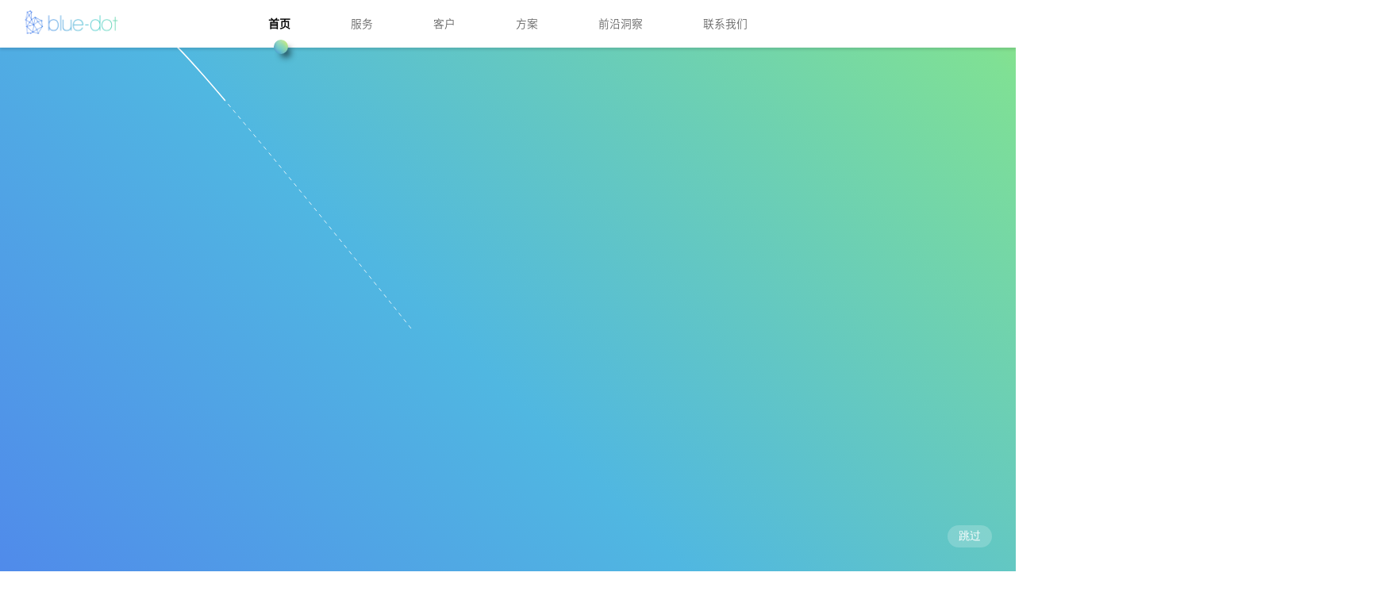

--- FILE ---
content_type: text/html; charset=utf-8
request_url: http://blue-dot.com.cn/
body_size: 28871
content:
<!DOCTYPE html>
<html lang="en">
<head>
	<title>青云智慧</title>
	<meta charset="UTF-8">
	<meta http-equiv="X-UA-Compatible" content="IE=edge,chrome=1">
	<meta name="viewport" content="width=device-width, initial-scale=1">
	<meta name="keywords"
		content="blue-dot,B2B营销数字化转型,B2B营销,营销数字化,营销数字化转型,数字营销,社交营销,精准营销,社交网络推广,微信营销,微信推广,微信建站,H5,H5创意,H5开发,H5制作,小程序,微信小程序,公众号,微信公众号,公众号运营,公众号管理,公众号推广,social campaign, social media campiagn, digital campaign,广点通推广,blue-dot,blue-dot,blue dot,bluedot">
	<meta name="description"
		content="blue-dot是国内领先的精准社交媒体专家。blue-dot 成立于2010年，总部位于北京。blue-dot相信营销的未来，是Idea+Tech+Data的完美结合。创意、技术和数据将是未来5到10年营销的必然。核心团队继承4A公司创意传统，用最前沿的技术，实现以数据为导向的精准社交营销。" />
	<meta property="og:title" content="blue-dot">
	<meta property="og:type" content="website">
	<meta property="og:url" content="https://www.blue-dot.com.cn/">
	<meta property="og:image" content="https://www.blue-dot.com.cn/news/images/s-logo.png">
	<link rel="shortcut icon" href="news/images/favicon.ico" type="image/x-icon">
	<link rel="stylesheet" href="news/css/animate.min.css">
	<link rel="stylesheet" href="news/css/common.css">
	<link rel="stylesheet" href="news/css/index.css">
</head>
<body class="bodya">
	<!-- 回到顶部 -->
	<a class="backTop" href="javascript:pageScroll();">
		<div class="img"><img src="news/images/backTop.png" alt="返回顶部"></div>
	</a>
	<!-- 导航 -->
	<ul id="pageUl" type="circle">
		<div class="logo">
			<img src="news/images/logo.svg" alt="blue-dot-logo">
		</div>
		<div class="ul">
			<li><a class="bold_nav" href="#page1" monitor="首页">首页</a></li>
			<li><a href="#page2" monitor="服务">服务</a></li>
			<li><a href="#page3" monitor="客户">客户</a></li>
			<li><a href="#page4" monitor="方案">方案</a></li>
			<li><a href="#page5" monitor="前沿洞察">前沿洞察</a></li>
			<li><a href="#page6" monitor="联系我们">联系我们</a></li>
		</div>
		<div id='track'>
			<div class="dot_box" id='orb'>
				<img src="news/images/nav_dot.png" alt="B2B营销数字化转型">
			</div>
			<div class="shadow"></div>
		</div>
	</ul>
	<!-- 首页 -->
	<div id="page1" class="page">
		<div class="rolling rollinga">
			<div class="box boxa">
				<!-- 虚线 -->
				<svg width="1600" height="1710" xmlns="http://www.w3.org/2000/svg">
					<path class="path1" stroke-dasharray="5,5" d="m1601.000914,2.905131l-1577.000898,1263.096332c0.999076,0.90513 -51.000984,30.905165 4.99908,84.905227c56.000065,54.000062 298.000345,358.000414 297.001272,357.095288" id="svg_19" fill-opacity="null" stroke-opacity="null" stroke-width="1.5" stroke="#000" fill="none"/>
				</svg>
				<!-- 直线 -->
				<svg id="hiIe" width="1600" height="1710" xmlns="http://www.w3.org/2000/svg">
					<path data-delay="0" stroke-linecap="round" stroke-linejoin="round"  class="path2 path2Dash" d="m1601.000914,2.905131l-1577.000898,1263.096332c0.999076,0.90513 -51.000984,30.905165 4.99908,84.905227c56.000065,54.000062 298.000345,358.000414 297.001272,357.095288" id="svg_19" fill-opacity="null" stroke-opacity="null" stroke-width="1.5" stroke="#000" fill="none"/>
				</svg>
				<!-- 标语，亮点 -->
				<div class="light1">
					<div class="dot"></div>
					<div class="dot2"><div class="pulse1"></div></div>
					<div class="dot3"><div class="pulse2"></div></div>
					<p>
						营销数字化转型<br>是场拉力赛
					</p>
				</div>
				<div class="light2">
					<div class="dot"></div>
					<div class="dot2"><div class="pulse1"></div></div>
					<div class="dot3"><div class="pulse2"></div></div>
					<p>
						我们坐在副驾的位置上<br>与你穿山越岭<br>抵达成功
					</p>
				</div>
				<div class="light3">
					<div class="dot dotAni"></div>
					<div class="dot2 dots"><div class="pulse pulseAni pulse1"></div></div>
					<div class="dot3 dots"><div class="pulse pulseAni pulse2"></div></div>
					<div class="dot4 dots"><div class="pulse pulseAni pulse3"></div></div>
					<div class="dot5 dots"><div class="pulse pulseAni pulse4"></div></div>
					<div class="dot6 dots"><div class="pulse pulseAni pulse5"></div></div>
					<p class="p pAni">
						为你实现营销数字化
					</p>
				</div>
			</div>
			<div class="toBottom toBottomAni" id="rrtyu" >
				<div class="ico"><img src="news/images/to_bottom.png" alt="数字营销"></div>
				<span>与我们携手，一触即发</span>
			</div>
		</div>
		<div class="skip">跳过</div> 
		<div class="skip2">重播</div> 
	</div>
	<!-- 服务 -->
	<div id="page2" class="page">
		<h2 class="h2">服务</h2>
		<h3 class="h3">SERVICES</h3>
		<div class="dotLine">
			<div class="lineBox">
				<img class="show_dot" src="news/images/dot.png" alt="社交营销">
			</div>
		</div>
		<div class="carousel gWidth">
			<ol class="title">
				<li monitor="数字化转型咨询">
					<i>DIGITALIZATION CONSULTING</i>
					<span class="font">数字化转型咨询</span>
				</li>
				<li monitor="数字化体系搭建">
					<i>MARKETING TECHNOLOGY</i>
					<span>数字化体系搭建</span>
				</li>
				<li monitor="数字传播运营">
					<i>ART OF COMMUNICATIONS</i>
					<span>数字传播运营</span>
				</li>
			</ol>
			<ul class="contents">
				<!-- 数字化转型咨询 -->
				<li class="content fours">
					<div class="four">
						<div class="img">
							<img src="news/images/service_001_001_hover.png" alt="社交网络推广">
							<img src="news/images/service_001_001.png" alt="全方位体检企业数字资产">
						</div>
						<h5>现状体检</h5>
						<p>全方位体检企业数字资产</p>
					</div>
					<div class="four">
						<div class="img">
							<img src="news/images/service_001_002_hover.png" alt="微信推广">
							<img src="news/images/service_001_002.png" alt="微信建站">
						</div>
						<h5>系统选型</h5>
						<p>深谙10余家主流营销系统<br>帮你选最适合的解决方案</p>
					</div>
					<div class="four">
						<div class="img">
							<img src="news/images/service_001_003_hover.png" alt="H5">
							<img src="news/images/service_001_003.png" alt="H5创意">
						</div>
						<h5>绘制路线图</h5>
						<p>着眼未来3年<br>绘制迭代进化路线图</p>
					</div>
					<div class="four">
						<div class="img">
							<img src="news/images/service_001_004_hover.png" alt="H5开发">
							<img src="news/images/service_001_004.png" alt="H5制作">
						</div>
						<h5>体系规划</h5>
						<p>标签、内容、扩展人群、资源规划</p>
					</div>
				</li>
				<!-- 数字化体系搭建 -->
				<li class="content fives">
					<ul class="leftLi">
						<li>
							<div class="txt">
								<h5>微信生态体系营销</h5>
								<p>公众号搭建/运营，视频号制作/运营H5/<br>小程序制作，企业号定制化</p>
							</div>
							<i>
								<img src="news/images/service_002_001.png" alt="微信生态体系营销">
							</i>
							<hr>
						</li>
						<li>
							<div class="txt">
								<h5>整合直播平台</h5>
								<p>将直播平台与数字生态整合，放大触点效应</p>
							</div>
							<i>
								<img src="news/images/service_002_002.png" alt="整合直播平台">
							</i>
							<hr>
						</li>
						<li>
							<div class="txt">
								<h5>官网搭建</h5>
								<p>SEO，本地网站部署/管理，CMS对接</p>
							</div>
							<i>
								<img src="news/images/service_002_003.png" alt="官网搭建">
							</i>
							<hr>
						</li>
					</ul>
					<div class="middle">
						<h3>数据中台</h3>
						<i></i>
						<ul>
							<li>sCRM</li>
							<li>CDP</li>
							<li>Data Lake</li>
						</ul>
					</div>
					<ul class="rightLi">
						<li>
							<hr>
							<i>
								<img src="news/images/service_002_004.png" alt="数据中台">
							</i>
							<div class="txt">
								<h5>展会数字化</h5>
								<p>展/会一站式数字解决方案</p>
							</div>
						</li>
						<li>
							<hr>
							<i>
								<img src="news/images/service_002_005.png" alt="B2B营销">
							</i>
							<div class="txt">
								<h5>精准投放</h5>
								<p>用户画像，数据打通，DSP投放</p>
							</div>
						</li>
						<li>
							<hr>
							<i>
								<img src="news/images/service_002_006.png" alt="B2B电商">
							</i>
							<div class="txt">
								<h5>B2B电商</h5>
								<p>JD/1688/微信小商店搭建运营，渠道俱乐部管理</p>
							</div>
						</li>
					</ul>
				</li>
				<!-- 数字传播运营 -->
				<li class="content lasts">
					<div class="icons">
						<div class="icon">
							<i>规划</i>
							<img src="news/images/service_003_001.png" alt="数字传播运营规划">
						</div>
						<div class="icon">
							<i>目标</i>
							<img src="news/images/service_003_002.png" alt="数字传播运营目标">
						</div>
						<div class="icon">
							<i>执行</i>
							<img src="news/images/service_003_003.png" alt="数字传播运营执行">
						</div>
						<div class="icon">
							<i>报告</i>
							<img src="news/images/service_003_004.png" alt="数字传播运营报告">
						</div>
					</div>
					<div class="hr">
						<span>领航员式服务</span>
					</div>
					<div class="txts">
						<div class="txt">
							<h6>流量运营</h6>
							<p>设计、执行公域流量、 <br>私域流量引流campaign</p>
						</div>
						<div class="txt">
							<h6>人群运营</h6>
							<p>对人群进行生命周期、行业等<br>不同精准分类、 规划及搭建标签体系</p>
						</div>
						<div class="txt">
							<h6>内容运营</h6>
							<p>制作、改编、打包、配置内容包</p>
						</div>
						<div class="txt">
							<h6>数据运营</h6>
							<p>数据治理规则设定、<br>数据埋点收集、数据清洗、数据整合流转</p>
						</div>
					</div>
				</li>
			</ul>
			<div class="dot">
				<span class="show"></span>
				<span></span>
				<span></span>
			</div>
		</div>
	</div>
	<!-- 历程 -->
	<div class="mBox">
		<div class="mBoxBox box1"></div>
		<div class="mBoxBox box2"></div>
		<div class="mBoxBox box3"></div>
		<div class="mBoxBox box4"></div>
		<div class="mBoxBox box5"></div>
	</div>
	<div id="page3" class="page">
		<div class="broad1">
			<div class="write write1">
				<div class="txt txt1">
					<span>艾菲奖</span><br>
					<p>获奖团队</p>
				</div>
			</div>
			<div class="write write2">
				<div class="txt txt2">
					<span>11</span>年<br>
					<p>专注中国B2B<br>数字营销</p>
				</div>
			</div>
			<div class="write write22">
				<div class="txt txt3">
					<span>55+</span><br>
					<p>MNC品牌<br>服务经验</p>
				</div>
			</div>
			<div class="write write3">
				<div class="txt txt4">
					<span>500+</span><br>
					<p>成功数字<br>营销案例</p>
				</div>
			</div>
			<div class="line line1"></div>
			<div class="line line12"></div>
			<div class="line line2"></div>
		</div>
		<div class="customerToBottom">
			<div class="ico"><img src="news/images/to_bottom.png" alt="微信小程序"></div>
			<span>继续滚动查看更多</span>
		</div>
		<div class="customer">
			<div class="alter">
				<h2>我们的客户</h2>
				<span>OUR CUSTOMERS</span>
			</div>
			<div class="customer_top">
				<div class="random">
					<div class="float gongye">
						<img class="fl_ico2" src="news/images/customer2_industry.png" alt="公众号">
						<img class="fl_ico1" src="news/images/customer_industry.png" alt="微信公众号">
						<span>工业</span>
					</div>
					<div class="float jinrong">
						<img class="fl_ico2" src="news/images/customer2_finance.png" alt="公众号运营">
						<img class="fl_ico1" src="news/images/customer_finance.png" alt="公众号管理">
						<span>金融</span>
					</div>
					<div class="float hulianwang">
						<img class="fl_ico2" src="news/images/customer2_internet.png" alt="公众号推广">
						<img class="fl_ico1" src="news/images/customer_internet.png" alt="social campaign">
						<span>互联网</span>
					</div>
					<div class="float shipin">
						<img class="fl_ico2" src="news/images/customer2_packing.png" alt="social media campiagn">
						<img class="fl_ico1" src="news/images/customer_packing.png" alt="digital campaign">
						<span>食品包装</span>
					</div>
					<div class="float huagong">
						<img class="fl_ico2" src="news/images/customer2_customer.png" alt="广点通推广">
						<img class="fl_ico1" src="news/images/customer_customer.png" alt="blue-dot">
						<span>化工</span>
					</div>
					<div class="float yiliao">
						<img class="fl_ico2" src="news/images/customer2_medical_care.png" alt="bluedot">
						<img class="fl_ico1" src="news/images/customer_medical_care.png" alt="精准社交媒体专家">
						<span>医疗设备</span>
					</div><br>
					<div class="float nengyvan">
						<img class="fl_ico2" src="news/images/customer2_energy.png" alt="营销的未来">
						<img class="fl_ico1" src="news/images/customer_energy.png" alt="Idea+Tech+Data的完美结合">
						<span>能源</span>
					</div>
					<div class="float kexve">
						<img class="fl_ico2" src="news/images/customer2_instrument.png" alt="创意、技术和数据">
						<img class="fl_ico1" src="news/images/customer_instrument.png" alt="前沿的技术">
						<span>科学仪器</span>
					</div>
					<div class="float yiyao">
						<img class="fl_ico2" src="news/images/customer2_medicine.png" alt="以数据为导向">
						<img class="fl_ico1" src="news/images/customer_medicine.png" alt="精准社交营销">
						<span>医药</span>
					</div>
					<div class="float zhizhao">
						<img class="fl_ico2" src="news/images/customer2_make.png" alt="以数据为导向的精准社交营销">
						<img class="fl_ico1" src="news/images/customer_make.png" alt="微信营销">
						<span>制造</span>
					</div>
					<div class="float biaozhun">
						<img class="fl_ico2" src="news/images/customer2_authentication.png" alt="B2B营销数字化">
						<img class="fl_ico1" src="news/images/customer_authentication.png" alt="营销数字化">
						<span>标准认证</span>
					</div>
					<div class="float chuban">
						<img class="fl_ico2" src="news/images/customer2_edu.png" alt="营销数字化转型">
						<img class="fl_ico1" src="news/images/customer_edu.png" alt="B2B营销数字化转型">
						<span>出版教育</span>
					</div>
					<div class="float zhuanye">
						<img class="fl_ico2" src="news/images/customer2_service.png" alt="B2B">
						<img class="fl_ico1" src="news/images/customer_service.png" alt="B2B营销">
						<span>专业服务</span>
					</div>
				</div>
			</div>
			<div class="logos">
				<btn class="btn open">
					<img src="news/images/to_top2.png" alt="B2B客户">
				</btn>
				<btn class="btn close">
					<img src="news/images/to_bottom2.png" alt="B2B营销">
				</btn>
				<div class="opacity"></div>
				<div class="opacity"></div>
				<ul class="transition">
					<!-- 工业 -->
					<li>
						<img src="news/images/gongye1.png" width="" height="" alt="微信营销">
						<img class="img2" src="news/images/gongye2.png" width="" height="" alt="自动化营销">
					</li>
					<!-- 金融服务 -->
					<li>
						<img src="news/images/jinrong1.png" width="" height="" alt="微信营销工具">
						<img class="img2" src="news/images/jinrong2.png" width="" height="" alt="全渠道营销">
					</li>
					<!-- 互联网 -->
					<li>
						<img src="news/images/hulianwang1.png" width="" height="" alt="营销自动化">
						<img class="img2" src="news/images/hulianwang2.png" width="" height="" alt="B2B营销">
					</li>
					<!-- 食品包装 -->
					<li>
						<img src="news/images/shipin1.png" width="" height="" alt="营销技术">
						<img class="img2" src="news/images/shipin2.png" width="" height="" alt="营销增长">
					</li>
					<!-- 化工 -->
					<li>
						<img src="news/images/huagong1.png" width="" height="" alt="B2B数字化业务转型">
						<img class="img2" src="news/images/huagong2.png" width="" height="" alt="B2B业务">
					</li>
					<!-- 医疗设备 -->
					<li>
						<img src="news/images/yiliao1.png" width="" height="" alt="B2B数字化转型">
						<img class="img2" src="news/images/yiliao2.png" width="" height="" alt="B2B业务转型">
					</li>
					<!-- 能源 -->
					<li>
						<img src="news/images/nengyvan1.png" width="" height="" alt="B2B运营模式">
						<img class="img2" src="news/images/nengyvan2.png" width="" height="" alt="B2B战略转型">
					</li>
					<!-- 科学仪器 -->
					<li>
						<img src="news/images/kexve1.png" width="" height="" alt="提升客户体验">
						<img class="img2" src="news/images/kexve2.png" width="" height="" alt="业务模式创新">
					</li>
					<!-- 医药 -->
					<li>
						<img src="news/images/yiyao1.png" width="" height="" alt="微信服务号">
						<img class="img2" src="news/images/yiyao2.png" width="" height="" alt="微信订阅号">
					</li>
					<!-- 制造 -->
					<li>
						<img src="news/images/zhizhao1.png" width="" height="" alt="品牌营销策略">
						<img class="img2" src="news/images/zhizhao2.png" width="" height="" alt="营销工具">
					</li>
					<!-- 标准认证 -->
					<li>
						<img src="news/images/biaozhun1.png" width="" height="" alt="营销增长引擎">
						<img class="img2" src="news/images/biaozhun2.png" width="" height="" alt="B2B营销数字化转型">
					</li>
					<!-- 出版教育 -->
					<li>
						<img src="news/images/chuban1.png" width="" height="" alt="数字营销">
					</li>
					<!-- 专业服务 -->
					<li>
						<img src="news/images/zhuanye1.png" width="" height="" alt="社交营销">
						<img class="img2" src="news/images/zhuanye2.png" width="" height="" alt="社交网络推广">
					</li>
				</ul>
			</div>
		</div>
	</div>
	<!-- 方案 -->
	<div id="page4" class="page">
		<h2 class="h2">方案</h2>
		<h3 class="h3">PROJECT</h3>
		<h6 class="h6">站在你的角度解决问题</h6>
		<div class="ul">
			<div class="li">
				<h4>市场进入</h4>
				<p>帮助跨国企业设立官网、搜索引擎营销、社交营销体系、内容本地化、打通线索渠道，帮助业务在中国迅速铺开。</p>
				<div class="big_box">
					<div class="box">
						<img src="news/images/project_picBack1_001.png" alt="全方位体检企业数字资产">
					</div>
					<div class="boxQrcode">
						<img src="news/images/insight_qr_code_one.png" alt="微信推广">
						<span>扫码阅读案例</span>
					</div>
				</div>
			</div>
			<div class="li">
				<h4>线索增长</h4>
				<p>梳理建立一整套Demand Generation策略和流程，建立模型、搭建工具、完整运营、优化实施，结果驱动行动。</p>
				<div class="big_box">
					<div class="box">
						<img src="news/images/project_picBack1_002.png" alt="微信建站">
					</div>
					<div class="boxQrcode">
						<img src="news/images/insight_qr_code_two.png" alt="H5">
						<span>扫码阅读案例</span>
					</div>
				</div>
			</div>
			<div class="li">
				<h4>品牌传播</h4>
				<p>从传播策略、到精准内容包，我们让你的声音最精准的传给受众，用数字化的方式建立品牌领导力。</p>
				<div class="big_box">
					<div class="box">
						<img src="news/images/project_picBack1_003.png" alt="H5创意">
					</div>
					<div class="boxQrcode">
						<img src="news/images/insight_qr_code_three.png" alt="H5开发">
						<span>扫码阅读案例</span>
					</div>
				</div>
			</div>
			<div class="li">
				<h4>销售赋能</h4>
				<p>销售线索打分、线索自动分配、线索画像、样本智能分发、名片智能跟踪，我们让营与销一脉相承，增长立现。</p>
				<div class="big_box">
					<div class="box">
						<img src="news/images/project_picBack1_004.png" alt="H5制作">
					</div>
					<div class="boxQrcode">
						<img src="news/images/insight_qr_code_four.png" alt="微信生态体系营销">
						<span>扫码阅读案例</span>
					</div>
				</div>
			</div>
		</div>
	</div>
	<!-- 前沿洞察 -->
	<div id="page5" class="page">
		<div class="big_insight">
			<div class="insight1"></div>
			<div class="insight11"></div>
			<div class="insight111"></div>
		</div>
		<div class="the_front">
			<h2 class="h2">前沿洞察</h2>
			<h3 class="h3">INSIGHT</h3>
			<div class="the_front_box">
				<div class="box1">
					<div class="front_left">
						<div class="h2">B2B智慧营销三点建议</div>
						<p>
							2020年是不平凡的“疫”年，B2B营销人通过一年的工作，在“钱、名、爽”三个价值点上总结出了新形势下智慧营销的经验，与大家分享。
						</p>
						<div class="hr">
							<hr>
							<div class="dot"></div>
						</div>
						<span>扫码阅读文章</span>
						<img src="news/images/programme_qr_code.png" alt="B2B智慧营销三点建议">
					</div>
					<div class="front_right">
						<img src="news/images/insight1.png" alt="B2B智慧营销三点建议">
					</div>
				</div>
				<div class="box2">
					<div class="front_left">
						<img src="news/images/insight2.png" alt="客户体验的“道、法、术”">
					</div>
					<div class="front_right">
						<div class="h2">客户体验的“道、法、术”</div>
						<p>
							一个品牌的塑造，取决于客户体验的全过程。<br>Customer Experience有多么的高深？我们可以从“道、法、术”三个层次来进行拆解。
						</p>
						<div class="hr">
							<hr>
							<div class="dot"></div>
						</div>
						<span>扫码阅读文章</span>
						<img src="news/images/programme_qr_code.png" alt="客户体验的“道、法、术”">
					</div>
				</div>
			</div>
		</div>
	</div>
	<!-- footer -->
	<div id="page6" class="page">
		<!-- 渐变背景 -->
		<div class="contact">
			<h2 class="h2">联系我们</h2>
			<h3 class="h3">CONTACT US</h3>
			<div class="tab">
				<div class="tab_left">
					<div class="h2">
						B2B领航顾问
					</div>
					<ul>
						<li monitor="营销数字化系统选型">营销数字化系统选型</li>
						<li monitor="营销线索增长方案">营销线索增长方案</li>
						<li monitor="微信视频号运营技巧">微信视频号运营技巧</li>
						<li monitor="赋能业务及销售解决方案">赋能业务及销售解决方案</li>
						<li monitor="其它问题">其它问题</li>
					</ul>
				</div>
				<div class="tab_right">
					<!-- 表单 -->
					<div class="form">
						<span>请您填写以下信息：</span>
						<div class="p">
							<p>
								<label for="name">姓名</label>
								<input type="text" name="name" id="name" class="required">
							</p>
							<p>
								<label for="phone">手机</label>
								<input type="tel" name="phone" id="phone" class="required">
							</p>
							<p>
								<label for="mail">邮箱</label>
								<input type="text" name="mail" id="mail" class="required">
							</p>
							<p>
								<label for="company">公司</label>
								<input type="text" name="company" id="company" class="required">
							</p>
						</div>
						<p class="message">
							<textarea name="message" id="message" placeholder="请留言与我们联系"></textarea>
						</p>
						<input class="sbt" type="submit" monitor="提交表单">
						<img class="close_form" src="news/images/close.png" alt="提交表单">
					</div>
					<div class="ol_li">
						<div class="portrait"></div>
						<div class="information">
							<div class="sanjiao"></div>
							<div class="txt">
								您对于营销数字化选型有什么疑问？
							</div>
						</div>
						<div class="portrait2"></div>
						<div class="information2">
							<div class="sanjiao"></div>
							<div class="txt">
								扫描下方二维码，添加bluedot营销人小助手！
							</div>
							<img src="news/images/qr_code_helper.png" alt="bluedot营销人小助手">
						</div>
						<div class="write"></div>
					</div>
					<div class="ol_li show_ol_li">
						<div class="portrait"></div>
						<div class="information">
							<div class="sanjiao"></div>
							<div class="txt">
								您对于营销线索增长方案有什么疑问？
							</div>
						</div>
						<div class="portrait2"></div>
						<div class="information2">
							<div class="sanjiao"></div>
							<div class="txt">
								扫描下方二维码，添加bluedot营销人小助手！
							</div>
							<img src="news/images/qr_code_helper.png" alt="bluedot营销人小助手">
						</div>
						<div class="write"></div>
					</div>
					<div class="ol_li">
						<div class="portrait"></div>
						<div class="information">
							<div class="sanjiao"></div>
							<div class="txt">
								您对于微信视频号运营技巧有什么疑问？
							</div>
						</div>
						<div class="portrait2"></div>
						<div class="information2">
							<div class="sanjiao"></div>
							<div class="txt">
								扫描下方二维码，添加bluedot营销人小助手！
							</div>
							<img src="news/images/qr_code_helper.png" alt="bluedot营销人小助手">
						</div>
						<div class="write"></div>
					</div>
					<div class="ol_li">
						<div class="portrait"></div>
						<div class="information">
							<div class="sanjiao"></div>
							<div class="txt">
								您对于赋能业务及销售解决方案有什么疑问？
							</div>
						</div>
						<div class="portrait2"></div>
						<div class="information2">
							<div class="sanjiao"></div>
							<div class="txt">
								扫描下方二维码，添加bluedot营销人小助手！
							</div>
							<img src="news/images/qr_code_helper.png" alt="bluedot营销人小助手">
						</div>
						<div class="write"></div>
					</div>
					<div class="ol_li">
						<div class="portrait"></div>
						<div class="information">
							<div class="sanjiao"></div>
							<div class="txt">
								有任何问题，请留言与我们联系。
							</div>
						</div>
						<div class="portrait2"></div>
						<div class="information2">
							<div class="sanjiao"></div>
							<div class="txt">
								扫描下方二维码，添加bluedot营销人小助手！
							</div>
							<img src="news/images/qr_code_helper.png" alt="bluedot营销人小助手">
						</div>
						<div class="write"></div>
					</div>
				</div>
			</div>
			<i class="round one"></i>
      <i class="round two"></i>
		</div>
		<div class="footer">
			<div class="foot_top">
				<div class="logo">
					<img src="news/images/dotIcon.png" alt="blue-dot-logo">
					<img src="news/images/wow_logo.png" alt="wow文化">
				</div>
				<div class="line"></div>
				<div class="links">
					<span>合作伙伴</span>
					<div class="link vhall">
						<a href="https://www.vhall.com/" target="_blank" title="微吼" rel="nofollow">
							<img src="news/images/links_vhall.png" alt="微吼">
						</a>
					</div>
					<div class="link polyv">
						<a href="https://www.polyv.net/" target="_blank" title="保利威" rel="nofollow">
							<img src="news/images/links_polyv.png" alt="保利威">
						</a>
					</div>
				</div>
				<div class="qrCode">
					<img src="news/images/qr_code_helper.png" alt="B2B营销人小助手">
					<em>更多资讯请联系<br>B2B营销人小助手</em>
				</div>
				<div class="qrCode qrCode2">
					<img src="news/images/qr_code.jpg" alt="blue-dot公众号B2B营销人">
					<em>更多资讯请关注<br>blue-dot公众号B2B营销人</em>
				</div>
			</div>
			<p>Copyright © 2024 blue-dot
			<span style="padding:20px;">
				<a target="_blank" href="http://www.beian.gov.cn/portal/registerSystemInfo?recordcode=11010502053475"><img src="news/images/icon-beian.png" style="float:left; margin-right: 6px; width: 20px; height: 20px;" /><i>京公网安备 11010502053475号</i></a>
			</span>
				<span class="icpnums"><a href="https://beian.miit.gov.cn/" target="_blank">京ICP备2021038674号-3</a></span>
			</p>
	</div>
	<script src="news/js/aes.js"></script>
	<script src="news/js/jQuery.min.js"></script>
	<script src="news/js/vivus.min.js"></script>
	<script src="news/js/index.js?v1.7"></script>
	<script>
		var _hmt = _hmt || [];
		(function() {
		  var hm = document.createElement("script");
		  hm.src = "https://hm.baidu.com/hm.js?0fb1f7494c1dee83111938d065634db8";
		  var s = document.getElementsByTagName("script")[0]; 
		  s.parentNode.insertBefore(hm, s);
		})();
	</script>
</body>
</html>


--- FILE ---
content_type: text/css
request_url: http://blue-dot.com.cn/news/css/common.css
body_size: 918
content:
*{margin: 0;padding: 0;box-sizing: border-box;}
h1,h2,h3,h4,h5,h6,strong{font-weight: normal;}
hr{border: none;}
i,em{font-style: normal;}
ul,ol{list-style: none;}
a{text-decoration: none;-webkit-tap-highlight-color: transparent;color: black;}
.button{border:0;background-color:none;outline:none;-webkit-appearance: none;}
input,textarea {outline: none;border: none;}
textarea {resize: none;overflow: auto;}
table{border-collapse:collapse;border-spacing:0;}
.show{display: block;}
.hide{display: none;}
.fl{float: left;}
.fr{float: right;}
.mat{margin: 0 auto;}
.ellipsis{overflow: hidden;text-overflow: ellipsis;white-space: nowrap;}/* 文本多余强制不换行显示3个点，元素必须有宽 */
.clearfix:before,.clearfix:after{display: table;content: "";}/* 双伪元素清除浮动 1.清除浮动 2.解决高度塌陷（给父盒子添加类名clearfix） */
.clearfix:after{clear: both;}
.clearfix{*zoom: 1;}

--- FILE ---
content_type: text/css
request_url: http://blue-dot.com.cn/news/css/index.css
body_size: 87588
content:
@font-face {
  font-family: 'NotoSansHans-DemiLight';
  src: url('../fonts/NotoSansHans-DemiLight.otf');
}
html,
body {
  height: 100%;
}
body {
  width: 100%;
  margin: 0 auto;
  overflow-x: hidden;
  font-family: "微软雅黑";
}
body::-webkit-scrollbar {
  display: none;
}
.gWidth {
  width: 1200px;
  margin-left: auto;
  margin-right: auto;
}
.page {
  width: 100%;
  min-width: 1200px;
  height: 100%;
}
.bodya {
  -o-animation: bodya 13s forwards;
  -webkit-animation: bodya 13s forwards;
  -ms-animation: bodya 13s forwards;
  -moz-animation: bodya 13s forwards;
  animation: bodya 13s forwards;
}
@keyframes bodya {
  0% {
    overflow-y: hidden;
  }
  99% {
    overflow-y: hidden;
  }
  100% {
    overflow-y: auto;
  }
}
.backTop {
  width: 45px;
  height: 45px;
  position: fixed;
  bottom: 35px;
  display: none;
  right: 35px;
  cursor: pointer;
  z-index: 999;
}
.backTop .img {
  width: 100%;
  height: 100%;
  background-image: linear-gradient(135deg, #5082ec, #50cbd0, #e3f424);
  border-radius: 50%;
  -moz-border-radius: 50%;
  -ms-border-radius: 50%;
  -webkit-border-radius: 50%;
  -o-border-radius: 50%;
  position: relative;
}
.backTop .img img {
  width: 40%;
  position: absolute;
  left: 50%;
  top: 50%;
  -moz-transform: translate(-50%, -50%);
  -ms-transform: translate(-50%, -50%);
  -webkit-transform: translate(-50%, -50%);
  -o-transform: translate(-50%, -50%);
  transform: translate(-50%, -50%);
}
#pageUl {
  width: 100%;
  height: 60px;
  line-height: 60px;
  background: #fff;
  -o-box-shadow: 0 3px 3px rgba(0, 0, 0, 0.1);
  -webkit-box-shadow: 0 3px 3px rgba(0, 0, 0, 0.1);
  -ms-box-shadow: 0 3px 3px rgba(0, 0, 0, 0.1);
  -moz-box-shadow: 0 3px 3px rgba(0, 0, 0, 0.1);
  box-shadow: 0 3px 3px rgba(0, 0, 0, 0.1);
  position: fixed;
  left: 0;
  top: 0;
  display: flex;
  justify-content: space-between;
  z-index: 999;
}
#pageUl .logo {
  width: 120px;
  height: 30px;
  line-height: 75px;
  position: absolute;
  left: 30px;
}
#pageUl .logo img {
  width: 100%;
  height: 100%;
}
#pageUl .ul {
  position: absolute;
  left: 50%;
  -o-transform: translatex(-50%);
  -webkit-transform: translatex(-50%);
  -ms-transform: translatex(-50%);
  -moz-transform: translatex(-50%);
  transform: translatex(-50%);
  display: flex;
}
#pageUl .ul li {
  padding: 0 38px;
  white-space: nowrap;
}
#pageUl .ul li a {
  font-size: 13.81px;
  font-family: 'NotoSansHans-DemiLight';
  color: #666666;
  -moz-transition: 0.35s ease-in-out;
  -ms-transition: 0.35s ease-in-out;
  -webkit-transition: 0.35s ease-in-out;
  -o-transition: 0.35s ease-in-out;
  transition: 0.35s ease-in-out;
}
#pageUl .ul li .bold_nav {
  color: #000;
  font-size: 14px;
  font-weight: bold;
}
#pageUl #track {
  width: 585px;
  height: 30px;
  position: absolute;
  left: 50%;
  top: 38px;
  -moz-transform: translatex(-295px);
  -ms-transform: translatex(-295px);
  -webkit-transform: translatex(-295px);
  -o-transform: translatex(-295px);
  transform: translatex(-295px);
  z-index: 100;
}
#pageUl #track #orb {
  width: 18px;
  height: 18px;
  border-radius: 50%;
  -moz-border-radius: 50%;
  -ms-border-radius: 50%;
  -webkit-border-radius: 50%;
  -o-border-radius: 50%;
  overflow: hidden;
  position: absolute;
  left: 0;
  bottom: 0;
  z-index: 200;
  -moz-transition: 0.75s ease-in-out;
  -ms-transition: 0.75s ease-in-out;
  -webkit-transition: 0.75s ease-in-out;
  -o-transition: 0.75s ease-in-out;
  transition: 0.75s ease-in-out;
}
#pageUl #track #orb img {
  position: absolute;
  left: 50%;
  top: 50%;
  -o-transform: translate(-50%, -50%) scale(1.1);
  -webkit-transform: translate(-50%, -50%) scale(1.1);
  -ms-transform: translate(-50%, -50%) scale(1.1);
  -moz-transform: translate(-50%, -50%) scale(1.1);
  transform: translate(-50%, -50%) scale(1.1);
}
#pageUl #track .shadow {
  width: 18px;
  height: 18px;
  border-radius: 50%;
  -moz-border-radius: 50%;
  -ms-border-radius: 50%;
  -webkit-border-radius: 50%;
  -o-border-radius: 50%;
  -o-box-shadow: 6px 7px 10px -4px #000000;
  -webkit-box-shadow: 6px 7px 10px -4px #000000;
  -ms-box-shadow: 6px 7px 10px -4px #000000;
  -moz-box-shadow: 6px 7px 10px -4px #000000;
  box-shadow: 6px 7px 10px -4px #000000;
  position: absolute;
  left: 0;
  bottom: 0;
  z-index: 200;
  -moz-transition: 0.75s ease-in-out;
  -ms-transition: 0.75s ease-in-out;
  -webkit-transition: 0.75s ease-in-out;
  -o-transition: 0.75s ease-in-out;
  transition: 0.75s ease-in-out;
}
#page1 {
  height: 100%;
  padding-top: 60px;
  overflow: hidden;
  position: relative;
  z-index: 66;
}
#page1 .rollinga {
  -o-animation: rollinga 8.5s linear forwards;
  -webkit-animation: rollinga 8.5s linear forwards;
  -ms-animation: rollinga 8.5s linear forwards;
  -moz-animation: rollinga 8.5s linear forwards;
  animation: rollinga 8.5s linear forwards;
}
@keyframes rollinga {
  0% {
    bottom: -750px;
  }
  100% {
    bottom: 0;
  }
}
#page1 .rolling {
  width: 100%;
  height: 1810px;
  background-image: linear-gradient(45deg, #5082ec, #50b7e1, #7fe095, #f9f90b);
  position: absolute;
  left: 50%;
  -o-transform: translatex(-50%);
  -webkit-transform: translatex(-50%);
  -ms-transform: translatex(-50%);
  -moz-transform: translatex(-50%);
  transform: translatex(-50%);
}
#page1 .rolling .boxa {
  -o-animation: boxa 8.5s linear forwards;
  -webkit-animation: boxa 8.5s linear forwards;
  -ms-animation: boxa 8.5s linear forwards;
  -moz-animation: boxa 8.5s linear forwards;
  animation: boxa 8.5s linear forwards;
}
@keyframes boxa {
  0% {
    top: -230px;
    bottom: 0;
    right: 22.5%;
  }
  100% {
    top: -410px;
    bottom: 0;
    right: 22.5%;
  }
}
@media screen and (min-width: 1850px) {
  @keyframes boxa {
    0% {
      top: -230px;
      bottom: 0;
      right: 22.5%;
    }
    100% {
      top: -410px;
      bottom: 0;
      right: 22.5%;
    }
  }
}
@media screen and (min-width: 1700px) and (max-width: 1850px) {
  @keyframes boxa {
    0% {
      top: -140px;
      bottom: 0;
      right: 20.5%;
    }
    100% {
      top: -370px;
      bottom: 0px;
      right: 20.5%;
    }
  }
}
@media screen and (min-width: 1500px) and (max-width: 1700px) {
  @keyframes boxa {
    0% {
      top: -80px;
      bottom: 0;
      right: 16.5%;
    }
    100% {
      top: -310px;
      bottom: 0;
      right: 16.5%;
    }
  }
}
#page1 .rolling .box {
  width: 1600px;
  height: 1710px;
  position: absolute;
  top: -230px;
  bottom: 0;
  right: 50%;
  -o-transform: translateX(50%);
  -webkit-transform: translateX(50%);
  -ms-transform: translateX(50%);
  -moz-transform: translateX(50%);
  transform: translateX(50%);
}
#page1 .rolling .box svg {
  position: relative;
}
#page1 .rolling .box svg path {
  stroke: #fff;
}
#page1 .rolling .box svg .path1 {
  stroke-width: .8;
}
#page1 .rolling .box #hiIe {
  position: relative;
  -o-transform: translateY(-1714px);
  -webkit-transform: translateY(-1714px);
  -ms-transform: translateY(-1714px);
  -moz-transform: translateY(-1714px);
  transform: translateY(-1714px);
}
#page1 .rolling .box #hiIe path {
  stroke-width: 1.5;
}
#page1 .rolling .box #hiIe .path2 {
  stroke-dasharray: 3000;
  stroke-dashoffset: 3000;
  stroke-dashoffset: 0;
}
#page1 .rolling .box #hiIe .path2Dash {
  -o-animation: dash 10.5s linear forwards;
  -webkit-animation: dash 10.5s linear forwards;
  -ms-animation: dash 10.5s linear forwards;
  -moz-animation: dash 10.5s linear forwards;
  animation: dash 10.5s linear forwards;
}
@keyframes dash {
  0% {
    stroke-dashoffset: 2350;
  }
  20% {
    stroke-dashoffset: 1380;
  }
  28% {
    stroke-dashoffset: 1380;
  }
  48% {
    stroke-dashoffset: 935;
  }
  56% {
    stroke-dashoffset: 935;
  }
  100% {
    stroke-dashoffset: 0;
  }
}
#page1 .rolling .box .light1 {
  width: 81px;
  height: 81px;
  position: absolute;
  right: 1229px;
  top: 982px;
}
#page1 .rolling .box .light1 .dot {
  width: 17px;
  height: 17px;
  background: #fff;
  border-radius: 50%;
  -moz-border-radius: 50%;
  -ms-border-radius: 50%;
  -webkit-border-radius: 50%;
  -o-border-radius: 50%;
  position: absolute;
  left: 50%;
  top: 50%;
  -o-transform: translate(-50%, -50%);
  -webkit-transform: translate(-50%, -50%);
  -ms-transform: translate(-50%, -50%);
  -moz-transform: translate(-50%, -50%);
  transform: translate(-50%, -50%);
  z-index: 999;
  opacity: 0;
  -o-animation: dot 3.4s linear forwards;
  -webkit-animation: dot 3.4s linear forwards;
  -ms-animation: dot 3.4s linear forwards;
  -moz-animation: dot 3.4s linear forwards;
  animation: dot 3.4s linear forwards;
}
#page1 .rolling .box .light1 .dot2 {
  position: absolute;
  left: 50%;
  top: 50%;
  transform: translate(-14.5px, -14.5px);
  -o-transform: translate(-14.5px, -14.5px);
  -webkit-transform: translate(-14.5px, -14.5px);
  -ms-transform: translate(-14.5px, -14.5px);
  -moz-transform: translate(-14.5px, -14.5px);
}
#page1 .rolling .box .light1 .dot2 .pulse1 {
  width: 29px;
  height: 29px;
  background: #fff;
  border-radius: 50%;
  -moz-border-radius: 50%;
  -ms-border-radius: 50%;
  -webkit-border-radius: 50%;
  -o-border-radius: 50%;
  opacity: 0;
  -o-animation: warn1 2.9s linear forwards;
  -webkit-animation: warn1 2.9s linear forwards;
  -ms-animation: warn1 2.9s linear forwards;
  -moz-animation: warn1 2.9s linear forwards;
  animation: warn1 2.9s linear forwards;
  z-index: 67;
}
#page1 .rolling .box .light1 .dot3 {
  position: absolute;
  left: 50%;
  top: 50%;
  -o-transform: translate(-38px, -38px);
  -webkit-transform: translate(-38px, -38px);
  -ms-transform: translate(-38px, -38px);
  -moz-transform: translate(-38px, -38px);
  transform: translate(-38px, -38px);
}
#page1 .rolling .box .light1 .dot3 .pulse2 {
  width: 76px;
  height: 76px;
  background: #fff;
  border-radius: 50%;
  -moz-border-radius: 50%;
  -ms-border-radius: 50%;
  -webkit-border-radius: 50%;
  -o-border-radius: 50%;
  opacity: 0;
  -o-animation: warn11 2.9s linear forwards;
  -webkit-animation: warn11 2.9s linear forwards;
  -ms-animation: warn11 2.9s linear forwards;
  -moz-animation: warn11 2.9s linear forwards;
  animation: warn11 2.9s linear forwards;
  z-index: 67;
}
#page1 .rolling .box .light1 p {
  width: 300px;
  line-height: 20px;
  color: #fff;
  font-size: 13px;
  letter-spacing: 3px;
  position: relative;
  left: 100px;
  top: 30px;
  opacity: 0;
  -o-animation: dotTxt 3.7s linear forwards;
  -webkit-animation: dotTxt 3.7s linear forwards;
  -ms-animation: dotTxt 3.7s linear forwards;
  -moz-animation: dotTxt 3.7s linear forwards;
  animation: dotTxt 3.7s linear forwards;
}
@keyframes dotTxt {
  0% {
    opacity: 0;
  }
  66% {
    opacity: 0;
  }
  88% {
    opacity: 1;
  }
  100% {
    opacity: 1;
  }
}
@keyframes dot {
  0% {
    opacity: 0;
  }
  66% {
    opacity: 0;
  }
  88% {
    opacity: 1;
  }
  100% {
    opacity: 1;
  }
}
@keyframes warn1 {
  0% {
    -o-transform: scale(0);
    -webkit-transform: scale(0);
    -ms-transform: scale(0);
    -moz-transform: scale(0);
    transform: scale(0);
    opacity: 0;
  }
  66% {
    -o-transform: scale(0);
    -webkit-transform: scale(0);
    -ms-transform: scale(0);
    -moz-transform: scale(0);
    transform: scale(0);
    opacity: 0;
  }
  88% {
    -o-transform: scale(0.8);
    -webkit-transform: scale(0.8);
    -ms-transform: scale(0.8);
    -moz-transform: scale(0.8);
    transform: scale(0.8);
    opacity: 0.2;
  }
  100% {
    -o-transform: scale(1);
    -webkit-transform: scale(1);
    -ms-transform: scale(1);
    -moz-transform: scale(1);
    transform: scale(1);
    opacity: 0.5;
    background: #83F1F8;
  }
}
@keyframes warn11 {
  0% {
    -o-transform: scale(0);
    -webkit-transform: scale(0);
    -ms-transform: scale(0);
    -moz-transform: scale(0);
    transform: scale(0);
    opacity: 0;
  }
  66% {
    -o-transform: scale(0);
    -webkit-transform: scale(0);
    -ms-transform: scale(0);
    -moz-transform: scale(0);
    transform: scale(0);
    opacity: 0;
  }
  88% {
    -o-transform: scale(0.8);
    -webkit-transform: scale(0.8);
    -ms-transform: scale(0.8);
    -moz-transform: scale(0.8);
    transform: scale(0.8);
    opacity: 0.1;
  }
  100% {
    -o-transform: scale(1);
    -webkit-transform: scale(1);
    -ms-transform: scale(1);
    -moz-transform: scale(1);
    transform: scale(1);
    opacity: 0.3;
    background: #57E6F1;
    -o-box-shadow: 0 0 5px 5px #57E6F1;
    -webkit-box-shadow: 0 0 5px 5px #57E6F1;
    -ms-box-shadow: 0 0 5px 5px #57E6F1;
    -moz-box-shadow: 0 0 5px 5px #57E6F1;
    box-shadow: 0 0 5px 5px #57E6F1;
  }
}
#page1 .rolling .box .light2 {
  width: 81px;
  height: 81px;
  position: absolute;
  left: -37.5px;
  top: 1263px;
}
#page1 .rolling .box .light2 .dot {
  width: 17px;
  height: 17px;
  background: #fff;
  border-radius: 50%;
  -moz-border-radius: 50%;
  -ms-border-radius: 50%;
  -webkit-border-radius: 50%;
  -o-border-radius: 50%;
  position: absolute;
  left: 50%;
  top: 50%;
  -o-transform: translate(-50%, -50%);
  -webkit-transform: translate(-50%, -50%);
  -ms-transform: translate(-50%, -50%);
  -moz-transform: translate(-50%, -50%);
  transform: translate(-50%, -50%);
  z-index: 999;
  opacity: 0;
  -o-animation: dot2 9.7s linear forwards;
  -webkit-animation: dot2 9.7s linear forwards;
  -ms-animation: dot2 9.7s linear forwards;
  -moz-animation: dot2 9.7s linear forwards;
  animation: dot2 9.7s linear forwards;
}
#page1 .rolling .box .light2 .dot2 {
  position: absolute;
  left: 50%;
  top: 50%;
  -o-transform: translate(-14.5px, -14.5px);
  -webkit-transform: translate(-14.5px, -14.5px);
  -ms-transform: translate(-14.5px, -14.5px);
  -moz-transform: translate(-14.5px, -14.5px);
  transform: translate(-14.5px, -14.5px);
}
#page1 .rolling .box .light2 .dot2 .pulse1 {
  width: 29px;
  height: 29px;
  background: #fff;
  border-radius: 50%;
  -moz-border-radius: 50%;
  -ms-border-radius: 50%;
  -webkit-border-radius: 50%;
  -o-border-radius: 50%;
  opacity: 0;
  -o-animation: warn2 9.2s linear forwards;
  -webkit-animation: warn2 9.2s linear forwards;
  -ms-animation: warn2 9.2s linear forwards;
  -moz-animation: warn2 9.2s linear forwards;
  animation: warn2 9.2s linear forwards;
  z-index: 67;
}
#page1 .rolling .box .light2 .dot3 {
  position: absolute;
  left: 50%;
  top: 50%;
  -o-transform: translate(-38px, -38px);
  -webkit-transform: translate(-38px, -38px);
  -ms-transform: translate(-38px, -38px);
  -moz-transform: translate(-38px, -38px);
  transform: translate(-38px, -38px);
}
#page1 .rolling .box .light2 .dot3 .pulse2 {
  width: 76px;
  height: 76px;
  background: #fff;
  border-radius: 50%;
  -moz-border-radius: 50%;
  -ms-border-radius: 50%;
  -webkit-border-radius: 50%;
  -o-border-radius: 50%;
  opacity: 0;
  -o-animation: warn21 9.2s linear forwards;
  -webkit-animation: warn21 9.2s linear forwards;
  -ms-animation: warn21 9.2s linear forwards;
  -moz-animation: warn21 9.2s linear forwards;
  animation: warn21 9.2s linear forwards;
  z-index: 67;
}
#page1 .rolling .box .light2 p {
  width: 300px;
  line-height: 20px;
  color: #fff;
  font-size: 13px;
  text-align: right;
  letter-spacing: 3px;
  white-space: nowrap;
  position: relative;
  left: -326px;
  top: 10px;
  opacity: 1;
  -o-animation: dotTxt2 10.2s linear forwards;
  -webkit-animation: dotTxt2 10.2s linear forwards;
  -ms-animation: dotTxt2 10.2s linear forwards;
  -moz-animation: dotTxt2 10.2s linear forwards;
  animation: dotTxt2 10.2s linear forwards;
}
@keyframes dotTxt2 {
  0% {
    opacity: 0;
  }
  50% {
    opacity: 0;
  }
  55% {
    opacity: 1;
  }
  95% {
    opacity: 1;
  }
  100% {
    opacity: 0;
  }
}
@keyframes dot2 {
  0% {
    opacity: 0;
  }
  50% {
    opacity: 0;
  }
  68% {
    opacity: 1;
  }
  95% {
    opacity: 1;
  }
  100% {
    opacity: 0;
  }
}
@keyframes warn2 {
  0% {
    -o-transform: scale(0);
    -webkit-transform: scale(0);
    -ms-transform: scale(0);
    -moz-transform: scale(0);
    transform: scale(0);
    opacity: 0;
  }
  50% {
    -o-transform: scale(0);
    -webkit-transform: scale(0);
    -ms-transform: scale(0);
    -moz-transform: scale(0);
    transform: scale(0);
    opacity: 0;
  }
  68% {
    -o-transform: scale(0.8);
    -webkit-transform: scale(0.8);
    -ms-transform: scale(0.8);
    -moz-transform: scale(0.8);
    transform: scale(0.8);
    opacity: 0.2;
  }
  95% {
    -o-transform: scale(1);
    -webkit-transform: scale(1);
    -ms-transform: scale(1);
    -moz-transform: scale(1);
    transform: scale(1);
    opacity: 0.5;
    background: #83F1F8;
  }
  100% {
    opacity: 0;
  }
}
@keyframes warn21 {
  0% {
    -o-transform: scale(0);
    -webkit-transform: scale(0);
    -ms-transform: scale(0);
    -moz-transform: scale(0);
    transform: scale(0);
    opacity: 0;
  }
  50% {
    -o-transform: scale(0);
    -webkit-transform: scale(0);
    -ms-transform: scale(0);
    -moz-transform: scale(0);
    transform: scale(0);
    opacity: 0;
  }
  68% {
    -o-transform: scale(0.8);
    -webkit-transform: scale(0.8);
    -ms-transform: scale(0.8);
    -moz-transform: scale(0.8);
    transform: scale(0.8);
    opacity: 0.1;
  }
  95% {
    -o-transform: scale(1);
    -webkit-transform: scale(1);
    -ms-transform: scale(1);
    -moz-transform: scale(1);
    transform: scale(1);
    opacity: 0.3;
    background: #57E6F1;
    -o-box-shadow: 0 0 5px 5px #57E6F1;
    -webkit-box-shadow: 0 0 5px 5px #57E6F1;
    -ms-box-shadow: 0 0 5px 5px #57E6F1;
    -moz-box-shadow: 0 0 5px 5px #57E6F1;
    box-shadow: 0 0 5px 5px #57E6F1;
  }
  100% {
    opacity: 0;
  }
}
#page1 .rolling .box .light3 {
  width: 81px;
  height: 81px;
  position: absolute;
  left: 290px;
  bottom: -43px;
}
#page1 .rolling .box .light3 .dot {
  width: 17px;
  height: 17px;
  background: #fff;
  border-radius: 50%;
  -moz-border-radius: 50%;
  -ms-border-radius: 50%;
  -webkit-border-radius: 50%;
  -o-border-radius: 50%;
  position: absolute;
  left: 50%;
  top: 50%;
  -o-transform: translate(-50%, -50%);
  -webkit-transform: translate(-50%, -50%);
  -ms-transform: translate(-50%, -50%);
  -moz-transform: translate(-50%, -50%);
  transform: translate(-50%, -50%);
  z-index: 999;
  opacity: 0;
}
#page1 .rolling .box .light3 .dotAni {
  -o-animation: dot 12.5s linear forwards;
  -webkit-animation: dot 12.5s linear forwards;
  -ms-animation: dot 12.5s linear forwards;
  -moz-animation: dot 12.5s linear forwards;
  animation: dot 12.5s linear forwards;
}
@keyframes dot {
  0% {
    opacity: 0;
  }
  66% {
    opacity: 0;
  }
  80% {
    opacity: 1;
  }
  100% {
    opacity: 1;
  }
}
#page1 .rolling .box .light3 .dots {
  position: absolute;
  left: 50%;
  top: 50%;
  -o-transform: translate(-50%, -50%);
  -webkit-transform: translate(-50%, -50%);
  -ms-transform: translate(-50%, -50%);
  -moz-transform: translate(-50%, -50%);
  transform: translate(-50%, -50%);
}
#page1 .rolling .box .light3 .dots .pulse {
  width: 500px;
  height: 500px;
  border-radius: 50%;
  -moz-border-radius: 50%;
  -ms-border-radius: 50%;
  -webkit-border-radius: 50%;
  -o-border-radius: 50%;
  opacity: 0;
  -o-animation: warns 6s ease-in infinite forwards;
  -webkit-animation: warns 6s ease-in infinite forwards;
  -ms-animation: warns 6s ease-in infinite forwards;
  -moz-animation: warns 6s ease-in infinite forwards;
  animation: warns 6s ease-in infinite forwards;
}
#page1 .rolling .box .light3 .dots .pulse1 {
  -o-animation-delay: 16.5s;
  -webkit-animation-delay: 16.5s;
  -ms-animation-delay: 16.5s;
  -moz-animation-delay: 16.5s;
  animation-delay: 16.5s;
}
#page1 .rolling .box .light3 .dots .pulse2 {
  -o-animation-delay: 14.5s;
  -webkit-animation-delay: 14.5s;
  -ms-animation-delay: 14.5s;
  -moz-animation-delay: 14.5s;
  animation-delay: 14.5s;
}
#page1 .rolling .box .light3 .dots .pulse3 {
  -o-animation-delay: 12.5s;
  -webkit-animation-delay: 12.5s;
  -ms-animation-delay: 12.5s;
  -moz-animation-delay: 12.5s;
  animation-delay: 12.5s;
}
#page1 .rolling .box .light3 .dots .pulse4 {
  -o-animation-delay: 10.5s;
  -webkit-animation-delay: 10.5s;
  -ms-animation-delay: 10.5s;
  -moz-animation-delay: 10.5s;
  animation-delay: 10.5s;
}
#page1 .rolling .box .light3 .dots .pulse5 {
  -o-animation-delay: 8.5s;
  -webkit-animation-delay: 8.5s;
  -ms-animation-delay: 8.5s;
  -moz-animation-delay: 8.5s;
  animation-delay: 8.5s;
}
@keyframes warns {
  0% {
    background: #fff;
    -o-transform: scale(0);
    -webkit-transform: scale(0);
    -ms-transform: scale(0);
    -moz-transform: scale(0);
    transform: scale(0);
    opacity: 0.11;
  }
  35% {
    background: #fff;
  }
  85% {
    background: #000;
  }
  100% {
    background: #000;
    -o-transform: scale(5);
    -webkit-transform: scale(5);
    -ms-transform: scale(5);
    -moz-transform: scale(5);
    transform: scale(5);
    opacity: 0;
  }
}
#page1 .rolling .box .light3 .p {
  color: #fff;
  font-size: 44px;
  font-family: 'NotoSansHans-DemiLight';
  font-weight: bold;
  letter-spacing: 10px;
  white-space: nowrap;
  position: relative;
  left: -310px;
  top: 90px;
  opacity: 0;
}
#page1 .rolling .box .light3 .pAni {
  -o-animation: dotTxt 14.1s linear forwards;
  -webkit-animation: dotTxt 14.1s linear forwards;
  -ms-animation: dotTxt 14.1s linear forwards;
  -moz-animation: dotTxt 14.1s linear forwards;
  animation: dotTxt 14.1s linear forwards;
}
@keyframes dotTxt {
  0% {
    opacity: 0;
  }
  66% {
    opacity: 0;
  }
  72% {
    opacity: 1;
  }
  100% {
    opacity: 1;
  }
}
#page1 .rolling .toBottom {
  position: absolute;
  left: 50%;
  bottom: 20px;
  -o-transform: translate(-50%, -50%);
  -webkit-transform: translate(-50%, -50%);
  -ms-transform: translate(-50%, -50%);
  -moz-transform: translate(-50%, -50%);
  transform: translate(-50%, -50%);
  margin-left: 175px;
  opacity: 0;
  display: flex;
}
#page1 .rolling .toBottom .ico {
  width: 38px;
  height: 38px;
  border: 2px solid #fff;
  border-radius: 50%;
  -moz-border-radius: 50%;
  -ms-border-radius: 50%;
  -webkit-border-radius: 50%;
  -o-border-radius: 50%;
  margin-right: 35px;
  cursor: pointer;
}
#page1 .rolling .toBottom .ico img {
  position: relative;
  left: 50%;
  top: 16%;
  -o-transform: translatex(-50%) scale(0.9);
  -webkit-transform: translatex(-50%) scale(0.9);
  -ms-transform: translatex(-50%) scale(0.9);
  -moz-transform: translatex(-50%) scale(0.9);
  transform: translatex(-50%) scale(0.9);
}
#page1 .rolling .toBottom span {
  height: 38px;
  line-height: 38px;
  color: #fff;
  font-family: 'NotoSansHans-DemiLight';
  letter-spacing: 15px;
  white-space: nowrap;
}
#page1 .rolling .toBottomAni {
  -o-animation: toBottom 9.5s linear forwards;
  -webkit-animation: toBottom 9.5s linear forwards;
  -ms-animation: toBottom 9.5s linear forwards;
  -moz-animation: toBottom 9.5s linear forwards;
  animation: toBottom 9.5s linear forwards;
}
@keyframes toBottom {
  0% {
    opacity: 0;
  }
  95% {
    opacity: 0;
  }
  100% {
    opacity: 1;
  }
}
#page1 .skip {
  width: 56px;
  height: 28px;
  background-color: rgba(255, 255, 255, 0.2);
  border-radius: 14px;
  -moz-border-radius: 14px;
  -ms-border-radius: 14px;
  -webkit-border-radius: 14px;
  -o-border-radius: 14px;
  font-size: 14px;
  font-weight: normal;
  font-stretch: normal;
  line-height: 28px;
  letter-spacing: 0px;
  color: #ffffff;
  text-align: center;
  position: fixed;
  right: 30px;
  bottom: 30px;
  cursor: pointer;
}
#page1 .skip2 {
  width: 56px;
  height: 28px;
  background-color: rgba(255, 255, 255, 0.2);
  border-radius: 14px;
  -moz-border-radius: 14px;
  -ms-border-radius: 14px;
  -webkit-border-radius: 14px;
  -o-border-radius: 14px;
  font-size: 14px;
  font-weight: normal;
  font-stretch: normal;
  line-height: 28px;
  letter-spacing: 0px;
  color: #ffffff;
  text-align: center;
  position: fixed;
  right: 30px;
  bottom: 30px;
  cursor: pointer;
  z-index: 9;
  display: none;
}
#page2 {
  padding-top: 110px;
  height: 940px;
  position: relative;
  overflow: hidden;
  z-index: 10;
}
#page2 h2 {
  text-align: center;
  font-size: 37px;
  font-family: 'NotoSansHans-DemiLight';
  font-weight: 600;
  z-index: 2;
  letter-spacing: 15px;
  opacity: 0;
}
#page2 h3 {
  text-align: center;
  color: #E3E3E3;
  font-size: 62px;
  font-family: 'NotoSansHans-DemiLight';
  letter-spacing: 8px;
  margin-top: -56px;
  margin-left: -5px;
  position: relative;
  z-index: -5;
  opacity: 0;
}
#page2 .animated {
  -o-animation-duration: 2s;
  -webkit-animation-duration: 2s;
  -ms-animation-duration: 2s;
  -moz-animation-duration: 2s;
  animation-duration: 2s;
  -o-animation-fill-mode: forwards;
  -webkit-animation-fill-mode: forwards;
  -ms-animation-fill-mode: forwards;
  -moz-animation-fill-mode: forwards;
  animation-fill-mode: forwards;
  opacity: 1;
}
@keyframes fadeInDown {
  0% {
    opacity: 0;
    -o-transform: translate3d(0, -100%, 0);
    -webkit-transform: translate3d(0, -100%, 0);
    -ms-transform: translate3d(0, -100%, 0);
    -moz-transform: translate3d(0, -100%, 0);
    transform: translate3d(0, -100%, 0);
  }
}
#page2 .fadeInDown {
  -o-animation-name: fadeInDown;
  -webkit-animation-name: fadeInDown;
  -ms-animation-name: fadeInDown;
  -moz-animation-name: fadeInDown;
  animation-name: fadeInDown;
}
@keyframes fadeInUp {
  0% {
    opacity: 0;
    -o-transform: translate3d(0, 100%, 0);
    -webkit-transform: translate3d(0, 100%, 0);
    -ms-transform: translate3d(0, 100%, 0);
    -moz-transform: translate3d(0, 100%, 0);
    transform: translate3d(0, 100%, 0);
  }
}
#page2 .fadeInUp {
  -o-animation-name: fadeInUp;
  -webkit-animation-name: fadeInUp;
  -ms-animation-name: fadeInUp;
  -moz-animation-name: fadeInUp;
  animation-name: fadeInUp;
}
#page2 .dotLine {
  width: 100%;
  height: 2px;
  -o-transform: translateY(170px);
  -webkit-transform: translateY(170px);
  -ms-transform: translateY(170px);
  -moz-transform: translateY(170px);
  transform: translateY(170px);
  background-image: linear-gradient(to right, #e5fab3, #b4c9f7);
}
#page2 .dotLine .lineBox {
  width: 835px;
  height: 25px;
  position: relative;
  left: 50%;
  -o-transform: translateX(-52%);
  -webkit-transform: translateX(-52%);
  -ms-transform: translateX(-52%);
  -moz-transform: translateX(-52%);
  transform: translateX(-52%);
}
#page2 .dotLine .lineBox img {
  width: 25px;
  height: 25px;
  -o-transform: translateY(-12px);
  -webkit-transform: translateY(-12px);
  -ms-transform: translateY(-12px);
  -moz-transform: translateY(-12px);
  transform: translateY(-12px);
  position: relative;
  left: 0;
  -moz-transition: 0.75s ease-in-out;
  -ms-transition: 0.75s ease-in-out;
  -webkit-transition: 0.75s ease-in-out;
  -o-transition: 0.75s ease-in-out;
  transition: 0.75s ease-in-out;
}
#page2 .carousel {
  height: 500px;
  position: relative;
  z-index: 7;
}
#page2 .carousel .title {
  width: 980px;
  height: 96px;
  display: flex;
  justify-content: space-between;
  -o-transform: translate(90px, 80px);
  -webkit-transform: translate(90px, 80px);
  -ms-transform: translate(90px, 80px);
  -moz-transform: translate(90px, 80px);
  transform: translate(90px, 80px);
}
#page2 .carousel .title li {
  text-align: center;
}
#page2 .carousel .title li i {
  display: block;
  font-size: 12.08px;
  color: #999999;
  cursor: pointer;
  -o-transform: translateY(-10px);
  -webkit-transform: translateY(-10px);
  -ms-transform: translateY(-10px);
  -moz-transform: translateY(-10px);
  transform: translateY(-10px);
}
#page2 .carousel .title li span {
  display: block;
  font-size: 18.98px;
  font-family: 'NotoSansHans-DemiLight';
  letter-spacing: 5px;
  cursor: pointer;
  -moz-transition: 0.35s ease-in-out;
  -ms-transition: 0.35s ease-in-out;
  -webkit-transition: 0.35s ease-in-out;
  -o-transition: 0.35s ease-in-out;
  transition: 0.35s ease-in-out;
}
#page2 .carousel .title li .font {
  font-size: 22px;
  font-weight: bold;
}
#page2 .carousel .contents {
  -o-transform: translatey(200px);
  -webkit-transform: translatey(200px);
  -ms-transform: translatey(200px);
  -moz-transform: translatey(200px);
  transform: translatey(200px);
  position: relative;
}
#page2 .carousel .contents .fours {
  -o-transform: translate(70px, -30px);
  -webkit-transform: translate(70px, -30px);
  -ms-transform: translate(70px, -30px);
  -moz-transform: translate(70px, -30px);
  transform: translate(70px, -30px);
  width: 1204px;
  height: 300px;
  display: flex;
  justify-content: center;
}
#page2 .carousel .contents .fours .four {
  width: 300px;
  height: 100%;
  margin-left: -1px;
  padding: 55px 33px;
  font-family: 'NotoSansHans-DemiLight';
  border: 1px solid #DCDCDC;
  position: relative;
}
#page2 .carousel .contents .fours .four .img {
  width: 61px;
  height: 61px;
  position: absolute;
  left: 50%;
  -o-transform: translateX(-50%);
  -webkit-transform: translateX(-50%);
  -ms-transform: translateX(-50%);
  -moz-transform: translateX(-50%);
  transform: translateX(-50%);
  margin-bottom: 35px;
}
#page2 .carousel .contents .fours .four .img img {
  position: absolute;
  left: 50%;
  top: 50%;
  -o-transform: translate(-50%, -50%);
  -webkit-transform: translate(-50%, -50%);
  -ms-transform: translate(-50%, -50%);
  -moz-transform: translate(-50%, -50%);
  transform: translate(-50%, -50%);
}
#page2 .carousel .contents .fours .four h5 {
  position: absolute;
  top: 151px;
  left: 50%;
  -o-transform: translateX(-50%);
  -webkit-transform: translateX(-50%);
  -ms-transform: translateX(-50%);
  -moz-transform: translateX(-50%);
  transform: translateX(-50%);
  font-size: 18.98px;
  font-weight: bold;
  white-space: nowrap;
}
#page2 .carousel .contents .fours .four p {
  font-size: 12px;
  color: #666666;
  line-height: 24px;
  position: absolute;
  top: 194px;
  left: 50%;
  -o-transform: translateX(-50%);
  -webkit-transform: translateX(-50%);
  -ms-transform: translateX(-50%);
  -moz-transform: translateX(-50%);
  transform: translateX(-50%);
  text-align: center;
  white-space: nowrap;
}
#page2 .carousel .contents .fours .four:hover {
  background-image: linear-gradient(70deg, #3db3c4, #56c1b8, #56c1b8, #92d981);
  color: #fff;
}
#page2 .carousel .contents .fours .four:hover p {
  color: #fff;
}
#page2 .carousel .contents .fives {
  width: 100%;
  height: 100%;
  position: absolute;
  top: -30px;
  display: flex;
  justify-content: space-between;
  font-family: 'NotoSansHans-DemiLight';
}
#page2 .carousel .contents .fives .leftLi {
  width: 450px;
  height: 317px;
  text-align: right;
  -o-transform: translateX(25px);
  -webkit-transform: translateX(25px);
  -ms-transform: translateX(25px);
  -moz-transform: translateX(25px);
  transform: translateX(25px);
}
#page2 .carousel .contents .fives .leftLi li {
  height: 105.6px;
  justify-content: space-between;
}
#page2 .carousel .contents .fives .leftLi li .txt {
  width: 320px;
  display: inline-block;
  position: relative;
  left: -40px;
  top: 30px;
}
#page2 .carousel .contents .fives .leftLi li .txt h5 {
  font-size: 16px;
  font-weight: bold;
  line-height: 30px;
  letter-spacing: 1px;
}
#page2 .carousel .contents .fives .leftLi li .txt p {
  font-size: 15px;
  color: #666666;
  line-height: 23px;
  letter-spacing: 1px;
}
#page2 .carousel .contents .fives .leftLi li i {
  width: 44px;
  height: 44px;
  display: inline-block;
  position: relative;
  left: -5px;
  top: 20px;
}
#page2 .carousel .contents .fives .leftLi li i img {
  position: absolute;
  left: 50%;
  top: 50%;
  -o-transform: translate(-50%, -50%);
  -webkit-transform: translate(-50%, -50%);
  -ms-transform: translate(-50%, -50%);
  -moz-transform: translate(-50%, -50%);
  transform: translate(-50%, -50%);
}
#page2 .carousel .contents .fives .leftLi li hr {
  width: 62px;
  height: 1px;
  border-bottom: 1px dashed #5BBDD2;
  display: inline-block;
}
#page2 .carousel .contents .fives .leftLi li:nth-of-type(1) {
  -o-transform: translateY(-25px);
  -webkit-transform: translateY(-25px);
  -ms-transform: translateY(-25px);
  -moz-transform: translateY(-25px);
  transform: translateY(-25px);
}
#page2 .carousel .contents .fives .leftLi li:nth-of-type(1) .txt {
  -o-transform: translateY(20px);
  -webkit-transform: translateY(20px);
  -ms-transform: translateY(20px);
  -moz-transform: translateY(20px);
  transform: translateY(20px);
}
#page2 .carousel .contents .fives .leftLi li:nth-of-type(3) hr {
  width: 70px;
  -o-transform: translateX(10px);
  -webkit-transform: translateX(10px);
  -ms-transform: translateX(10px);
  -moz-transform: translateX(10px);
  transform: translateX(10px);
}
#page2 .carousel .contents .fives .middle {
  width: 249px;
  height: 318px;
  background: url(../images/service_002_back.png) no-repeat center center;
  position: absolute;
  left: 50%;
  -o-transform: translatex(-50%);
  -webkit-transform: translatex(-50%);
  -ms-transform: translatex(-50%);
  -moz-transform: translatex(-50%);
  transform: translatex(-50%);
  text-align: center;
}
#page2 .carousel .contents .fives .middle h3 {
  font-size: 19px;
  letter-spacing: 8px;
  color: #27A6C1;
  font-weight: bold;
  opacity: 1;
  margin-top: 67px;
}
#page2 .carousel .contents .fives .middle i {
  margin-top: 20px;
  display: block;
  width: 22px;
  height: 3px;
  background-color: #3FB2CB;
  opacity: 1;
  position: absolute;
  left: 50%;
  -o-transform: translateX(-50%);
  -webkit-transform: translateX(-50%);
  -ms-transform: translateX(-50%);
  -moz-transform: translateX(-50%);
  transform: translateX(-50%);
}
#page2 .carousel .contents .fives .middle ul {
  margin-top: 45px;
}
#page2 .carousel .contents .fives .middle ul li {
  font-size: 12px;
  font-weight: bold;
  line-height: 27px;
  letter-spacing: 1px;
}
#page2 .carousel .contents .fives .rightLi {
  width: 450px;
  height: 317px;
  text-align: left;
  -o-transform: translateX(-25px);
  -webkit-transform: translateX(-25px);
  -ms-transform: translateX(-25px);
  -moz-transform: translateX(-25px);
  transform: translateX(-25px);
}
#page2 .carousel .contents .fives .rightLi li {
  height: 105.6px;
  justify-content: space-between;
}
#page2 .carousel .contents .fives .rightLi li hr {
  width: 62px;
  height: 1px;
  border-bottom: 1px dashed #5BBDD2;
  display: inline-block;
}
#page2 .carousel .contents .fives .rightLi li i {
  width: 44px;
  height: 44px;
  display: inline-block;
  position: relative;
  left: 5px;
  top: 20px;
}
#page2 .carousel .contents .fives .rightLi li i img {
  position: absolute;
  left: 50%;
  top: 50%;
  -o-transform: translate(-50%, -50%);
  -webkit-transform: translate(-50%, -50%);
  -ms-transform: translate(-50%, -50%);
  -moz-transform: translate(-50%, -50%);
  transform: translate(-50%, -50%);
}
#page2 .carousel .contents .fives .rightLi li .txt {
  width: 320px;
  display: inline-block;
  position: relative;
  left: 40px;
  top: 30px;
}
#page2 .carousel .contents .fives .rightLi li .txt h5 {
  font-size: 16px;
  font-weight: bold;
  line-height: 30px;
  letter-spacing: 1px;
}
#page2 .carousel .contents .fives .rightLi li .txt p {
  font-size: 15px;
  color: #666666;
  line-height: 23px;
  letter-spacing: 1px;
}
#page2 .carousel .contents .fives .rightLi li:nth-of-type(3) hr {
  width: 70px;
  -o-transform: translateX(-10px);
  -webkit-transform: translateX(-10px);
  -ms-transform: translateX(-10px);
  -moz-transform: translateX(-10px);
  transform: translateX(-10px);
}
#page2 .carousel .contents .fives .rightLi li:nth-of-type(3) .txt {
  white-space: nowrap;
}
#page2 .carousel .contents .lasts {
  -o-transform: translatex(40px);
  -webkit-transform: translatex(40px);
  -ms-transform: translatex(40px);
  -moz-transform: translatex(40px);
  transform: translatex(40px);
  position: absolute;
  top: -50px;
  font-family: 'NotoSansHans-DemiLight';
}
#page2 .carousel .contents .lasts .icons {
  display: flex;
  justify-content: center;
  margin-top: -15px;
}
#page2 .carousel .contents .lasts .icons .icon {
  width: 106px;
  height: 106px;
  background: #fff;
  border-radius: 50%;
  -moz-border-radius: 50%;
  -ms-border-radius: 50%;
  -webkit-border-radius: 50%;
  -o-border-radius: 50%;
  text-align: center;
  padding-top: 15px;
  margin: 55px;
}
#page2 .carousel .contents .lasts .icons .icon i {
  display: block;
  font-weight: bold;
  margin-top: 5px;
  -o-transform: translateY(-25px);
  -webkit-transform: translateY(-25px);
  -ms-transform: translateY(-25px);
  -moz-transform: translateY(-25px);
  transform: translateY(-25px);
  letter-spacing: 3px;
}
#page2 .carousel .contents .lasts .hr {
  height: 50px;
  background: url(../images/hr.png) no-repeat center top;
  background-size: 100%;
  text-align: center;
  margin-top: -30px;
  padding-top: 20px;
}
#page2 .carousel .contents .lasts .hr span {
  display: block;
  margin-top: -10px;
  font-weight: bold;
  letter-spacing: 11px;
  color: #fff;
}
#page2 .carousel .contents .lasts .txts {
  display: flex;
  justify-content: center;
  margin-top: 40px;
}
#page2 .carousel .contents .lasts .txts .txt {
  width: 245px;
  height: auto;
  margin: 0 20px;
}
#page2 .carousel .contents .lasts .txts .txt h6 {
  color: #000;
  font-size: 15.53px;
  font-weight: bold;
  margin-bottom: 15px;
  text-align: center;
  letter-spacing: 1px;
}
#page2 .carousel .contents .lasts .txts .txt p {
  color: #666666;
  font-size: 12.08px;
  text-align: center;
  letter-spacing: 1px;
}
#page2 .carousel .dot {
  display: flex;
  justify-content: center;
  position: absolute;
  top: 650px;
  left: 50%;
  -o-transform: translatex(-50%);
  -webkit-transform: translatex(-50%);
  -ms-transform: translatex(-50%);
  -moz-transform: translatex(-50%);
  transform: translatex(-50%);
}
#page2 .carousel .dot span {
  width: 12px;
  height: 12px;
  border-radius: 50%;
  -moz-border-radius: 50%;
  -ms-border-radius: 50%;
  -webkit-border-radius: 50%;
  -o-border-radius: 50%;
  background: #E0E0E0;
  margin: 0 11px;
  cursor: pointer;
}
#page2 .carousel .dot .show {
  background: #48B6CD;
}
.mBox {
  width: 100%;
  position: fixed;
  top: 1080px;
  display: flex;
  z-index: 9;
}
.mBox .mBoxBox {
  height: 2000px;
  position: absolute;
}
.mBox .box1 {
  width: 7.88%;
  background-image: linear-gradient(107deg, #5086ea, #50bccf);
  border-radius: 75px;
  -moz-border-radius: 75px;
  -ms-border-radius: 75px;
  -webkit-border-radius: 75px;
  -o-border-radius: 75px;
  top: 2090px;
  -moz-transition: 1.25s ease-in-out;
  -ms-transition: 1.25s ease-in-out;
  -webkit-transition: 1.25s ease-in-out;
  -o-transition: 1.25s ease-in-out;
  transition: 1.25s ease-in-out;
}
.mBox .box2 {
  width: 28.36%;
  background-image: linear-gradient(107deg, #5095e9, #63d7b5);
  -moz-border-radius: 270px;
  -ms-border-radius: 270px;
  -webkit-border-radius: 270px;
  -o-border-radius: 270px;
  border-radius: 270px;
  left: 7.88%;
  top: -4030px;
  -moz-transition: 1.25s ease-in-out;
  -ms-transition: 1.25s ease-in-out;
  -webkit-transition: 1.25s ease-in-out;
  -o-transition: 1.25s ease-in-out;
  transition: 1.25s ease-in-out;
}
.mBox .box3 {
  width: 15.23%;
  background-image: linear-gradient(107deg, #50b8e0, #72dca4);
  -moz-border-radius: 145px;
  -o-border-radius: 145px;
  -webkit-border-radius: 145px;
  -ms-border-radius: 145px;
  border-radius: 145px;
  left: 36.24%;
  top: -4030px;
  -moz-transition: 1.25s ease-in-out;
  -ms-transition: 1.25s ease-in-out;
  -webkit-transition: 1.25s ease-in-out;
  -o-transition: 1.25s ease-in-out;
  transition: 1.25s ease-in-out;
}
.mBox .box4 {
  width: 38.81%;
  background-image: linear-gradient(107deg, #50c9d2, #9fe770);
  -moz-border-radius: 369.5px;
  -ms-border-radius: 369.5px;
  -webkit-border-radius: 369.5px;
  -o-border-radius: 369.5px;
  border-radius: 369.5px;
  left: 51.47%;
  top: 2090px;
  -moz-transition: 1.25s ease-in-out;
  -ms-transition: 1.25s ease-in-out;
  -webkit-transition: 1.25s ease-in-out;
  -o-transition: 1.25s ease-in-out;
  transition: 1.25s ease-in-out;
}
.mBox .box5 {
  width: 9.72%;
  background-image: linear-gradient(107deg, #6bdaac, #bced4f);
  -moz-border-radius: 92.5px;
  -ms-border-radius: 92.5px;
  -webkit-border-radius: 92.5px;
  -o-border-radius: 92.5px;
  border-radius: 92.5px;
  left: 90.28%;
  top: -4030px;
  -moz-transition: 1.25s ease-in-out;
  -ms-transition: 1.25s ease-in-out;
  -webkit-transition: 1.25s ease-in-out;
  -o-transition: 1.25s ease-in-out;
  transition: 1.25s ease-in-out;
}
#page3 {
  height: 3640px;
  padding-top: 60px;
  z-index: 9;
  position: relative;
  margin-top: -60px;
  overflow: hidden;
}
#page3 .broad1 {
  position: absolute;
  bottom: 0;
  left: 50%;
  -o-transform: translateX(-50%);
  -webkit-transform: translateX(-50%);
  -ms-transform: translateX(-50%);
  -moz-transform: translateX(-50%);
  transform: translateX(-50%);
  right: 0;
  margin: auto;
  width: 1200px;
  overflow: hidden;
  height: 1080px;
  z-index: 10;
  font-family: 'NotoSansHans-DemiLight';
}
#page3 .broad1 .write {
  cursor: pointer;
  position: relative;
  -moz-transition: opacity .5s linear;
  -ms-transition: opacity .5s linear;
  -webkit-transition: opacity .5s linear;
  -o-transition: opacity .5s linear;
  transition: opacity .5s linear;
  -moz-border-radius: 100%;
  -ms-border-radius: 100%;
  -o-border-radius: 100%;
  -webkit-border-radius: 100%;
  border-radius: 100%;
  position: absolute;
  background: #ffffff;
  top: 50%;
  left: 50%;
  opacity: 0;
  z-index: 22;
}
#page3 .broad1 .write .txt {
  opacity: 1;
  position: absolute;
  left: 50%;
  top: 50%;
  -o-transform: translate(-50%, -50%);
  -webkit-transform: translate(-50%, -50%);
  -ms-transform: translate(-50%, -50%);
  -moz-transform: translate(-50%, -50%);
  transform: translate(-50%, -50%);
  text-align: center;
}
#page3 .broad1 .write .txt span {
  color: #000;
  font-size: 31px;
  font-weight: bold;
}
#page3 .broad1 .write .txt p {
  font-size: 17px;
  line-height: 22px;
  margin-top: 5px;
  color: #666666;
  letter-spacing: 1px;
}
#page3 .broad1 .write:hover {
  -o-box-shadow: 0 0 5px #fff;
  -webkit-box-shadow: 0 0 5px #fff;
  -ms-box-shadow: 0 0 5px #fff;
  -moz-box-shadow: 0 0 5px #fff;
  box-shadow: 0 0 5px #fff;
}
#page3 .broad1 .write1 {
  width: 214px;
  height: 214px;
  -o-transform: translate(-50%, -50%) scale(0.75);
  -webkit-transform: translate(-50%, -50%) scale(0.75);
  -ms-transform: translate(-50%, -50%) scale(0.75);
  -moz-transform: translate(-50%, -50%) scale(0.75);
  transform: translate(-50%, -50%) scale(0.75);
}
#page3 .broad1 .write2 {
  width: 269px;
  height: 269px;
  -o-transform: translate(-633px, -290px) scale(0.75);
  -webkit-transform: translate(-633px, -290px) scale(0.75);
  -ms-transform: translate(-633px, -290px) scale(0.75);
  -moz-transform: translate(-633px, -290px) scale(0.75);
  transform: translate(-633px, -290px) scale(0.75);
  -moz-transition-delay: 1s;
  -ms-transition-delay: 1s;
  -webkit-transition-delay: 1s;
  -o-transition-delay: 1s;
  transition-delay: 1s;
}
#page3 .broad1 .write22 {
  width: 199px;
  height: 199px;
  -o-transform: translate(53px, 138px) scale(0.75);
  -webkit-transform: translate(53px, 138px) scale(0.75);
  -ms-transform: translate(53px, 138px) scale(0.75);
  -moz-transform: translate(53px, 138px) scale(0.75);
  transform: translate(53px, 138px) scale(0.75);
  -moz-transition-delay: 1s;
  -ms-transition-delay: 1s;
  -webkit-transition-delay: 1s;
  -o-transition-delay: 1s;
  transition-delay: 1s;
}
#page3 .broad1 .write3 {
  width: 229px;
  height: 229px;
  -o-transform: translate(400px, -280px) scale(0.75);
  -webkit-transform: translate(400px, -280px) scale(0.75);
  -ms-transform: translate(400px, -280px) scale(0.75);
  -moz-transform: translate(400px, -280px) scale(0.75);
  transform: translate(400px, -280px) scale(0.75);
  -moz-transition-delay: 1.5s;
  -ms-transition-delay: 1.5s;
  -webkit-transition-delay: 1.5s;
  -o-transition-delay: 1.5s;
  transition-delay: 1.5s;
}
#page3 .broad1 .write3 .txt4 span {
  font-size: 49px;
}
#page3 .broad1 .line {
  -moz-transition: width .5s linear;
  -ms-transition: width .5s linear;
  -webkit-transition: width .5s linear;
  -o-transition: width .5s linear;
  transition: width .5s linear;
  width: 0;
  height: 2px;
  position: absolute;
  background: #ffffff;
  top: 50%;
  left: 50%;
  opacity: 1;
  -o-transform-origin: 0 0;
  -webkit-transform-origin: 0 0;
  -ms-transform-origin: 0 0;
  -moz-transform-origin: 0 0;
  transform-origin: 0 0;
  z-index: 22;
}
#page3 .broad1 .line1 {
  -o-transform: translate(-77px, -17px) rotate(198deg);
  -webkit-transform: translate(-77px, -17px) rotate(198deg);
  -ms-transform: translate(-77px, -17px) rotate(198deg);
  -moz-transform: translate(-77px, -17px) rotate(198deg);
  transform: translate(-77px, -17px) rotate(198deg);
  -moz-transition-delay: 0.5s;
  -ms-transition-delay: 0.5s;
  -webkit-transition-delay: 0.5s;
  -o-transition-delay: 0.5s;
  transition-delay: 0.5s;
}
#page3 .broad1 .line12 {
  -o-transform: translate(40px, 68px) rotate(55deg);
  -webkit-transform: translate(40px, 68px) rotate(55deg);
  -ms-transform: translate(40px, 68px) rotate(55deg);
  -moz-transform: translate(40px, 68px) rotate(55deg);
  transform: translate(40px, 68px) rotate(55deg);
  -moz-transition-delay: 0.5s;
  -ms-transition-delay: 0.5s;
  -webkit-transition-delay: 0.5s;
  -o-transition-delay: 0.5s;
  transition-delay: 0.5s;
}
#page3 .broad1 .line2 {
  -o-transform: translate(205px, 205px) rotate(310deg);
  -webkit-transform: translate(205px, 205px) rotate(310deg);
  -ms-transform: translate(205px, 205px) rotate(310deg);
  -moz-transform: translate(205px, 205px) rotate(310deg);
  transform: translate(205px, 205px) rotate(310deg);
  -moz-transition-delay: 1s;
  -ms-transition-delay: 1s;
  -webkit-transition-delay: 1s;
  -o-transition-delay: 1s;
  transition-delay: 1s;
}
#page3 .broad.fixed,
#page3 .broad1.fixed,
#page3 .fixed,
#page3 #page3.fixed,
#page3 .customer.fixed,
#page3 .alter.fixed {
  position: fixed;
}
#page3 .customerToBottom {
  position: fixed;
  left: 50%;
  bottom: 5%;
  -o-transform: translate(-50%, -50%);
  -webkit-transform: translate(-50%, -50%);
  -ms-transform: translate(-50%, -50%);
  -moz-transform: translate(-50%, -50%);
  transform: translate(-50%, -50%);
  display: flex;
  z-index: 999;
}
#page3 .customerToBottom .ico {
  width: 38px;
  height: 38px;
  -moz-border-radius: 50%;
  -ms-border-radius: 50%;
  -webkit-border-radius: 50%;
  -o-border-radius: 50%;
  border-radius: 50%;
  margin-right: 15px;
  border: 2px solid #fff;
  cursor: pointer;
}
#page3 .customerToBottom .ico img {
  position: relative;
  left: 50%;
  top: 16%;
  -o-transform: translatex(-50%) scale(0.9);
  -webkit-transform: translatex(-50%) scale(0.9);
  -ms-transform: translatex(-50%) scale(0.9);
  -moz-transform: translatex(-50%) scale(0.9);
  transform: translatex(-50%) scale(0.9);
}
#page3 .customerToBottom span {
  height: 38px;
  line-height: 38px;
  color: #fff;
  letter-spacing: 10px;
  white-space: nowrap;
  font-family: 'NotoSansHans-DemiLight';
}
#page3 .customer {
  width: 100%;
  height: 880px;
  position: absolute;
  background: #ffffff url(../images/customer_back.png) no-repeat top center;
  background-size: 100% 712px;
  z-index: 8;
  left: 50%;
  top: 50%;
  -o-transform: translate(-50%, -50%);
  -webkit-transform: translate(-50%, -50%);
  -ms-transform: translate(-50%, -50%);
  -moz-transform: translate(-50%, -50%);
  transform: translate(-50%, -50%);
}
#page3 .customer .alter {
  width: 680px;
  height: 680px;
  -moz-border-radius: 50%;
  -ms-border-radius: 50%;
  -webkit-border-radius: 50%;
  -o-border-radius: 50%;
  border-radius: 50%;
  position: absolute;
  top: -380px;
  left: -240px;
  color: #fff;
  background-image: linear-gradient(110deg, #4f91ea, #4fb7e2, #58d4c2, #a6ea69);
  z-index: 999;
  -moz-transition: 500ms linear;
  -ms-transition: 500ms linear;
  -webkit-transition: 500ms linear;
  -o-transition: 500ms linear;
  transition: 500ms linear;
  font-family: 'NotoSansHans-DemiLight';
}
#page3 .customer .alter h2 {
  font-size: 45px;
  position: absolute;
  left: 46%;
  top: 70%;
  opacity: 0;
}
#page3 .customer .alter span {
  font-size: 20px;
  position: absolute;
  left: 46%;
  top: 70%;
  -o-transform: translateY(60px);
  -webkit-transform: translateY(60px);
  -ms-transform: translateY(60px);
  -moz-transform: translateY(60px);
  transform: translateY(60px);
  opacity: 0;
}
#page3 .customer .altera {
  display: block;
  opacity: 1;
  -moz-transition: all 1s 1s;
  -ms-transition: all 1s 1s;
  -webkit-transition: all 1s 1s;
  -o-transition: all 1s 1s;
  transition: all 1s 1s;
}
#page3 .customer .customer_top .random {
  width: 1055px;
  height: 260px;
  position: absolute;
  left: 52.5%;
  top: 28%;
  -o-transform: translatex(-50%);
  -webkit-transform: translatex(-50%);
  -ms-transform: translatex(-50%);
  -moz-transform: translatex(-50%);
  transform: translatex(-50%);
  display: flex;
  flex-wrap: wrap;
  font-family: 'NotoSansHans-DemiLight';
}
#page3 .customer .customer_top .random .float {
  width: 92px;
  height: 92px;
  background: rgba(255, 255, 255, 0.4);
  border-radius: 50%;
  -moz-border-radius: 50%;
  -ms-border-radius: 50%;
  -webkit-border-radius: 50%;
  -o-border-radius: 50%;
  color: #fff;
  text-align: center;
  margin-right: 52px;
  position: relative;
  cursor: pointer;
  -o-animation: heart 3s ease-in-out infinite;
  -webkit-animation: heart 3s ease-in-out infinite;
  -ms-animation: heart 3s ease-in-out infinite;
  -moz-animation: heart 3s ease-in-out infinite;
  animation: heart 3s ease-in-out infinite;
}
#page3 .customer .customer_top .random .float:nth-child(1) {
  margin-left: 80px;
}
#page3 .customer .customer_top .random .float:nth-child(1),
#page3 .customer .customer_top .random .float:nth-child(3),
#page3 .customer .customer_top .random .float:nth-child(5),
#page3 .customer .customer_top .random .float:nth-child(8),
#page3 .customer .customer_top .random .float:nth-child(10) {
  -o-animation: heart infinite;
  -webkit-animation: heart infinite;
  -ms-animation: heart infinite;
  -moz-animation: heart infinite;
  animation: heart infinite;
  -o-animation-duration: 3.5s;
  -webkit-animation-duration: 3.5s;
  -ms-animation-duration: 3.5s;
  -moz-animation-duration: 3.5s;
  animation-duration: 3.5s;
}
#page3 .customer .customer_top .random .float:nth-child(2),
#page3 .customer .customer_top .random .float:nth-child(4),
#page3 .customer .customer_top .random .float:nth-child(6),
#page3 .customer .customer_top .random .float:nth-child(7),
#page3 .customer .customer_top .random .float:nth-child(12) {
  -o-animation: heart infinite;
  -webkit-animation: heart infinite;
  -ms-animation: heart infinite;
  -moz-animation: heart infinite;
  animation: heart infinite;
  -o-animation-duration: 3s;
  -webkit-animation-duration: 3s;
  -ms-animation-duration: 3s;
  -moz-animation-duration: 3s;
  animation-duration: 3s;
}
#page3 .customer .customer_top .random .float:nth-child(9),
#page3 .customer .customer_top .random .float:nth-child(11),
#page3 .customer .customer_top .random .float:nth-child(13) {
  -o-animation: heart infinite;
  -webkit-animation: heart infinite;
  -ms-animation: heart infinite;
  -moz-animation: heart infinite;
  animation: heart infinite;
  -o-animation-duration: 4s;
  -webkit-animation-duration: 4s;
  -ms-animation-duration: 4s;
  -moz-animation-duration: 4s;
  animation-duration: 4s;
}
#page3 .customer .customer_top .random .float span {
  position: absolute;
  left: 50%;
  top: 60%;
  -o-transform: translateX(-50%);
  -webkit-transform: translateX(-50%);
  -ms-transform: translateX(-50%);
  -moz-transform: translateX(-50%);
  transform: translateX(-50%);
  font-size: 14px;
  white-space: nowrap;
}
#page3 .customer .customer_top .random .float img {
  position: absolute;
  left: 50%;
  top: 16%;
  transform: translateX(-50%) scale(0.8, 0.8);
  -moz-transform: translateX(-50%) scale(0.8, 0.8);
  -ms-transform: translateX(-50%) scale(0.8, 0.8);
  -webkit-transform: translateX(-50%) scale(0.8, 0.8);
  -o-transform: translateX(-50%) scale(0.8, 0.8);
}
@keyframes heart {
  0% {
    top: 0px;
  }
  50% {
    top: -10px;
  }
  100% {
    top: 0px;
  }
}
#page3 .customer .customer_top .random .float_linear {
  background: rgba(255, 255, 255, 0.4) linear-gradient(120deg, #4f91ea, #4fb7e2, #58d4c2, #a6ea69);
  z-index: 4;
}
#page3 .customer .customer_top .random .float_grey {
  background: rgba(255, 255, 255, 0.4);
}
#page3 .customer .logos {
  width: 1200px;
  max-width: 1200px;
  height: 154px;
  margin-left: 50%;
  -o-transform: translateX(-50%);
  -webkit-transform: translateX(-50%);
  -ms-transform: translateX(-50%);
  -moz-transform: translateX(-50%);
  transform: translateX(-50%);
  background: #fff;
  -moz-border-radius: 75px;
  -ms-border-radius: 75px;
  -webkit-border-radius: 75px;
  -o-border-radius: 75px;
  border-radius: 75px;
  -o-box-shadow: 0 3px 15px #ccc;
  -webkit-box-shadow: 0 3px 15px #ccc;
  -ms-box-shadow: 0 3px 15px #ccc;
  -moz-box-shadow: 0 3px 15px #ccc;
  box-shadow: 0 3px 15px #ccc;
  position: absolute;
  bottom: 87px;
  overflow: hidden;
  z-index: 3;
  -moz-transition: 0.75s ease-in-out;
  -ms-transition: 0.75s ease-in-out;
  -webkit-transition: 0.75s ease-in-out;
  -o-transition: 0.75s ease-in-out;
  transition: 0.75s ease-in-out;
  display: inline-block;
  text-align: center;
}
#page3 .customer .logos .btn {
  width: 40px;
  height: 25px;
  display: block;
  margin: 8px 0 5px 50%;
  -o-transform: translatex(-50%);
  -webkit-transform: translatex(-50%);
  -ms-transform: translatex(-50%);
  -moz-transform: translatex(-50%);
  transform: translatex(-50%);
  z-index: 5;
  cursor: pointer;
  position: relative;
}
#page3 .customer .logos .btn img {
  width: 17px;
  height: 11px;
  position: absolute;
  left: 50%;
  top: 50%;
  -o-transform: translate(-50%, -50%);
  -webkit-transform: translate(-50%, -50%);
  -ms-transform: translate(-50%, -50%);
  -moz-transform: translate(-50%, -50%);
  transform: translate(-50%, -50%);
}
#page3 .customer .logos .opacity {
  height: 100%;
  width: 430px;
  position: absolute;
  top: 0;
  z-index: 5;
  background-image: linear-gradient(to right, #ffffff 0%, #ffffff 10%, rgba(255, 255, 255, 0.9) 25%, rgba(255, 255, 255, 0.9) 90%, rgba(255, 255, 255, 0) 100%);
}
#page3 .customer .logos .opacity:nth-of-type(2) {
  right: 0;
  background-image: linear-gradient(to left, #ffffff 0%, #ffffff 10%, rgba(255, 255, 255, 0.9) 25%, rgba(255, 255, 255, 0.9) 90%, rgba(255, 255, 255, 0) 100%);
}
#page3 .customer .logos ul {
  display: inline-block;
  text-align: center;
}
#page3 .customer .logos ul li {
  height: 53.3px;
  margin-left: 40px;
  display: inline-block;
}
#page3 .customer .logos ul li img {
  display: inline-block;
  -o-transform: scale(1);
  -webkit-transform: scale(1);
  -ms-transform: scale(1);
  -moz-transform: scale(1);
  transform: scale(1);
  vertical-align: middle;
}
#page3 .customer .logos ul li .img2 {
  margin-left: 40px;
}
#page3 .customer .logos .transition {
  white-space: nowrap;
  -moz-transition: 0.75s ease-in-out;
  -ms-transition: 0.75s ease-in-out;
  -webkit-transition: 0.75s ease-in-out;
  -o-transition: 0.75s ease-in-out;
  transition: 0.75s ease-in-out;
}
#page4 {
  height: 785px;
  padding-top: 80px;
  position: relative;
  background: #fff;
  z-index: 8;
  font-family: 'NotoSansHans-DemiLight';
}
#page4 h2 {
  text-align: center;
  font-size: 37px;
  font-weight: 600;
  position: relative;
  z-index: 2;
  letter-spacing: 15px;
  opacity: 0;
  top: 10px;
}
#page4 h3 {
  text-align: center;
  color: #E3E3E3;
  font-size: 62px;
  letter-spacing: 8px;
  margin-top: -36px;
  margin-left: -5px;
  position: relative;
  z-index: -5;
  opacity: 0;
}
#page4 h6 {
  text-align: center;
  font-size: 18px;
  color: #888;
  letter-spacing: 2px;
  margin-top: -93px;
  margin-left: 300px;
  position: relative;
  opacity: 0;
  top: -5px;
}
#page4 .animated {
  -o-animation-duration: 2s;
  -webkit-animation-duration: 2s;
  -ms-animation-duration: 2s;
  -moz-animation-duration: 2s;
  animation-duration: 2s;
  -o-animation-fill-mode: forwards;
  -webkit-animation-fill-mode: forwards;
  -ms-animation-fill-mode: forwards;
  -moz-animation-fill-mode: forwards;
  animation-fill-mode: forwards;
  opacity: 1;
}
@keyframes fadeInDown {
  0% {
    opacity: 0;
    -o-transform: translate3d(0, -100%, 0);
    -webkit-transform: translate3d(0, -100%, 0);
    -ms-transform: translate3d(0, -100%, 0);
    -moz-transform: translate3d(0, -100%, 0);
    transform: translate3d(0, -100%, 0);
  }
}
#page4 .fadeInDown {
  -o-animation-name: fadeInDown;
  -webkit-animation-name: fadeInDown;
  -ms-animation-name: fadeInDown;
  -moz-animation-name: fadeInDown;
  animation-name: fadeInDown;
}
@keyframes fadeInUp {
  0% {
    opacity: 0;
    -o-transform: translate3d(0, 100%, 0);
    -webkit-transform: translate3d(0, 100%, 0);
    -ms-transform: translate3d(0, 100%, 0);
    -moz-transform: translate3d(0, 100%, 0);
    transform: translate3d(0, 100%, 0);
  }
}
#page4 .fadeInUp {
  -o-animation-name: fadeInUp;
  -webkit-animation-name: fadeInUp;
  -ms-animation-name: fadeInUp;
  -moz-animation-name: fadeInUp;
  animation-name: fadeInUp;
}
@keyframes fadeInRight {
  0% {
    opacity: 0;
    -o-transform: translate3d(100%, 0, 0);
    -webkit-transform: translate3d(100%, 0, 0);
    -ms-transform: translate3d(100%, 0, 0);
    -moz-transform: translate3d(100%, 0, 0);
    transform: translate3d(100%, 0, 0);
  }
}
#page4 .fadeInRight {
  -o-animation-name: fadeInRight;
  -webkit-animation-name: fadeInRight;
  -ms-animation-name: fadeInRight;
  -moz-animation-name: fadeInRight;
  animation-name: fadeInRight;
}
#page4 .ul {
  display: flex;
  justify-content: center;
  margin-top: 146px;
}
#page4 .ul .li {
  width: 237px;
  margin: 0 30px;
  position: relative;
  opacity: 0;
}
#page4 .ul .li h4 {
  font-size: 20px;
  font-weight: bold;
  margin-bottom: 22px;
}
#page4 .ul .li p {
  color: #666666;
  font-size: 12px;
  line-height: 22px;
  margin-bottom: 28px;
  letter-spacing: 1px;
}
#page4 .ul .li .big_box {
  width: 237px;
  height: 237px;
  cursor: pointer;
  position: relative;
}
#page4 .ul .li .big_box .box {
  width: 237px;
  height: 237px;
  position: relative;
  overflow: hidden;
}
#page4 .ul .li .big_box .box img {
  width: 100%;
  height: 100%;
  position: absolute;
  left: 50%;
  top: 50%;
  -o-transform: translate(-50%, -50%);
  -webkit-transform: translate(-50%, -50%);
  -ms-transform: translate(-50%, -50%);
  -moz-transform: translate(-50%, -50%);
  transform: translate(-50%, -50%);
  -moz-transition: all .75s;
  -ms-transition: all .75s;
  -webkit-transition: all .75s;
  -o-transition: all .75s;
  transition: all .75s;
}
#page4 .ul .li .big_box .boxQrcode {
  width: 237px;
  height: 237px;
  text-align: center;
  padding: 44px 60px 0;
  margin-top: -237px;
  background: rgba(0, 0, 0, 0.5);
  position: relative;
  z-index: 2;
  opacity: 0;
  -moz-transition: all .75s;
  -ms-transition: all .75s;
  -webkit-transition: all .75s;
  -o-transition: all .75s;
  transition: all .75s;
}
#page4 .ul .li .big_box .boxQrcode img {
  width: 116px;
  height: 116px;
  margin-bottom: 16px;
  position: relative;
  z-index: 3;
}
#page4 .ul .li .big_box .boxQrcode span {
  color: #fff;
  font-size: 14px;
  position: relative;
  z-index: 3;
}
#page4 .ul .li:hover .box img {
  width: 120%;
  height: 120%;
}
#page4 .ul .li:hover .boxQrcode {
  opacity: 1;
}
#page4 .ul .animated {
  -o-animation-duration: 2s;
  -webkit-animation-duration: 2s;
  -ms-animation-duration: 2s;
  -moz-animation-duration: 2s;
  animation-duration: 2s;
  -o-animation-fill-mode: forwards;
  -webkit-animation-fill-mode: forwards;
  -ms-animation-fill-mode: forwards;
  -moz-animation-fill-mode: forwards;
  animation-fill-mode: forwards;
  opacity: 1;
}
@keyframes fadeInLeft {
  0% {
    opacity: 0;
    -o-transform: translate3d(-100%, 0, 0);
    -webkit-transform: translate3d(-100%, 0, 0);
    -ms-transform: translate3d(-100%, 0, 0);
    -moz-transform: translate3d(-100%, 0, 0);
    transform: translate3d(-100%, 0, 0);
  }
}
#page4 .ul .fadeInLeft {
  -o-animation-name: fadeInLeft;
  -webkit-animation-name: fadeInLeft;
  -ms-animation-name: fadeInLeft;
  -moz-animation-name: fadeInLeft;
  animation-name: fadeInLeft;
}
@keyframes fadeInRight {
  0% {
    opacity: 0;
    -o-transform: translate3d(100%, 0, 0);
    -webkit-transform: translate3d(100%, 0, 0);
    -ms-transform: translate3d(100%, 0, 0);
    -moz-transform: translate3d(100%, 0, 0);
    transform: translate3d(100%, 0, 0);
  }
}
#page4 .ul .fadeInRight {
  -o-animation-name: fadeInRight;
  -webkit-animation-name: fadeInRight;
  -ms-animation-name: fadeInRight;
  -moz-animation-name: fadeInRight;
  animation-name: fadeInRight;
}
@keyframes fadeInLeftBig {
  0% {
    opacity: 0;
    -o-transform: translate3d(-2000px, 0, 0);
    -webkit-transform: translate3d(-2000px, 0, 0);
    -ms-transform: translate3d(-2000px, 0, 0);
    -moz-transform: translate3d(-2000px, 0, 0);
    transform: translate3d(-2000px, 0, 0);
  }
}
#page4 .ul .fadeInLeftBig {
  -o-animation-name: fadeInLeftBig;
  -webkit-animation-name: fadeInLeftBig;
  -ms-animation-name: fadeInLeftBig;
  -moz-animation-name: fadeInLeftBig;
  animation-name: fadeInLeftBig;
}
@keyframes fadeInRightBig {
  0% {
    opacity: 0;
    -o-transform: translate3d(2000px, 0, 0);
    -webkit-transform: translate3d(2000px, 0, 0);
    -ms-transform: translate3d(2000px, 0, 0);
    -moz-transform: translate3d(2000px, 0, 0);
    transform: translate3d(2000px, 0, 0);
  }
}
#page4 .ul .fadeInRightBig {
  -o-animation-name: fadeInRightBig;
  -webkit-animation-name: fadeInRightBig;
  -ms-animation-name: fadeInRightBig;
  -moz-animation-name: fadeInRightBig;
  animation-name: fadeInRightBig;
}
@keyframes fadeOutLeft {
  0% {
    opacity: 1;
  }
  100% {
    opacity: 0;
  }
}
#page4 .ul .fadeOutLeft {
  -o-animation-name: fadeOutLeft;
  -webkit-animation-name: fadeOutLeft;
  -ms-animation-name: fadeOutLeft;
  -moz-animation-name: fadeOutLeft;
  animation-name: fadeOutLeft;
}
@keyframes fadeOutRight {
  0% {
    opacity: 1;
  }
  100% {
    opacity: 0;
  }
}
#page4 .ul .fadeOutRight {
  -o-animation-name: fadeOutRight;
  -webkit-animation-name: fadeOutRight;
  -ms-animation-name: fadeOutRight;
  -moz-animation-name: fadeOutRight;
  animation-name: fadeOutRight;
}
@keyframes fadeOutLeftBig {
  0% {
    opacity: 1;
  }
  100% {
    opacity: 0;
  }
}
#page4 .ul .fadeOutLeftBig {
  -o-animation-name: fadeOutLeftBig;
  -webkit-animation-name: fadeOutLeftBig;
  -ms-animation-name: fadeOutLeftBig;
  -moz-animation-name: fadeOutLeftBig;
  animation-name: fadeOutLeftBig;
}
@keyframes fadeOutRightBig {
  0% {
    opacity: 1;
  }
  100% {
    opacity: 0;
  }
}
#page4 .ul .fadeOutRightBig {
  -o-animation-name: fadeOutRightBig;
  -webkit-animation-name: fadeOutRightBig;
  -ms-animation-name: fadeOutRightBig;
  -moz-animation-name: fadeOutRightBig;
  animation-name: fadeOutRightBig;
}
#page5 {
  height: 1170px;
  background: #F4F8F9;
  padding-top: 60px;
  position: relative;
  overflow: hidden;
  z-index: 8;
  font-family: 'NotoSansHans-DemiLight';
}
#page5 .the_front {
  position: relative;
}
#page5 .the_front h2 {
  text-align: center;
  font-size: 37px;
  font-weight: 600;
  position: relative;
  z-index: 2;
  letter-spacing: 15px;
  opacity: 0;
  top: 10px;
}
#page5 .the_front h3 {
  text-align: center;
  color: #E3E3E3;
  font-size: 62px;
  margin: -30px 0 66px -5px;
  position: relative;
  z-index: -5;
  opacity: 0;
}
#page5 .the_front .animated {
  -o-animation-duration: 2s;
  -webkit-animation-duration: 2s;
  -ms-animation-duration: 2s;
  -moz-animation-duration: 2s;
  animation-duration: 2s;
  -o-animation-fill-mode: forwards;
  -webkit-animation-fill-mode: forwards;
  -ms-animation-fill-mode: forwards;
  -moz-animation-fill-mode: forwards;
  animation-fill-mode: forwards;
  opacity: 1;
}
@keyframes fadeInDown {
  0% {
    opacity: 0;
    -o-transform: translate3d(0, -100%, 0);
    -webkit-transform: translate3d(0, -100%, 0);
    -ms-transform: translate3d(0, -100%, 0);
    -moz-transform: translate3d(0, -100%, 0);
    transform: translate3d(0, -100%, 0);
  }
  60% {
    opacity: 0;
    -o-transform: translate3d(0, -100%, 0);
    -webkit-transform: translate3d(0, -100%, 0);
    -ms-transform: translate3d(0, -100%, 0);
    -moz-transform: translate3d(0, -100%, 0);
    transform: translate3d(0, -100%, 0);
  }
}
#page5 .the_front .fadeInDown {
  -o-animation-name: fadeInDown;
  -webkit-animation-name: fadeInDown;
  -ms-animation-name: fadeInDown;
  -moz-animation-name: fadeInDown;
  animation-name: fadeInDown;
}
@keyframes fadeInUp {
  0% {
    opacity: 0;
    -o-transform: translate3d(0, 100%, 0);
    -webkit-transform: translate3d(0, 100%, 0);
    -ms-transform: translate3d(0, 100%, 0);
    -moz-transform: translate3d(0, 100%, 0);
    transform: translate3d(0, 100%, 0);
  }
  60% {
    opacity: 0;
    -o-transform: translate3d(0, 100%, 0);
    -webkit-transform: translate3d(0, 100%, 0);
    -ms-transform: translate3d(0, 100%, 0);
    -moz-transform: translate3d(0, 100%, 0);
    transform: translate3d(0, 100%, 0);
  }
}
#page5 .the_front .fadeInUp {
  -o-animation-name: fadeInUp;
  -webkit-animation-name: fadeInUp;
  -ms-animation-name: fadeInUp;
  -moz-animation-name: fadeInUp;
  animation-name: fadeInUp;
}
#page5 .the_front .the_front_box {
  min-width: 1200px;
  position: absolute;
  left: 50%;
  -o-transform: translateX(-50%);
  -webkit-transform: translateX(-50%);
  -ms-transform: translateX(-50%);
  -moz-transform: translateX(-50%);
  transform: translateX(-50%);
}
#page5 .the_front .the_front_box .leftIn1 {
  -o-animation: leftIn1 2.25s ease;
  -webkit-animation: leftIn1 2.25s ease;
  -ms-animation: leftIn1 2.25s ease;
  -moz-animation: leftIn1 2.25s ease;
  animation: leftIn1 2.25s ease;
}
@keyframes leftIn1 {
  0% {
    -o-transform: translateX(-100px);
    -webkit-transform: translateX(-100px);
    -ms-transform: translateX(-100px);
    -moz-transform: translateX(-100px);
    transform: translateX(-100px);
    opacity: 0;
  }
  10% {
    -o-transform: translateX(-100px);
    -webkit-transform: translateX(-100px);
    -ms-transform: translateX(-100px);
    -moz-transform: translateX(-100px);
    transform: translateX(-100px);
    opacity: 0;
  }
  100% {
    -o-transform: translateX(0px);
    -webkit-transform: translateX(0px);
    -ms-transform: translateX(0px);
    -moz-transform: translateX(0px);
    transform: translateX(0px);
    opacity: 1;
  }
}
#page5 .the_front .the_front_box .leftIn2 {
  -o-animation: leftIn2 3s ease;
  -webkit-animation: leftIn2 3s ease;
  -ms-animation: leftIn2 3s ease;
  -moz-animation: leftIn2 3s ease;
  animation: leftIn2 3s ease;
}
@keyframes leftIn2 {
  0% {
    -o-transform: translateX(-100px);
    -webkit-transform: translateX(-100px);
    -ms-transform: translateX(-100px);
    -moz-transform: translateX(-100px);
    transform: translateX(-100px);
    opacity: 0;
  }
  10% {
    -o-transform: translateX(-100px);
    -webkit-transform: translateX(-100px);
    -ms-transform: translateX(-100px);
    -moz-transform: translateX(-100px);
    transform: translateX(-100px);
    opacity: 0;
  }
  100% {
    -o-transform: translateX(0px);
    -webkit-transform: translateX(0px);
    -ms-transform: translateX(0px);
    -moz-transform: translateX(0px);
    transform: translateX(0px);
    opacity: 1;
  }
}
#page5 .the_front .the_front_box .leftIn3 {
  -o-animation: leftIn3 4s ease;
  -webkit-animation: leftIn3 4s ease;
  -ms-animation: leftIn3 4s ease;
  -moz-animation: leftIn3 4s ease;
  animation: leftIn3 4s ease;
}
@keyframes leftIn3 {
  0% {
    opacity: 0;
  }
  40% {
    opacity: 0;
  }
  100% {
    opacity: 1;
  }
}
#page5 .the_front .the_front_box .rightIn1 {
  -o-animation: rightIn1 2.25s ease;
  -webkit-animation: rightIn1 2.25s ease;
  -ms-animation: rightIn1 2.25s ease;
  -moz-animation: rightIn1 2.25s ease;
  animation: rightIn1 2.25s ease;
}
@keyframes rightIn1 {
  0% {
    -o-transform: translateX(100px);
    -webkit-transform: translateX(100px);
    -ms-transform: translateX(100px);
    -moz-transform: translateX(100px);
    transform: translateX(100px);
    opacity: 0;
  }
  10% {
    -o-transform: translateX(100px);
    -webkit-transform: translateX(100px);
    -ms-transform: translateX(100px);
    -moz-transform: translateX(100px);
    transform: translateX(100px);
    opacity: 0;
  }
  100% {
    -o-transform: translateX(0px);
    -webkit-transform: translateX(0px);
    -ms-transform: translateX(0px);
    -moz-transform: translateX(0px);
    transform: translateX(0px);
    opacity: 1;
  }
}
#page5 .the_front .the_front_box .rightIn2 {
  -o-animation: rightIn2 3s ease;
  -webkit-animation: rightIn2 3s ease;
  -ms-animation: rightIn2 3s ease;
  -moz-animation: rightIn2 3s ease;
  animation: rightIn2 3s ease;
}
@keyframes rightIn2 {
  0% {
    -o-transform: translateX(100px);
    -webkit-transform: translateX(100px);
    -ms-transform: translateX(100px);
    -moz-transform: translateX(100px);
    transform: translateX(100px);
    opacity: 0;
  }
  10% {
    -o-transform: translateX(100px);
    -webkit-transform: translateX(100px);
    -ms-transform: translateX(100px);
    -moz-transform: translateX(100px);
    transform: translateX(100px);
    opacity: 0;
  }
  100% {
    -o-transform: translateX(0px);
    -webkit-transform: translateX(0px);
    -ms-transform: translateX(0px);
    -moz-transform: translateX(0px);
    transform: translateX(0px);
    opacity: 1;
  }
}
#page5 .the_front .the_front_box .rightIn3 {
  -o-animation: rightIn3 4s ease;
  -webkit-animation: rightIn3 4s ease;
  -ms-animation: rightIn3 4s ease;
  -moz-animation: rightIn3 4s ease;
  animation: rightIn3 4s ease;
}
@keyframes rightIn3 {
  0% {
    opacity: 0;
  }
  40% {
    opacity: 0;
  }
  100% {
    -o-transform: translateX(0px);
    -webkit-transform: translateX(0px);
    -ms-transform: translateX(0px);
    -moz-transform: translateX(0px);
    transform: translateX(0px);
    opacity: 1;
  }
}
#page5 .the_front .the_front_box .box1 {
  margin-bottom: 100px;
  height: 378px;
}
#page5 .the_front .the_front_box .box1 .front_left {
  width: 651px;
  float: left;
  position: relative;
  top: 60px;
}
#page5 .the_front .the_front_box .box1 .front_left .h2 {
  font-size: 26px;
  line-height: 24px;
  letter-spacing: 3px;
  margin-bottom: 16px;
}
#page5 .the_front .the_front_box .box1 .front_left p {
  font-size: 16px;
  margin-bottom: 36px;
  color: #666666;
  line-height: 30px;
  width: 100%;
  overflow: hidden;
  text-overflow: ellipsis;
  display: -webkit-box;
  -webkit-line-clamp: 2;
  line-clamp: 2;
  -webkit-box-orient: vertical;
}
#page5 .the_front .the_front_box .box1 .front_left .hr hr {
  width: 338px;
  height: 1px;
  background: #000;
  display: inline-block;
  position: relative;
  top: 0;
}
#page5 .the_front .the_front_box .box1 .front_left .hr .dot {
  width: 12px;
  height: 12px;
  background: #50BCDE;
  -moz-border-radius: 50%;
  -ms-border-radius: 50%;
  -webkit-border-radius: 50%;
  -o-border-radius: 50%;
  border-radius: 50%;
  display: inline-block;
  -o-transform: translate(5px, 5px);
  -webkit-transform: translate(5px, 5px);
  -ms-transform: translate(5px, 5px);
  -moz-transform: translate(5px, 5px);
  transform: translate(5px, 5px);
}
#page5 .the_front .the_front_box .box1 .front_left span {
  color: #666666;
  line-height: 24px;
  letter-spacing: 1px;
  width: 338px;
  font-size: 14px;
  display: block;
}
#page5 .the_front .the_front_box .box1 .front_left img {
  width: 115px;
  height: 115px;
  position: absolute;
  left: 370px;
  top: 98px;
}
#page5 .the_front .the_front_box .box1 .front_right {
  float: right;
}
#page5 .the_front .the_front_box .box1 .front_right img {
  width: 380px;
  height: 378px;
}
#page5 .the_front .the_front_box .box2 {
  height: 378px;
}
#page5 .the_front .the_front_box .box2 .front_left {
  float: left;
}
#page5 .the_front .the_front_box .box2 .front_left img {
  width: 380px;
  height: 378px;
}
#page5 .the_front .the_front_box .box2 .front_right {
  width: 651px;
  float: right;
  position: relative;
  top: 60px;
}
#page5 .the_front .the_front_box .box2 .front_right .h2 {
  font-size: 26px;
  line-height: 24px;
  letter-spacing: 3px;
  margin-bottom: 16px;
  text-align: right;
}
#page5 .the_front .the_front_box .box2 .front_right p {
  line-height: 30px;
  font-size: 16px;
  margin-bottom: 36px;
  text-align: right;
  color: #666666;
  width: 100%;
  overflow: hidden;
  text-overflow: ellipsis;
  display: -webkit-box;
  -webkit-line-clamp: 2;
  line-clamp: 2;
  -webkit-box-orient: vertical;
}
#page5 .the_front .the_front_box .box2 .front_right .hr hr {
  width: 338px;
  height: 1px;
  background: #000;
  display: inline-block;
  position: relative;
  top: 0;
  left: 315px;
}
#page5 .the_front .the_front_box .box2 .front_right .hr .dot {
  width: 12px;
  height: 12px;
  background: #50BCDE;
  -moz-border-radius: 50%;
  -ms-border-radius: 50%;
  -webkit-border-radius: 50%;
  -o-border-radius: 50%;
  border-radius: 50%;
  display: inline-block;
  -o-transform: translate(-50px, 5px);
  -webkit-transform: translate(-50px, 5px);
  -ms-transform: translate(-50px, 5px);
  -moz-transform: translate(-50px, 5px);
  transform: translate(-50px, 5px);
}
#page5 .the_front .the_front_box .box2 .front_right span {
  color: #666666;
  line-height: 24px;
  letter-spacing: 1px;
  width: 338px;
  font-size: 14px;
  display: block;
  float: right;
  text-align: right;
}
#page5 .the_front .the_front_box .box2 .front_right img {
  width: 115px;
  height: 115px;
  position: absolute;
  left: 165px;
  top: 98px;
}
#page6 {
  height: 1142px;
  position: relative;
  -moz-transition: all 1s;
  -ms-transition: all 1s;
  -webkit-transition: all 1s;
  -o-transition: all 1s;
  transition: all 1s;
  z-index: 8;
  font-family: 'NotoSansHans-DemiLight';
}
#page6 .contact {
  height: 886px;
  padding-top: 60px;
  background-image: linear-gradient(320deg, #5082ec, #50b7e1, #7fe095, #f9f90b);
}
#page6 .contact h2 {
  text-align: center;
  font-size: 37px;
  font-weight: 600;
  position: relative;
  z-index: 2;
  letter-spacing: 15px;
  top: 10px;
}
#page6 .contact h3 {
  text-align: center;
  color: rgba(114, 114, 114, 0.2);
  font-size: 62px;
  letter-spacing: 8px;
  margin-top: -36px;
  margin-left: -5px;
  margin-bottom: 103px;
  position: relative;
}
#page6 .contact .tab {
  width: 756px;
  height: 412px;
  display: flex;
  margin-left: 50%;
  -o-transform: translatex(-50%);
  -webkit-transform: translatex(-50%);
  -ms-transform: translatex(-50%);
  -moz-transform: translatex(-50%);
  transform: translatex(-50%);
}
#page6 .contact .tab .tab_left {
  width: 378px;
  height: 100%;
  -moz-border-radius: 10px;
  -ms-border-radius: 10px;
  -webkit-border-radius: 10px;
  -o-border-radius: 10px;
  border-radius: 10px;
  background: #fff;
  position: relative;
  padding: 42px 50px;
  -moz-transition: 0.75s ease-in-out;
  -ms-transition: 0.75s ease-in-out;
  -webkit-transition: 0.75s ease-in-out;
  -o-transition: 0.75s ease-in-out;
  transition: 0.75s ease-in-out;
  left: 50%;
  -o-transform: translatex(-50%);
  -webkit-transform: translatex(-50%);
  -ms-transform: translatex(-50%);
  -moz-transform: translatex(-50%);
  transform: translatex(-50%);
  z-index: 3;
}
#page6 .contact .tab .tab_left .h2 {
  font-size: 21px;
  font-weight: bold;
  background-image: linear-gradient(135deg, #8fde9e, #80cfcd, #62b5e7);
  background-clip: text;
  -webkit-background-clip: text;
  color: transparent;
  letter-spacing: 3px;
  margin-bottom: 10px;
}
#page6 .contact .tab .tab_left ul li {
  width: 286px;
  height: 57px;
  line-height: 57px;
  border-bottom: 1px solid #C2C2C2;
  color: #666666;
  font-size: 14px;
  background: url(../images/to_right2.png) no-repeat 276px center;
  background-size: 6px 10px;
  text-indent: 3px;
  cursor: pointer;
}
#page6 .contact .tab .tab_left ul .bold {
  font-weight: bold;
  color: #222222;
}
#page6 .contact .tab .tabLeft {
  -o-animation: tabLeft 1s ease-in-out forwards;
  -webkit-animation: tabLeft 1s ease-in-out forwards;
  -ms-animation: tabLeft 1s ease-in-out forwards;
  -moz-animation: tabLeft 1s ease-in-out forwards;
  animation: tabLeft 1s ease-in-out forwards;
}
@keyframes tabLeft {
  100% {
    transform: translatex(-100%);
    -moz-border-radius: 10px 0 0 10px;
    -ms-border-radius: 10px 0 0 10px;
    -webkit-border-radius: 10px 0 0 10px;
    -o-border-radius: 10px 0 0 10px;
    border-radius: 10px 0 0 10px;
  }
}
#page6 .contact .tab .tabRight {
  -o-animation: tabRight 1s ease-in-out forwards;
  -webkit-animation: tabRight 1s ease-in-out forwards;
  -ms-animation: tabRight 1s ease-in-out forwards;
  -moz-animation: tabRight 1s ease-in-out forwards;
  animation: tabRight 1s ease-in-out forwards;
}
@keyframes tabRight {
  100% {
    transform: translatex(100%);
    -moz-border-radius: 0 10px 10px 0;
    -ms-border-radius: 0 10px 10px 0;
    -webkit-border-radius: 0 10px 10px 0;
    -o-border-radius: 0 10px 10px 0;
    border-radius: 0 10px 10px 0;
  }
}
#page6 .contact .tab .tab_right {
  width: 378px;
  height: 100%;
  -moz-border-radius: 10px;
  -ms-border-radius: 10px;
  -webkit-border-radius: 10px;
  -o-border-radius: 10px;
  border-radius: 10px;
  background: rgba(255, 255, 255, 0.4);
  position: relative;
  padding: 20px;
  -moz-transition: 0.75s ease-in-out;
  -ms-transition: 0.75s ease-in-out;
  -webkit-transition: 0.75s ease-in-out;
  -o-transition: 0.75s ease-in-out;
  transition: 0.75s ease-in-out;
  right: 50%;
  -o-transform: translatex(50%);
  -webkit-transform: translatex(50%);
  -ms-transform: translatex(50%);
  -moz-transform: translatex(50%);
  transform: translatex(50%);
  z-index: 2;
}
#page6 .contact .tab .tab_right .form {
  width: 352px;
  height: 320px;
  background: #fff;
  -moz-border-radius: 5px;
  -ms-border-radius: 5px;
  -webkit-border-radius: 5px;
  -o-border-radius: 5px;
  border-radius: 5px;
  position: absolute;
  left: 50%;
  bottom: 7px;
  -o-transform: translateX(-50%);
  -webkit-transform: translateX(-50%);
  -ms-transform: translateX(-50%);
  -moz-transform: translateX(-50%);
  transform: translateX(-50%);
  padding: 14px 23px;
  display: none;
  z-index: 10;
}
#page6 .contact .tab .tab_right .form span {
  font-size: 14px;
  color: #000;
}
#page6 .contact .tab .tab_right .form .p {
  display: flex;
  justify-content: space-between;
  flex-flow: wrap;
  margin-top: 12px;
}
#page6 .contact .tab .tab_right .form .p p {
  height: 32px;
  position: relative;
}
#page6 .contact .tab .tab_right .form .p p label {
  font-size: 14px;
  color: #A0A0A0;
  position: absolute;
  left: 0;
  top: 0;
  z-index: 1;
}
#page6 .contact .tab .tab_right .form .p p input {
  text-indent: 2.5em;
  width: 305px;
  height: 30px;
  -o-transform: translateY(-5px);
  -webkit-transform: translateY(-5px);
  -ms-transform: translateY(-5px);
  -moz-transform: translateY(-5px);
  transform: translateY(-5px);
  border-bottom: 1px solid #EBEBEB;
  color: #A0A0A0;
}
#page6 .contact .tab .tab_right .form .p p input::-webkit-input-placeholder {
  color: #ff0000;
}
#page6 .contact .tab .tab_right .form .p p input::-moz-input-placeholder {
  color: #ff0000;
}
#page6 .contact .tab .tab_right .form .p p input::-ms-input-placeholder {
  color: #ff0000;
}
#page6 .contact .tab .tab_right .form .message {
  position: relative;
  top: 5px;
}
#page6 .contact .tab .tab_right .form .message #message {
  width: 100%;
  height: 75px;
  color: #A0A0A0;
  border: 1px solid #EBEBEB;
  padding: 8px 2px 0 8px;
}
#page6 .contact .tab .tab_right .form .message #message::-webkit-input-placeholder {
  color: #A0A0A0;
}
#page6 .contact .tab .tab_right .form .message #message::-moz-input-placeholder {
  color: #A0A0A0;
}
#page6 .contact .tab .tab_right .form .message #message::-ms-input-placeholder {
  color: #A0A0A0;
}
#page6 .contact .tab .tab_right .form .sbt {
  width: 123px;
  height: 40px;
  line-height: 40px;
  outline: none;
  text-align: center;
  color: #fff;
  background: #35AEC8;
  -moz-border-radius: 20px;
  -ms-border-radius: 20px;
  -webkit-border-radius: 20px;
  -o-border-radius: 20px;
  border-radius: 20px;
  position: absolute;
  left: 50%;
  bottom: 14px;
  -o-transform: translateX(-50%);
  -webkit-transform: translateX(-50%);
  -ms-transform: translateX(-50%);
  -moz-transform: translateX(-50%);
  transform: translateX(-50%);
  font-size: 14px;
  cursor: pointer;
}
#page6 .contact .tab .tab_right .form .close_form {
  width: 10px;
  height: 10px;
  position: absolute;
  right: 15px;
  top: 15px;
  cursor: pointer;
}
#page6 .contact .tab .tab_right .ol_li {
  display: none;
}
#page6 .contact .tab .tab_right .ol_li .portrait {
  width: 36px;
  height: 36px;
  background: #35aec8 url(../images/portrait.png) no-repeat center center;
  background-size: 16px 19px;
  -moz-border-radius: 50%;
  -ms-border-radius: 50%;
  -webkit-border-radius: 50%;
  -o-border-radius: 50%;
  border-radius: 50%;
  display: inline-block;
}
#page6 .contact .tab .tab_right .ol_li .information {
  position: absolute;
  left: 78px;
  top: 28px;
}
#page6 .contact .tab .tab_right .ol_li .information .sanjiao {
  width: 0;
  height: 0;
  border-style: solid;
  border-width: 19px;
  border-color: #fff transparent transparent transparent;
  position: absolute;
  left: -11px;
  top: 0;
}
#page6 .contact .tab .tab_right .ol_li .information .txt {
  width: 280px;
  height: auto;
  background: #fff;
  -moz-border-radius: 4px;
  -ms-border-radius: 4px;
  -webkit-border-radius: 4px;
  -o-border-radius: 4px;
  border-radius: 4px;
  position: absolute;
  left: 0;
  top: 0;
  color: #35AEC8;
  font-size: 11px;
  line-height: 24px;
  padding: 10px 0 10px 16px;
  letter-spacing: 1px;
}
#page6 .contact .tab .tab_right .ol_li .portrait2 {
  width: 36px;
  height: 36px;
  background: #35aec8 url(../images/portrait.png) no-repeat center center;
  background-size: 16px 19px;
  -moz-border-radius: 50%;
  -ms-border-radius: 50%;
  -webkit-border-radius: 50%;
  -o-border-radius: 50%;
  border-radius: 50%;
  display: inline-block;
  position: absolute;
  left: 20px;
  top: 112px;
  display: none;
}
#page6 .contact .tab .tab_right .ol_li .information2 {
  width: 280px;
  height: auto;
  position: absolute;
  left: 78px;
  top: 120px;
  background: #fff;
  -moz-border-radius: 4px;
  -ms-border-radius: 4px;
  -webkit-border-radius: 4px;
  -o-border-radius: 4px;
  border-radius: 4px;
  display: none;
}
#page6 .contact .tab .tab_right .ol_li .information2 .sanjiao {
  width: 0;
  height: 0;
  border-style: solid;
  border-width: 19px;
  border-color: #fff transparent transparent transparent;
  position: absolute;
  left: -11px;
  top: 0;
}
#page6 .contact .tab .tab_right .ol_li .information2 .txt {
  width: 280px;
  height: auto;
  position: absolute;
  left: 0;
  top: 0;
  color: #35AEC8;
  font-size: 11px;
  line-height: 24px;
  padding: 10px 0 10px 16px;
  letter-spacing: 1px;
}
#page6 .contact .tab .tab_right .ol_li .information2 img {
  width: 77px;
  height: 74px;
  margin: 55px 0 10px 101.5px;
}
#page6 .contact .tab .tab_right .ol_li .write {
  width: 30px;
  height: 30px;
  background: #ffffff url(../images/write.png) no-repeat center center;
  background-size: 16px 16px;
  border-radius: 50%;
  -moz-border-radius: 50%;
  -ms-border-radius: 50%;
  -webkit-border-radius: 50%;
  -o-border-radius: 50%;
  position: absolute;
  right: 21px;
  bottom: 16px;
  -o-box-shadow: 4px 4px 8px #689fcd;
  -webkit-box-shadow: 4px 4px 8px #689fcd;
  -ms-box-shadow: 4px 4px 8px #689fcd;
  -moz-box-shadow: 4px 4px 8px #689fcd;
  box-shadow: 4px 4px 8px #689fcd;
  cursor: pointer;
}
#page6 .contact .tab .tab_right .show_ol_li {
  display: block;
}
#page6 .contact .round {
  display: block;
  border-radius: 50%;
  -moz-border-radius: 50%;
  -ms-border-radius: 50%;
  -webkit-border-radius: 50%;
  -o-border-radius: 50%;
  position: absolute;
  left: 50%;
  top: 149px;
  opacity: .7;
  -o-transform: translatex(-50%);
  -webkit-transform: translatex(-50%);
  -ms-transform: translatex(-50%);
  -moz-transform: translatex(-50%);
  transform: translatex(-50%);
  background-image: linear-gradient(135deg, #71a8ed, #71cedf, #7cddc8, #d7f460);
}
#page6 .contact .one {
  width: 348px;
  height: 348px;
  margin: 308px 0 0 930px;
  -o-animation: rounda 3s ease-in-out infinite;
  -webkit-animation: rounda 3s ease-in-out infinite;
  -ms-animation: rounda 3s ease-in-out infinite;
  -moz-animation: rounda 3s ease-in-out infinite;
  animation: rounda 3s ease-in-out infinite;
}
#page6 .contact .two {
  width: 48px;
  height: 48px;
  background-image: linear-gradient(45deg, #d7f460, #7cddc8, #71cedf, #71a8ed);
  margin: 579px 0 0 700px;
  -o-animation: rounda 3.5s ease-in-out infinite;
  -webkit-animation: rounda 3.5s ease-in-out infinite;
  -ms-animation: rounda 3.5s ease-in-out infinite;
  -moz-animation: rounda 3.5s ease-in-out infinite;
  animation: rounda 3.5s ease-in-out infinite;
}
@keyframes rounda {
  0% {
    top: 149px;
  }
  50% {
    top: 159px;
  }
  100% {
    top: 149px;
  }
}
#page6 .footer {
  width: 100%;
  height: auto;
  background: #000;
  position: absolute;
  bottom: 0;
}
#page6 .footer .foot_top {
  width: 1200px;
  height: 200px;
  border-bottom: 1px solid #666666;
  margin-left: 50%;
  -o-transform: translateX(-50%);
  -webkit-transform: translateX(-50%);
  -ms-transform: translateX(-50%);
  -moz-transform: translateX(-50%);
  transform: translateX(-50%);
  position: relative;
}
#page6 .footer .foot_top .logo {
  width: 247px;
  height: 95px;
  margin: 48px 0 0 36px;
  display: inline-block;
  position: relative;
  transform: translateY(8px);
}
#page6 .footer .foot_top .logo img {
  position: absolute;
}
#page6 .footer .foot_top .logo img:nth-of-type(1) {
  width: 73px;
  height: 95px;
  left: 0;
  top: 0;
}
#page6 .footer .foot_top .logo img:nth-of-type(2) {
  width: 111px;
  height: 61px;
  right: 0;
  top: 22px;
}
#page6 .footer .foot_top .line {
  display: inline-block;
  width: 1px;
  height: 85px;
  background: #666666;
  margin: 64px 0 0 76px;
  transform: translateY(8px);
}
#page6 .footer .foot_top .links {
  display: inline-block;
  position: relative;
  transform: translateY(8px);
}
#page6 .footer .foot_top .links span {
  font-size: 14px;
  line-height: 24px;
  color: #ffffff;
  opacity: 0.5;
  display: inline-block;
  margin-left: 22px;
  position: absolute;
  bottom: 38px;
  left: 50%;
  transform: translatex(-50%);
}
#page6 .footer .foot_top .links .link {
  width: 100px;
  height: 85px;
  margin: 77px 0 0 40px;
  display: inline-block;
}
#page6 .footer .foot_top .links .link a {
  display: inline-block;
  transform: translateY(-40px);
}
#page6 .footer .foot_top .links .link a img {
  width: 88px;
  height: 41px;
  position: relative;
  display: inline-block;
}
#page6 .footer .foot_top .personalCode,
#page6 .footer .foot_top .qrCode {
  width: 77px;
  height: 115px;
  position: absolute;
  top: 53px;
}
#page6 .footer .foot_top .personalCode {
  right: 308px;
}
#page6 .footer .foot_top .qrCode {
  right: 12px;
}
#page6 .footer .foot_top .personalCode img,
#page6 .footer .foot_top .qrCode img {
  width: 77px;
  height: 74px;
}
#page6 .footer .foot_top .personalCode em,
#page6 .footer .foot_top .qrCode em {
  font-size: 12px;
  color: #999999;
  letter-spacing: 1px;
  white-space: nowrap;
  text-align: center;
  position: absolute;
  left: 50%;
  bottom: 0;
  transform: translateX(-50%);
}
#page6 .footer .foot_top .qrCode2 {
  right: 160px;
}
#page6 .footer .foot_top p {
  font-size: 14px;
  line-height: 26px;
  color: #ffffff;
  position: absolute;
  right: 2px;
  text-align: right;
  margin-top: -12px;
}
#page6 .footer p {
  font-size: 14px;
  color: #999999;
  text-align: center;
  margin: 17px auto 18px;
}
#page6 .footer p a {
  display: inline-block;
  color: #999999;
}


--- FILE ---
content_type: application/javascript; charset=utf-8
request_url: http://blue-dot.com.cn/news/js/index.js?v1.7
body_size: 30444
content:
// 如果图片没有设置alt属性：
let altNull = [];
$("img").each(function(e,that){
    if(that.alt == ''){
        altNull.push(that);
    }
});
altNull.map((e) => {
    e.alt = 'blue-dot B2B营销数字化转型';
})

if (window.location.href.indexOf('blue-dot.cn') >= 0 ) {
    $('.icpnums').html('<a href="https://beian.miit.gov.cn/" target="_blank">京ICP备2021038674号-4</a>')
}

// 回到顶部
$(window).scroll(function(){
    if(document.documentElement.scrollTop<=873){
        $('.backTop').css('display','none')
    }else{
        $('.backTop').css('display','block')
    }
});
function pageScroll(){
    window.scrollBy(0,-100);
    scrolldelay = setTimeout('pageScroll()',20);
    var sTop=document.documentElement.scrollTop+document.body.scrollTop;
    if(sTop==0) clearTimeout(scrolldelay);
}



// 导航**************************************************************
$(function(){
    // 导航小球移动位置
    $(window).scroll(function(){
        if($(window).scrollTop()>=0) {
            $('#track #orb').css({
                left:'0px',
                transform: 'rotate(0deg)'
            });
            $('#track .shadow').css({
                left:'0px'
            });
        }
    });
    $(window).scroll(function(){
        if($(window).scrollTop()>=873) {
            $('#track #orb').css({
                left:'103px',
                transform: 'rotate(300deg)'
            });
            $('#track .shadow').css({
                left:'103px'
            });
        }
    });
    $(window).scroll(function(){
        if($(window).scrollTop()>=1813) {
            $('#track #orb').css({
                left:'208px',
                transform: 'rotate(600deg)'
            });
            $('#track .shadow').css({
                left:'208px'
            });
        }
    });
    $(window).scroll(function(){
        if($(window).scrollTop()>=5437) {
            $('#track #orb').css({
                left:'311px',
                transform: 'rotate(900deg)'
            });
            $('#track .shadow').css({
                left:'311px'
            });
        }
    });
    $(window).scroll(function(){
        if($(window).scrollTop()>=6222) {
            $('#track #orb').css({
                left:'429px',
                transform: 'rotate(1210deg)'
            });
            $('#track .shadow').css({
                left:'429px'
            });
        }
    });
    $(window).scroll(function(){
        if($(window).scrollTop()>=7323) {
            $('#track #orb').css({
                left:'560px',
                transform: 'rotate(1560deg)'
            });
            $('#track .shadow').css({
                left:'560px'
            });
        }
    });
    // 屏幕滚动导航加粗
    var $navs = $('#pageUl .ul li a'),
    $sections = $('.page'),
    $window = $(window),
    navLength = $navs.length - 1;
    $window.scroll(function() {
        var scrollTop = $window.scrollTop(),
        len = navLength;
        for (; len > -1; len--) {
            var that = $sections.eq(len);
            if (scrollTop >= that.offset().top-60) {
                $navs.removeClass('bold_nav').eq(len).addClass('bold_nav');
                break;
            }
        };
    });
    // 点击导航
    function navclick() {
        $('html, body').animate({
            'scrollTop': $($(this).attr('href')).offset().top+1
        }, 750);
        $(this).eq($(this).index()).parent().siblings().find('a').removeClass('bold_nav');
        $(this).eq($(this).index()).addClass('bold_nav');
    }
    $navs.click(navclick);
})



// 首页**************************************************************
$('.rolling').addClass('rollinga');
$('#page1 .rolling .toBottom').click(function(){
    $('html, body').animate({
        'scrollTop': 933
    }, 750);
    $('#pageUl .ul li').eq(1).find('a').parent().siblings().find('a').removeClass('bold_nav');
    $('#pageUl .ul li').eq(1).find('a').addClass('bold_nav');
});
$('#page1 .skip2').click(function(){
    location.reload();
});
$('#page1 .skip').click(function(){
    $('body').removeClass('bodya');
    $('#page1 .skip').fadeOut('500')
    $('#page1 .skip2').fadeIn('500')
    $('#page1 .path2').removeClass('path2Dash');
    $('#page1 .rolling').removeClass('rollinga');
    $('#page1 .rolling').css({
        "bottom":"0"
    });
    $('#page1 .light3 .dot').removeClass('dotAni');
    $('#page1 .light3 .dot').css({
        "opacity":"1"
    });
    $('#page1 .light3 .p').removeClass('pAni');
    $('#page1 .light3 .p').css({
        "opacity":"1"
    });
    $('#page1 .rolling .box').removeClass('boxa');
    $('#page1 .rolling .box').css({
        "top": "-410px",
        "bottom": "0",
        "right": "22.5%"
    });
    $('#page1 .light3 .dots .pulse1').removeClass('pulse1');
    $('#page1 .light3 .dots .pulse2').removeClass('pulse2');
    $('#page1 .light3 .dots .pulse3').removeClass('pulse3');
    $('#page1 .light3 .dots .pulse4').removeClass('pulse4');
    $('#page1 .light3 .dots .pulse5').removeClass('pulse5');
    $('#page1 .light3 .dots').eq(0).find('.pulse').css('animationDelay','8s');
    $('#page1 .light3 .dots').eq(1).find('.pulse').css('animationDelay','6s');
    $('#page1 .light3 .dots').eq(2).find('.pulse').css('animationDelay','4s');
    $('#page1 .light3 .dots').eq(3).find('.pulse').css('animationDelay','2s');
    $('#page1 .light3 .dots').eq(4).find('.pulse').css('animationDelay','0s');
    $('#page1 .toBottom').removeClass('toBottomAni');
    $('#page1 .toBottom').css({
        "opacity":"1"
    });
});
$(window).scroll(function(){
    if($(window).scrollTop()>=101) {
        $('#page1 .skip').fadeOut('500')
        $('#page1 .skip2').fadeOut('500')
    }
});
setTimeout(()=>{
    $('#page1 .skip').fadeOut('500')
    $('#page1 .skip2').fadeIn('500')
},8500);
// console.log($(window).width());
if($(window).width()<=1800) {
    $('#page1 .rolling .box').css({
        "bottom":"430px"
    });
}
if($(window).width()<=1600) {
    $('#page1 .rolling .box').css({
        "bottom":"380px"
    });
}
$(window).scroll(function(){
    if($(window).scrollTop()>=873) {
        $('body').removeClass('bodya');
    }
});
if (window.ActiveXObject || "ActiveXObject" in window){
    var y = $(window).scrollTop();
    $(window).scrollTop(y+500);
    $('html,body').animate({scrollTop: '0px'}, 100);
    // window.location.reload();
    // ie11 首页路径显示
    $('#hiIe path').removeClass('path2');
    var hiIe = new Vivus(
        'hiIe',
        {
            type: 'delayed',
            duration: 1950,
            animTimingFunction: Vivus.EASE_OUT
        }
    );
}



// 服务**************************************************************
$(window).scroll(function(){
    if($(window).scrollTop()>=262) {
        $('#page2 .h2').addClass('animated fadeInDown');
        $('#page2 .h3').addClass('animated fadeInUp');
    }
    if($(window).scrollTop()<=1031) {
        $('#page2 .h2').addClass('animated fadeInDown');
        $('#page2 .h3').addClass('animated fadeInUp');
    }
    if($(window).scrollTop()<=262 || $(window).scrollTop()>=1874) {
        $('#page2 .h2').removeClass('animated fadeInDown');
        $('#page2 .h3').removeClass('animated fadeInUp');
    }
});
$('.carousel .title li').eq(0).mouseover(function(){
    $('.dotLine .show_dot').css('left','0px')
});
$('.carousel .title li').eq(1).mouseover(function(){
    $('.dotLine .show_dot').css('left','414px')
});
$('.carousel .title li').eq(2).mouseover(function(){
    $('.dotLine .show_dot').css('left','810px')
});
$('.dot span').eq(0).mouseover(function(){
    $('.dotLine .show_dot').css('left','0px')
});
$('.dot span').eq(1).mouseover(function(){
    $('.dotLine .show_dot').css('left','414px')
});
$('.dot span').eq(2).mouseover(function(){
    $('.dotLine .show_dot').css('left','810px')
});
$('.content').hide();
$('.content').eq(0).show();
var t;
var index = 0;
t = setInterval(play, 3000)
function play() {
    index++;
    if (index > 2) {
        index = 0
    }
    $('.carousel .title li').eq(index).parent().find('span').removeClass('font');
    $('.carousel .title li').eq(index).find('span').addClass('font');
    $('.carousel .title li').eq(index).parent().find('img').hide();
    $('.carousel .title li').eq(index).find('img').show();
    $(".dot span").eq(index).addClass('show').siblings().removeClass('show');
    $(".contents .content").eq(index).fadeIn(1000).siblings().fadeOut(300);
    var dotLeft = $('.dotLine .show_dot').css('left');
    if(dotLeft == '810px'){
        $('.dotLine .show_dot').css('left','0px');
    }else{
        $('.dotLine .show_dot').css('left','+=405px')
    }
};
$('.carousel .title li').mouseout(function(){
    setInterval(t);
});
$('.dot span').mouseout(function(){
    setInterval(t);
});
$('.carousel .title li').mouseover(function(){
    clearInterval(t);
    $(this).parent().find('span').removeClass('font');
    $(this).find('span').addClass('font');
    $(this).parent().find('img').hide();
    $(this).find('img').show();
    $('.contents').find('.content').eq($(this).index()).fadeIn(1000).siblings().fadeOut(300);
    $('.dot').find('span').eq($(this).index()).addClass('show').siblings().removeClass('show');
});
$('.dot span').mouseover(function(){
    clearInterval(t);
    $(this).parent().find('span').removeClass('show');
    $(this).addClass('show');
    $('.carousel .title li').parent().find('img').hide();
    $('.carousel .title li').eq($(this).index()).find('img').show();
    $('.carousel .title li').parent().find('span').removeClass('font');
    $('.carousel .title li').eq($(this).index()).find('span').addClass('font');
    $('.contents').find('.content').eq($(this).index()).fadeIn(1000).siblings().fadeOut(300);
});
$('.fours .four').hover(function(){
    $(this).find('img').eq(1).css('opacity','0');
},function(){
    $(this).find('img').eq(1).css('opacity','1');
})



// 历程**************************************************************
// customerToBottom
$('#page3 .customerToBottom .ico').click(function(){
    $('html, body').animate({
        'scrollTop': 3608
    }, 750);
});
$('.broad1').css("height",$(window).height())
window.onscroll = function() {
//为了保证兼容性，这里取两个值，哪个有值取哪一个，scrollTop就是触发滚轮事件时滚轮的高度
var scrollTop = document.documentElement.scrollTop || document.body.scrollTop;
// console.log("滚动距离" + scrollTop);
if(scrollTop>=1874 && scrollTop<=4034){
    let scalenum=scrollTop/40;// 定义变量方便查看使用滚动板块的滚动距离
    // console.log(scalenum);
    $('.broad1').addClass('fixed');
    $('.customer').addClass('fixed');
    $('.alter').addClass('fixed');
    if(scalenum>=50){
        if(scalenum>=50 && scalenum<80){//初始时给line1和line2值
            $('.write1').css("opacity",1);
            $('.line1').css("width","344");
            $('.line12').css("width","130px");
            $('.write2').css("opacity",1);
            $('.write22').css("opacity",1);
            $('.line2').css("width","398px");
            $('.write3').css("opacity",1);
            $('.broad1').css("z-index","10");
            $('.alter').removeClass('altera');
        }
        if(scalenum>=85){
            //console.log('把背景缩小')//console.log('把隐藏的元素显示出来')
            $('.write1').css("opacity",0);
            $('.write2').css("opacity",0);
            $('.write22').css("opacity",0);
            $('.write3').css("opacity",0);
            $('.line1').css("width","0px");
            $('.line12').css("width","0px");
            $('.line2').css("width","0px");
            $('.broad1').css("z-index","2");
            $('.customer').css("display","block");
            $('.alter').addClass('altera');
            $('.mBoxBox').css('position','absolute');// 穿插背景
            $('.mBox').css('overflow','hidden');// 穿插背景
        }
        if(scalenum<=80){// 穿插背景
            $('.mBox').css('overflow','visible');
        }
        if(scalenum>=50 && scalenum<=79){// 穿插背景
            $('.mBoxBox').css('position','fixed');
            $('.box1').css('top','-700px');
            $('.box4').css('top','-700px');
            $('.box2').css('top','-700px');
            $('.box3').css('top','-700px');
            $('.box5').css('top','-700px');
        }
    }else{// 否者就是小于50，都隐藏内容，等到大于50的时候再显示
        $('.write1').css("opacity",0);
        $('.write2').css("opacity",0);
        $('.write22').css("opacity",0);
        $('.write3').css("opacity",0);
        $('.line1').css("width","0px");
        $('.line12').css("width","0px");
        $('.line2').css("width","0px");
        // 穿插背景：
        $('.mBoxBox').css('position','absolute');
        $('.box1').css('top','2090px');
        $('.box4').css('top','2090px');
        $('.box2').css('top','-4030px');
        $('.box3').css('top','-4030px');
        $('.box5').css('top','-4030px');
    }
    }else if(scrollTop>=5016){// 超出当前板块内容照常显示
        $('.write1').css("opacity",0);
        $('.write2').css("opacity",0);
        $('.write22').css("opacity",0);
        $('.write3').css("opacity",0);
        $('.line1').css("width","0px");
        $('.line12').css("width","0px");
        $('.line2').css("width","0px");
        $('.broad1').removeClass('fixed');
        $('.customer').removeClass('fixed');
        $('.alter').removeClass('fixed');
    }else{// 小于当前板块渐变圆隐藏
        $('.broad1').removeClass('fixed');
        $('.customer').removeClass('fixed');
        $('.alter').removeClass('fixed');
    }
    // 、、、、、、、、、、、、、、、、、
    if(scrollTop>=1500 && scrollTop<2000){
        // 穿插背景:
        $('.mBoxBox').css('position','fixed');
        $('.box1').css('top','690px');
        $('.box4').css('top','400px');
        $('.box2').css('top','-1560px');
        $('.box3').css('top','-1200px');
        $('.box5').css('top','-1500px');
    }
    if(scrollTop>2000 && scrollTop<3200){
        $('.customerToBottom').fadeIn(350);
    }else{
        $('.customerToBottom').fadeOut(350);
    }
    if(scrollTop<=1500){
        $('.mBoxBox').css('position','fixed');
        $('.box1').css('top','2090px');
        $('.box4').css('top','2090px');
        $('.box2').css('top','-4030px');
        $('.box3').css('top','-4030px');
        $('.box5').css('top','-4030px');
    }
    if(scrollTop>=4557){
        $('.customer').css({
            "position":"absolute",
            "top":"100%",
            "transform":"translate(-50%,-100%)"
        });
        $('.alter').css({
            "position":"absolute",
            "top":"66.1%"
        });
    }
    if(scrollTop<4557){
        $('.customer').css({
            "position":"fixed",
            "top":"50%",
            "transform":"translate(-50%,-50%)"
        });
        $('.alter').css({
            "position":"fixed",
            "top":"-380px"
        });
    }
    // 、、、、、、、、、、、、、、、、、
    if(scrollTop>2000 && scrollTop<3396){
        $('.customer').css('overflow','visible')
        $('.alter').css({
            "position":"fixed",
            "left":"50%",
            "top":"50%",
            "transform":"translate(-50%,-50%) scale(4)",
            "transition":"500ms linear"
        });
    }else{
        $('.customer').css('overflow','hidden')
        $('.alter').css({
            "position":"absolute",
            "left":"-240px",
            "top":"-380px",
            "transform":"translate(0,0) scale(.9)",
            "transition":"500ms linear"
        });
    }
    if(scrollTop<3409){
        $('.alter').css({
            "position":"fixed",
            "left":"50%",
            "top":"50%",
            "transform":"translate(-50%,-50%) scale(4)",
            "transition":"500ms linear"
        });
        $('.alter h2').css({
            "opacity":"0",
            "transition":"100ms linear"
        });
        $('.alter span').css({
            "opacity":"0",
            "transition":"100ms linear"
        });
    }else{
        $('.alter h2').css({
            "opacity":"1",
            "transition":"100ms linear 550ms"
        });
        $('.alter span').css({
            "opacity":"1",
            "transition":"100ms linear 550ms"
        });
    }
    if(scrollTop<3160){
        $('.customer').css({
            'opacity':'0',
            'display':'none'
        })
    }else{
        $('.customer').css({
            'opacity':'1',
            'display':'block'
        })
    }
    // console.log('宽度：',$(document).width());
    if($(document).width() < 1972){
        $('.alter').css({
            "position":"absolute",
            "left":"-280px",
            "top":"-310px",
            "transform":"translate(0,0) scale(1)",
            "transition":"500ms linear"
        });
    }
}



// 客户**************************************************************
// 默认化工
$('.huagong').find('img').eq(0).css('display','block');
$('.huagong').find('img').eq(1).css('display','none');
$('.huagong').find('span').css('color','#000');
$('.huagong').addClass('float_linear');
// 点击效果
function float_click(){
    $(this).addClass('float_linear').siblings().removeClass('float_linear');
    $(this).find('span').css('color','#000');
    $(this).siblings().find('span').css('color','#fff');
    $(this).find('.fl_ico1').css('display','none');
    $(this).siblings().find('.fl_ico1').css('display','block');
}
$('.random .float').click(float_click);
// 默认显示化工的
$('.logos ul').css('marginLeft','-1007px');
// hover时对应移动到客户logo
$('.float').mouseover(function(){
    if(!$(this).hasClass('float_linear')){
        $(this).addClass('float_linear').siblings().removeClass('float_linear');
        $(this).click();
    }
});
// 工业
$('.gongye').click(function(){
    $('.logos ul').css('marginLeft','412px');
});
// 金融
$('.jinrong').click(function(){
    $('.logos ul').css('marginLeft','36px');
});
// 互联网
$('.hulianwang').click(function(){
    $('.logos ul').css('marginLeft','-372px');
});
// 食品包装
$('.shipin').click(function(){
    $('.logos ul').css('marginLeft','-707px');
});
// 化工
$('.huagong').click(function(){
    $('.logos ul').css('marginLeft','-1007px');
});
// 医疗设备
$('.yiliao').click(function(){
    $('.logos ul').css('marginLeft','-1384px');
});
// 能源
$('.nengyvan').click(function(){
    $('.logos ul').css('marginLeft','-1748px');
});
// 科学仪器
$('.kexve').click(function(){
    $('.logos ul').css('marginLeft','-2068px');
});
// 医药
$('.yiyao').click(function(){
    $('.logos ul').css('marginLeft','-2398px');
});
// 制造
$('.zhizhao').click(function(){
    $('.logos ul').css('marginLeft','-2704px');
});
// 标准认证
$('.biaozhun').click(function(){
    $('.logos ul').css('marginLeft','-3014px');
});
// 出版教育
$('.chuban').click(function(){
    $('.logos ul').css('marginLeft','-3244px');
});
// 专业服务
$('.zhuanye').click(function(){
    $('.logos ul').css('marginLeft','-3494px');
});
// 点击展开和关闭按钮的时候
$('.close').hide();
$('.open').click(function(){
    $('.logos').css('height','300px');
    $('.logos ul').removeClass('transition');
    $('.logos ul').css('margin','10px');
    $('.logos ul li').css('marginLeft','-40px');
    $('.logos ul li').css('transform','scale(0.76)');
    $('.logos ul li .img2').css('marginLeft','42px');
    $(this).hide();
    $('.close').show();
    $('.logos div').removeClass('opacity');
    $('.random .float').css('pointerEvents','none');
})
$('.close').click(function(){
    $('.logos').css('height','154px');
    $('.logos ul').addClass('transition');
    $('.logos ul').css('margin','0 0 0 60px');
    $('.logos ul li').css('marginLeft','40px');
    $('.logos ul li').css('transform','scale(1)');
    $('.logos ul li .img2').css('marginLeft','40px');
    $(this).hide();
    $('.open').show();
    $('.logos div').addClass('opacity');
    $('.random .float').css('pointerEvents','auto');
})



// 方案**************************************************************
$(window).scroll(function(){
    if($(window).scrollTop()>=4595 || $(window).scrollTop()<=5579) {
        $('#page4 .h2').addClass('animated fadeInDown');
        $('#page4 .h3').addClass('animated fadeInUp');
        $('#page4 .h6').addClass('animated fadeInRight');
    }
});
$(window).scroll(function(){
    if($(window).scrollTop()<=4595 || $(window).scrollTop()>=5579) {
        $('#page4 .h2').removeClass('animated fadeInDown');
        $('#page4 .h3').removeClass('animated fadeInUp');
        $('#page4 .h6').removeClass('animated fadeInRight');
    }
});
$(window).scroll(function(){
    if($(window).scrollTop()>=4819 && $(window).scrollTop()<=6223) {
        $('#page4 .ul .li').eq(0).removeClass('fadeOutLeftBig').addClass('animated fadeInLeftBig');
        $('#page4 .ul .li').eq(1).removeClass('fadeOutLeft').addClass('animated fadeInLeft');
        $('#page4 .ul .li').eq(2).removeClass('fadeOutRight').addClass('animated fadeInRight');
        $('#page4 .ul .li').eq(3).removeClass('fadeOutRightBig').addClass('animated fadeInRightBig');
    }
});
$(window).scroll(function(){
    if($(window).scrollTop()<=4819 || $(window).scrollTop()>=6223) {
        $('#page4 .ul .li').eq(0).addClass('animated fadeOutLeftBig');
        $('#page4 .ul .li').eq(1).addClass('animated fadeOutLeft');
        $('#page4 .ul .li').eq(2).addClass('animated fadeOutRight');
        $('#page4 .ul .li').eq(3).addClass('animated fadeOutRightBig');
    }
});



// 前沿洞察**************************************************************
$(window).scroll(function(){
    if($(window).scrollTop()>=5380) {
        $('#page5 .h2').addClass('animated fadeInDown');
        $('#page5 .h3').addClass('animated fadeInUp');
        $('.the_front_box .box1 .front_left h1').addClass('leftIn1');
        $('.the_front_box .box1 .front_left p').addClass('leftIn1');
        $('.the_front_box .box1 .front_left .hr').addClass('leftIn2');
        $('.the_front_box .box1 .front_left span').addClass('leftIn3');
        $('.the_front_box .box1 .front_left img').addClass('leftIn3');
        $('.the_front_box .box1 .front_right').addClass('rightIn1');
        $('.the_front_box .box2 .front_left').addClass('leftIn1');
        $('.the_front_box .box2 .front_right h1').addClass('rightIn1');
        $('.the_front_box .box2 .front_right p').addClass('rightIn1');
        $('.the_front_box .box2 .front_right .hr').addClass('rightIn2');
        $('.the_front_box .box2 .front_right span').addClass('rightIn3');
        $('.the_front_box .box2 .front_right img').addClass('rightIn3');
    }
    if($(window).scrollTop()<=6785) {
        $('#page5 .h2').addClass('animated fadeInDown');
        $('#page5 .h3').addClass('animated fadeInUp');
        $('.the_front_box .box1 .front_left h1').addClass('leftIn1');
        $('.the_front_box .box1 .front_left p').addClass('leftIn1');
        $('.the_front_box .box1 .front_left .hr').addClass('leftIn2');
        $('.the_front_box .box1 .front_left span').addClass('leftIn3');
        $('.the_front_box .box1 .front_left img').addClass('leftIn3');
        $('.the_front_box .box1 .front_right').addClass('rightIn1');
        $('.the_front_box .box2 .front_left').addClass('leftIn1');
        $('.the_front_box .box2 .front_right h1').addClass('rightIn1');
        $('.the_front_box .box2 .front_right p').addClass('rightIn1');
        $('.the_front_box .box2 .front_right .hr').addClass('rightIn2');
        $('.the_front_box .box2 .front_right span').addClass('rightIn3');
        $('.the_front_box .box2 .front_right img').addClass('rightIn3');
    }
    if($(window).scrollTop()<=5297 || $(window).scrollTop()>=7265) {
        $('#page5 .h2').removeClass('animated fadeInDown');
        $('#page5 .h3').removeClass('animated fadeInUp');
        $('.the_front_box .box1 .front_left h1').removeClass('leftIn1');
        $('.the_front_box .box1 .front_left p').removeClass('leftIn1');
        $('.the_front_box .box1 .front_left .hr').removeClass('leftIn2');
        $('.the_front_box .box1 .front_left span').removeClass('leftIn3');
        $('.the_front_box .box1 .front_left img').removeClass('leftIn3');
        $('.the_front_box .box1 .front_right').removeClass('rightIn1');
        $('.the_front_box .box2 .front_left').removeClass('leftIn1');
        $('.the_front_box .box2 .front_right h1').removeClass('rightIn1');
        $('.the_front_box .box2 .front_right p').removeClass('rightIn1');
        $('.the_front_box .box2 .front_right .hr').removeClass('rightIn2');
        $('.the_front_box .box2 .front_right span').removeClass('rightIn3');
        $('.the_front_box .box2 .front_right img').removeClass('rightIn3');
    }
});



// 联系我们**************************************************************
$(window).scroll(function(){
    if($(window).scrollTop()>=6428) {
        $('#page6 h2').addClass('animated fadeInDown');
        $('#page6 h3').addClass('animated fadeInUp');
    }
});
$(window).scroll(function(){
    if($(window).scrollTop()<=6428) {
        $('#page6 h2').removeClass('animated fadeInDown');
        $('#page6 h3').removeClass('animated fadeInUp');
    }
});
window.formTye = 0;
$('.tab_left ul').find('li').click(function(){
    // $('.tab_right .write').click();//点击左边列表右边不出现表单
    $(this).addClass('bold').siblings().removeClass('bold');
    $('.tab_right').find('.ol_li').eq($(this).index()).addClass('show_ol_li').siblings().removeClass('show_ol_li');
    formTye = $(this).index() + 1;
    // 显示右边表单板块
    $('.tab_left').addClass('tabLeft');
    $('.tab_right').addClass('tabRight');
});
$('.tab_right .close_form').click(function(){
    $('.tab_right .form').fadeOut(500);
    $('.tab_right .form .close').fadeOut(500);
    $('.tab_right .write').fadeIn(500);
});
$('.tab_right .write').click(function(){
    $('.tab_right .form').fadeIn(500);
    $('.tab_right .form .close').fadeIn(500);
    $('.tab_right .write').fadeOut(500);
    $('.tab_right .form p textarea').val('');
});
function messageCheck() {
    let message = $("#message").val();
    if(message==''){
        return false;
    }else{
        return true;
    }
}
$('#message').onfocus = messageCheck();
function nameCheck() {
    let name = $("#name").val();
    if(name==''){
        return false;
    }else{
        return true;
    }
}
$('#name').onfocus = nameCheck();
function telCheck() {
    let reg = /^\d{11}$/;
    let tel = $("#phone").val();
    if(!reg.test(tel) || tel==''){
        return false;
    }else{
        return true;
    }
}
$('#tel').onfocus = telCheck();
function emailCheck() {
    let reg = /^([a-zA-Z0-9_-])+(\.?)+([a-zA-Z0-9_])+@([a-zA-Z0-9_-])+((\.[a-zA-Z0-9_-]{2,3}){1,2})$/;
    let email = $("#mail").val();
    if(!reg.test(email) || email==''){
        return false;
    }else{
        return true;
    }
}
$('#mail').onfocus = emailCheck();
function companyCheck() {
    let company = $("#company").val();
    if(company==''){
        return false;
    }else{
        return true;
    }
}
$('#company').onfocus = companyCheck();
var KEY = "ZErJ8BeX0IdFWEwl";
var IV = "Zck8GrJksoobaFtk";
// 加密
function encrypt(str) {
    var key = CryptoJS.enc.Utf8.parse(KEY);
    var iv = CryptoJS.enc.Utf8.parse(IV);
    var encrypted = CryptoJS.AES.encrypt(str,key,{iv:iv,mode:CryptoJS.mode.CBC,padding:CryptoJS.pad.Pkcs7});
    return encrypted.toString();
}
$('.tab_right .form .sbt').click(function(event){
    if(nameCheck() && telCheck() && emailCheck() && companyCheck() && messageCheck()){
        // B2B领航顾问_营销线索增长方案
        var name=$('#name').val();
        var mail=$('#mail').val();
        var phone=$('#phone').val();
        var company=$('#company').val();
        var message=$('#message').val();
        $.post("https://b2bmarketingsalon.blue-dot.com.cn/front/api/addinfo",{
			name:encrypt(name),
			email:encrypt(mail),
			phone:encrypt(phone),
			company:encrypt(company),
            content:message,
            types:formTye
		});
        alert('提交成功');
        $('.tab_right .form').css('display','none');
        $('.tab_right .write').fadeIn(500);
        $('.tab_right .portrait2').fadeIn(500);
        $('.tab_right .information2').fadeIn(500);
    }else if(!nameCheck()){
        event.preventDefault();
        $('.tab_right .form #name').attr('placeholder','请正确填写姓名');
    }else if(!telCheck()){
        event.preventDefault();
        $('.tab_right .form #phone').val('');
        $('.tab_right .form #phone').attr('placeholder','请正确填写电话');
    }else if(!emailCheck()){
        event.preventDefault();
        $('.tab_right .form #mail').val('');
        $('.tab_right .form #mail').attr('placeholder','请正确填写该邮箱');
    }else if(!companyCheck()){
        event.preventDefault();
        $('.tab_right .form #company').attr('placeholder','请正确填写公司名称');
    }else if(!messageCheck()){
        event.preventDefault();
        $('.tab_right .form #message').attr('placeholder','请正确填写留言');
    }
});



// 监测
(function() {
    // 判断是否有 user_id
    var user_id = localStorage.getItem("user_id")
    if(!user_id) {
        var timestrap = new Date().getTime()
        user_id = timestrap + '' +  parseInt(Math.random() * 999)
        console.log('没有user_id，重新创建的user_id为:',user_id)
        localStorage.setItem("user_id", user_id);
    }else{
        console.log('存在user_id:',user_id);
    }
    var blue_hm = document.createElement("script");
    blue_hm.src = "https://tracking.blue-dot.cn/js/monitor.js";             
    var blue_s = document.getElementsByTagName("script")[0];
    blue_s.parentNode.insertBefore(blue_hm, blue_s);
    //数据监测js文件加载后调用
    blue_hm.onload = function(){
        blue_tracker_monitor('init',{
            'openid':user_id,           //用户openid
            'unionid':'',                                             //用户在多微信公众号中的身份 unionid
            'prjid':'BDWA-blueweb-1',                                             //跟踪id
            'otherid':''                                  //网站其他用于登陆的用户id
        }); 
    }
})();


--- FILE ---
content_type: image/svg+xml
request_url: http://blue-dot.com.cn/news/images/logo.svg
body_size: 63150
content:
<?xml version="1.0" encoding="UTF-8" standalone="no"?>
<!DOCTYPE svg PUBLIC "-//W3C//DTD SVG 1.1//EN" "http://www.w3.org/Graphics/SVG/1.1/DTD/svg11.dtd">
<svg version="1.1" id="Layer_1" xmlns="http://www.w3.org/2000/svg" xmlns:xlink="http://www.w3.org/1999/xlink" x="0px" y="0px" width="1000px" height="257px" viewBox="0 0 1000 257" enable-background="new 0 0 1000 257" xml:space="preserve">  <image id="image0" width="1000" height="257" x="0" y="0"
    href="[data-uri]
AAB6JgAAgIQAAPoAAACA6AAAdTAAAOpgAAA6mAAAF3CculE8AAAABmJLR0QA/wD/AP+gvaeTAAAA
CXBIWXMAAC4jAAAuIwF4pT92AAAAB3RJTUUH5QkRFycGRSfQvwAAgABJREFUeNrsnXecE3X6x99Z
OkjRbFNRUCwgSxFPwbOcevZ6k6wNK6Bnv99Jb+udt4B0vTvrKVjOzm7mxAr2DihIWQULSlO2RVGk
w+b3x5OV1EnZJLPleb9eecHOTCbfmUxmvk/7PA6fz0djxJjgbQa+FoAD2AXsNsdn2z0sRVEURVEU
RVEURYmIo7EZ6MYEbzZwlrx8eUAWUA28C7xgjs/eaPcYFUVRFEVRFEVRFCWURmWgGxO8xwPFwIlA
Kwg6tt3Ax8AdtOQdc6RG0xVFURRFURRFUZT6Q5bdA0gVxgTv74FZwB+BVhE2aQ6cBDzMLk6xe7yK
oiiKoiiKoiiKEkijiKAbE7xO4BngjOA1UY7NwQfApea47B/sHruiKIqiKIqiKIqiQOOJoJ8G/CGB
7Y8HLrJ70IqiKIqiKIqiKIpSS2Mx0I8GWiawfTPgRGNidSLvURRFURRFURRFUZS00eANdGOCty3Q
LYm3Hg50sHv8iqIoiqIoiqIoigIinNbgMIq9DmB/4HgcXERY7XlcZCE90hVFURRFURRFURTFdhqM
gW4UewH2A3oj9eOnAEeRWGp7IGuBzXYfl6IoiqIoiqIoiqJAPTfQ/UZ5W6A7cLb/1RfYh7pHv/cF
8hBDXVEURVEURVEURVFspV62WTOKvVlAF6Rv+cXA7xBjOtwotzTTo7ZZq135NjDCHJe9xO5jVhRF
URRFURRFUZo2aTHQ/TXiBwDHAgMQMbaNwMfAZ2aR0xvlPTnAMcCfgJOBw4gV5XewDfgS+Ag40/8e
P5YGei1fACOBD4CewO+BQ5D09wXAJ8AP5rjs+ufJUBRFURRFURRFURoNKTfQjWJvG+BS4C9IjXgr
/yofsBVYCEwB3gBqgPZIXfnZwFmIkdw2xsfsBr4H3sTBPOBdoArpb/53JPLeKsRA3+3//H1whKnX
lwMrkXZtHdlrwu8AvsDBv4FnzbHZ29L2TSiKoiiKoiiKoihNmpQa6EaxtzUwFhgKtLPYdB1wJ9AG
cAF9AGccH1GFGPgvIenp35lFzl1BY5jgzUZU3c8C3wFIBH4TEmFfiIPbEZG5+FvMOdgC3A1MUiNd
URRFURRFURRFSQepNtAvBR5BRNxisQtoRmxD+WckDX0uYpQvN4ucMY1kY4I3C3wtkGj4bmC3OT4b
Y2J1LnAHMBhxEMRxlgDYAtxmjs1+NGUnTFEURVEURVEURVH8pMxAN4q9TuA54I8p2N1WYBlSs/4a
Ugf+s1nkTMlgjYnV7YAbgCKgU+yz9Nv/lgIXmGOzN6TkpCmKoiiKoiiKoiiKn1S2WTsKOK4O798J
fAu8CbyMGOXVZlE8me+JYY7L3mJMrH4euJF4DPS99ET6rz+Z8kEpiqIoiqIoiqIoTZpUGuhHElvc
LRIVSOr6q8BbQLlZ5NydgWM/EOmFnggtgEMzMDZFURRFURRFURSliZFKA70VMbqSR2AzcDtQahY5
d2b42FsnefytMzxORVEURVEURVEUpQkQv5J5bCoQMbZE+An4xAbjHOAHxEGQKD/aMFZFURRFURRF
URSlkZNKA/1zpA1aIqxCepDbQTnwZYLv+RGpjVcURVEURVEURVGUlJJKA/0bpD95vGwFHjOLnL/a
ceDmuOzNwCwgkb7m7wGL7RivoiiKoiiKoiiK0rhJmYFuFjl3AQ8Tf1T6RaS3uZ3E1wdd+A6Yao7N
tsWhoCiKoiiKoiiKojRuUhlBxyxyLgZuAj4EYvUsd8SxTdowJlb/HhhPbCO9BlgA3OL/V1EURVEU
RVEURVFSTkoNdACzyPk28BDhgnF7Qv4+FzjLjoM2JlYfBEwhvGVaTcjfPyJGfKE5NvtVc2y2bQ4F
RVEURVEURVEUpXGTcgPdTxekZ3gtO5GU9kDV9H2Am4xib6K9yOuEMbG6NTASOCFk1XfAZyHL1gKz
zbHZ32dyjIqiKIqiKIqiKErTI+UGulHsbQ4cFrL4VySq/lbI8pOACzN1sMad1QBXAoMI7tm+FbgL
WBTyFh82puEriqIoiqIoiqIoTYd0RNCzgaNDln2LGL8PAZsClrcGbjCKvfkZOdpmDADGAO0ClvqA
x4H/Em6MO+Lcs6IoiqIoiqIoiqLUiXQY6HnAASHLvgN+Bt4GXg5ZdyxwSboP1JhQ3QkYRXjd+QfA
ZHNc9nbUIFcURVEURVEURVFsIh0GejegQ8iyL80i5x6zyLkdiaJXBqxrDlxnFHsPjfcDEsWYUJ0F
3IgI0wWyAbjDHJe9Ll2frSiKoiiKoiiKoijxkA4DfQDQMuDv7QS3J/sYKA15Ty/gaqPYm64I9tnA
0Ajjugt4J02fqSiKoiiKoiiKoihxk1IDPYpA3C+IGjoAZpFzN/AIUB6y3VVAz1QfoDGh+jDgTiAn
ZNVTwOPmuOxUf6SiKIqiKIqiKIqiJEyqI+j5wOEhy74BNoYsWwE8F7LsUOBmo9jbkhRhTKjeD5gI
/C5k1ZvAnea47C0pPn5FURRFURRFURRFSYpUG+iHIT3QA1kGeAMXmEXOXUgU/duQbS8Gjk/FQIwJ
1c2A2wBXyKrvgPHmuOz1KT52RVEURVEURVEURUmaVBvoBwP7hCxbbRY5I21bRnhrs2zgJqPY2zYF
YzkPMdCbByzbgo+J5rjsBUnuU1EURVEURVEURVHSQqoN9C4EtyrbjBjiYfiN9ieAL0JWnQP8sS6D
MCZ4e4DjTiDUM/AEUnuuKIqiKIqiKIqiKPWKlBnofoG40PrzCsIN8N8wi5zfArOAPQGLOyBR9I5J
jWOCtyNQBPQNWfUZcI85Pnt7qo5ZURRFURRFURRFUVJFKiPoOUCfkGXlwKYY73sW+CRk2SnAhYkO
wJjgzQJuANwhq6qAO8zx2V+l8HgVRVEURVEURVEUJWWk0kDPBQ4MWbYYsFRKN4ucG4EHgR0Bi9sA
NxjF3rwEx3AGMIzgfue7gHuAV1N4rIqiKIqiKIqiKIqSUlJpoB8OtA/42wd8ZhY5a+J471zg3ZBl
/RFV97gwJngPRfqd54as8gD3m+Oz98S7L0VRFEVRFEVRFEXJNKk00H9PcOT6V6SlWUzMIudPwD8J
TodvDgwyir0HxHq/McG7LzABMeoD+RgYZ47P3hRrH4qiKIqiKIqiKIpiJykx0I1ib0vCBeK+Bb5O
YDdvAy+GLOsDXB7He68mPNpejtSdr07Z2VIURVEURVEURVGUNJGqCHo+cGjIsu+A6nh3YBY5twH/
QZTfa2kGDDaKvd2ivc+Y4D0JGEpwv/PtwFTwvZW+U6coiqIoiqIoiqIoqSNVBno3pAd6IF+bRc5d
Ce5nAfBcyLIewNVGsTdsY6PYeyBSd35wyKrngIfN8Tnx1L8riqIoiqIoiqIoiu2kykDvArQN+Hsn
sDDRnZhFzt1IX/TA2nUHcCXQO3Bbo9jbChiBtGQL5FNggjne+Ws6T5yiKIqiKIqiKIqipJI6G+hG
sTcLOBoxpGv5BfgmyV0uB55EVOBrORRJdW/p/zyQ2vQhIZ9bARSZ453JfraiKIqiKIqiKIqi2EIq
IujtgH4hy74nuJY8bswiJ8DjwMqQVVcDzwJPGcXeh4A7gH0C1u8EZgLz037WFEVRFEVRFEVRFCXF
pMJA3xfYP2TZUhIQiAvFLHKuRlLdd4d8jgFcBvwZOCTkbSXAg+b4uPquK4qiKIqiKIqiKEq9IhUG
ek8gL2TZ1/568rowH/ghzm2XA/8wxzt/SfH5URRFURRFURRFUZSMkAoDvTfBqeZbgRV12aFR7G0B
XAUcGOdbfga8cW6rKIqiKIqiKIqiKPWOOhnofsG2w0IWV1JHAx3ohdScN4tz+/7AWek4QYqiKIqi
KIqiKIqSCeoaQXcS0v4MKKfu0ezTgfwEtm8JnGtM8LZI7elRFEVRFEVRFEVRlMxQVwM9j3CxtmXA
lmR3aBR7AY5M4q2HEdyLXVEURVEURVEURVEaDM3r+P4uQPuQZYvNIueeOu43GcdBFsE90RVFCcB1
7/etgJNwsC/gC1mdBXztueXAz+wep5I+XE981xk4jtp7bNAd07cH+MBz1aFVdo9TURRFaVpcsmxB
HtA9dHrif0ztApY/1+f4X+0ep6Jkgroa6AOA1gF/bwPW1GWHZpETo9i7Lom3/gBsT+nZUZTGRUfg
LuAYINSJ1hy4D7jV7kEqaWUA8ARSFhQ4C3Ig9+/zADXQFUVRlExzOvAfwoNtDqR187nUXeNKURoE
Sae4G8XeZoSnoq8HVqdgXG8DibRM8wGvm+OdaqArijXNkIdd85AXpKarg1K/qf3umxH8/Tdj77Wh
KIqiKJmmGdAmwqu1/1+doyhNhrpc7E7g0JBl3wDfp2Bcq/z7ipclwMupPTWKoiiKoiiKotiMr+67
UJSGQ10M9CMIb7G2xixy7kjBuE4FuiWw/f/M8c7vUn1yFEVRFEVRFEVRFCVT1MVAP5hwgbi1dR2Q
UeztA9yB1MvGSy9jgrdN6k+PoiiKoiiKoiiKomSGpETi/K3Q+hBs4P8KlNVlMEaxNxu4E+gesupF
4FP/ch9QQHD/9bMRcYkXM3fqFEVRFEVRFEVRFCV1JBtBb4soQQdSCXyR7ECMYm9z4Dbg/JBVS4Dh
ZpHzH8A1wFXAGGBTwDYdgFuNCd59M3bmFKUhohJgiqIoiqIoilJvSdZA7wh0DllWDnjrMJYLgVsQ
FcdavMCdZpHzKwCzyLnLLHLWAG8Bc0Pe/wfAyNB5UxRFURRFURRFUZSUkqyBfgSQF7JsKbAlmZ0Z
xd6jgL8jyvC11ACPAq+Ebm8WObcDDwAbAxa3Am40JngPzMB5UxRFURRFURRFUZSUkqyB3hvoFPC3
D1jsj24nhFHs7YSIwvUKWfUWcLdZ5Nwd8Y0+PgWeDVnaD7gy3SdNURRFURRFURRFUVJNsgZ6aP/z
bSSh4G4Ue5sBNxGemv4tUGQWOX+I9l7zDuduHMwCvg5Y3AwYbEzwHpXuE6coiqIoiqIoiqIoqSRh
A90f8T46ZPF3wFdJfL4BDAVaBizbhKS7L4j1ZnO883Mk1T0wyn4EcIsxwdsy1vsVRVEURVEURVEU
pb6QTJu1fMQIDmQ1IhIXN0axtxfSUi07YPEexOB+zixyxrurpwE3cELAsksAD/Bmuk5cpjEmVzmA
LKkmYI85OtfuISmKoiiKoiiKoigpJJkU986Iinsgq80i5654d2AUezsixnloKvorwEyzyLkz3n2Z
450VwOOIcV9LNnCrMaG6QxrPXUYwJlfta0yuuhD4N1Jz/wwwzZhSeaoxpXIfu8enKIqiKIqiKIqi
pIZkIujHIX3Qa9kJLIz3zUax1wFcDZwbsuprpKVadRJjegm4Fvh9wLIzgfMQg7ZBYkyuGgD8DWkh
1yZk9Z+BucaUyn+Yo3K/TnjniqIoiqIoiqIoShA3ffFCNnCQQzKXQ6kB3+r7jzJ+TdfnJxRBN4q9
WUBByOJfSaz+/GRgJNIWrZafgb+bRc7FyRyEOd65Ebgf2B6wuC1wszGhOi+ZfdqNMbnqJGA2cDbh
xjlAB0Sx/iFjSuVhdo9XURRFURRFURSlEXA+MA94LcJrLtLRLG0kmuLeAegSsux7oCKeNxvF3oOB
fyBp8rXUAI8AJXU8lpcJrzk/HrgshecrIxiTqw4AJgI94tj8VODvxpTKtnFsqyiKoiiKoiiKokSn
DZAD5EZ45QAt0vnhiRrohwLdQpYtB6pivdEo9rYFRgMnhax6HZieSN15JMzxzk1IFH1TwOJmwPXG
hOpuyezTRi4iOF0/FucjmQmKoiiKoiiKoihKAyVRA70rECqv/lWcAnEDkdpzR8Cy1cAdZpEzIQV4
C94CXgxZ1hMYZEyoTrbne0YxJle1AS5EnAvx0hE4xe6xK4qiKIqiKIqiKMmTqNHak2Bhue3A57He
ZBR7TwWKgHYBi39C+p0vStXBmOOd24F/AetCVl0D9E/V56SZfQguAYiXw4wpla3tHryiKIqiKIqi
KIqSHHEb6EaxtzUwIGRxBbAsxvsOASYBBwcs3gPcR2L9zuNlMfAkBMnudUbarrVJbpcNglakuR5C
URRFURRFURRFSR+JRNAjCcRVYFF/bhR72wFjCTfsPwTuTaR3eryY450+RP18Zciq84HTUv15aaAN
wT3d4+X3wL+MKZUnGlMqWyXxfkVRFEVRFEVRFMVGEjHQDwFCW5aVIW3WwvD3O78GuCJk1XqgyCxy
xqX8ngzmeOdq8D0M7A5Y3AG4yphQ3S7J3aYVY3JVljG56hRE0b5nErvYD+kFbwL/NqZUHmtMqUym
z72iKIqiKIqiKIpiA4kY6H0IF4j7xCxyRov2noSotgemlW8HpgDvZeDYniW8vv084MwMfHZCGJOr
9gNuR1LzzyC4zj9RsoHrgf8Bk40plb2NKZUNQiBPURRFURRFURSlKZOI4daNYAX27cB3kTY0ir2d
EQG4g0JWPQk8loa68zDM8dnlwAPAtoDF++DgFmNidfoHEAfGXVXNjLuqTsDHf4G7gANTuPsDgGHA
S8AkY0pld2NqZSLK8IqiKIqiKIqiKEoGictA99eSh6Zdfw98G2Hb1sAowtt+fQRMNIucWzJ4fC8C
b4csOxlwZXAMETHuqspBztPzwLmEC7ztBj4Dfohjdz7EYeKLsO4gYATwMvAPY6oa6oqiKIqiKIqi
KPWReCPouYQb6KuBDRG2vRyphQ6Mtm8E/mYWOddk8uDM8dk/I2rxvwQsbgHcaEysPji5vdYNf9T8
VCSb4E4k0h1KBTAZuAhJVQ9kJ9KiLhAHMM+/zx8j7C8LOBQpOXgZuMOYWnmYMbXSgaIoiqIoiqIo
ilIviNdAz0dEyAL5juD0cYxi73FIv/N9AhZvQ+rO37TpGN9GhNMC6QtcY0yszpiBatxV5TDuqjoQ
GI/Ux59JeK35dmA+4uT4G6KQ3zVkm6+AfwA/hyzvAzwEGIihHkldv9ZQL0KyC8b7DXWNqCuKoiiK
oiiKothMvAb6QUCg+vluYEFgLblR7M0B7kDU3mvxIark/zGLnL44PiflmOOztwH/AtaFHPefgd9l
YgzGXVWtgUsRo7gIyUgI5Tvgr8Cl5uict83ROTWI8nxopP9rpI3cUyHLuyKp7MuAIcCFwBOAN8Jn
OYDuiE7AfCSifoRG1BVFURRFURRFUewjXgP9KCAwyroZWFH7h1HsbYmokJ8d8r53gWlmkXNbzE9I
L0uB/4Ys6wzcbEysTmvPcOOuqi7ADOBh4GiCzyNI1NwDXIKD/5ijczYFrDsAyAne3LHYHJ37C+J0
+CJkX+cAA81RuTvNUbkLEDV3l//YQ9PiQb7/Q9gbUf+bMbXycGOqqr4riqIoiqIoiqJkmpiGmFHs
bQP0D1lcBVQG/P0n4CaCjc+1wHizyLne7oM0x2fXAI8Bn4esugg4NR2fadxV1cq4q8oNlAA3Epz2
X8tXiGPjWnN0zqfmqJzQLINeBLe22wN8A2COyv0SMdK3B6xvCfzFmFJ5lH+bneao3PeAP+PgUiS1
/ucI43AARyCG+svAWGNqZdc/TdGIuqIoiqIoiqIoSqaIJ1LanvA062X4DXSj2NsbSW3vFLB+GzAV
+NDuA6zFHJ/9DTAnZPG+wK3GxOoOqfws466qbsBMYBaSRh96nrcideJu4CFzTM7mKLs6lOA69V8J
FuZ7DklRD6Q7YqT/lhlgjsrdbo7MfR0YDBQiToNfI3xeFnA4kvr+claWb6RrWsUhrmkVqTw9iqIo
iqIoiqIoSgTiMdC7AXkhy1aZRc4dRrF3X0TMLFDh3Qc8Tob6nSfIk4RH0U9DIul1xphU1caYVDUQ
KEUyCjqGbOJD0tJvAm4wx+SUmWNyItbmG5OrmhFczw+SlfBb73lzVO4mYBqikh/IZYSXG2COzN1m
jsx9A7jGv80LBCvc19IMKWuYhKS+D3dNqzhADXVFURRFURRFUZT0EY+B3ptgBffdiFAZwK2IGFkg
HwF3mUXOrXYfXCjm+OzVSFR7T8DiNsBNxsTqPCL3EY+JMakKY1JVDyTl/EFEUT00PXwzUofuAp4w
x+TEOj9OoCBk2TqgOmTZR4gQX03Aso5IFH3fiOdhZO5Wc2Tuy8AVwNXAWwSnyteShThf7kLq5P/s
mlaRq4a6oiiKoiiKoihK6ok3gh5obFYBnxnF3vOB/yM4Bft74A6zyLkujv3axbPAopBlxwIDk9mZ
Mam6HdL3fQ5wHVISEMpniLL6X80xOV+aY3Li2XU2ImQXyHpzdM7OwAXmqNwaxPD/JGTbE5B2bVEx
R+ZuMUfmvgBcggjKvQPsiLBpc0SH4N/AXGCwa1pFvUuPUBRFURRFURRFachYGuhGsXcfRKgskI1I
hPYfBAuY7QbuR6Kx9RZzXPZG4AGCe7g3Rwzo7vHux5hUnWVMqu7l39f9BKf51/Iz0hLtUnNMzhxz
TE4iavb7E2zs70EM/fBjGpW7HlGKD6xlbwXcZkyp7EkMzJG5XnNkbm1N/J+RqPyWCJu2RAz1BwCP
a1rF1a5pFXmuaRUqJqcoiqIoiqIoilJHYkXQ8wlPs64CxiAtwwJ5HrivHtadR+J/wCshy44CTozn
zcak6o5Iev+LwJVImnwge5AWc5cBt5hjcr6OZ78hHAe0Dfh7CwGt7SIwF6mxD6Q7MNqYUtmOODBH
5v6ItGQ7339cLyOCdqG0BE4G/gPMA25zTavYP4ljVBRFURRFURRFUfw0j7H+QILV2UFq0rNDln0K
/M0scv5MA8Acl73ZmFh9P/CHgGNxIIZnIEE16cak6iwkHX40cG6E7QHKkTr0B80xOUkVaxuTq7IQ
h0EgmwhubRd8TKNydxhTKv/pP6bA9xrAq8DTcZ2bkbk+pGf6/1zTKt5ExOb+jKTMhzoiWiH19jOA
q1zTKh7DgYfhbPSE6QoqiqIoiqIoiqIoVsSKoB8NhEZf9wdaBPxdhRjn39h9MAnyAaK2bkUHoKtx
V3WWManaifQsn4P0fQ81zncBrwGX4WNCssa5nzaIcySQrwgXiAsioDd6YB15O2CYMaWya6KD8IzI
2+w/3kLgBqRt3q4ImzZH2sndDbzAdK52Ta/oVIfjVxRFURRFURRFaXJENdCNYm8WYqBb1RfvRPp9
z7P7QBLFHJe9E3gIaV0WjUNx8Aw+pgBPIG3HDoqw3XqgCLjSHJvzrjk2Zw91ozPQNWTZSnN0zi9x
vPc5wr+Po4GbjWmVsTImwvCMyMMzIu9nz4i8/yI16v+HiOztjrB5CyTD4EGg1DW94nLX9Ip94/80
RVEURVEURVGUpkuYgW4Ue1sZxd4+SI31CTHe7wEeMIucdTVI7WIFIohmdX4OBYYTOaV9B/A/cFwM
vmnm2BxvisbVBclUCCQuZXx/b/TpBPdGdwDX4OPkugzKMyKvwjMi7wGkb/xtwGIiG+ptkP7ys4E5
rukVl7imV3SM/5MURVEURVEURVGaHkERVaPY2wUYBlyK1GZbpcAvB4obSt15FPoBv0/yvRuAacDj
5tjsVJ+DA5H67lq2AqsSeP9HiHE8LmBZLjDCmFq5zByZWydHgmdEXrlrWsVDiEjexcA1iJhgaIS+
NfBH4HjgHdf0itnA657hefFkAihKEK7/rHcAzYDm4Gu+9/9BWT41ONiNCDXW/rvHc/3BvkQ/T1GU
hoX7lS9A5i2B94dm/pcj4E6xR16+oPtE6Tk99T6h1HsKP/0U9l7ntS/5+7dr3Adybdf4/6191ZQc
c6zdh6AkwFUr3nYAzRwy79n7XQfbaD7w7Xbs/b5r7201j/f6o92HoCTBbwaVUew9DElNPg3rtHaQ
Wugis8j5hd0HkCzGxOoWSN/yLgm+dSeSQj4ZWGCOza5J6bgmVzmQ1naB30E1CRjo5qjcPcaUyicA
F9ADftvbH4ErjKmV/zJH5tZpnJ4ReT7ge9e0in8CJUgv9cH+zwt17LRFMhBOBt53Ta94CDHUtybw
kUoTwfXQepBslRz2ZpPk4KAz4rzaHxzt/UZ6S/b+VhzIQ2kn8mDajIg2bnQ9vG4d4EU0M9YB5TjY
5rlODXdFaWi4X/4CxOjuBByEgwOA/YA8pDzsQP/frZB5TouQXdQaK7uQ+0QV8L371c9/wMGPwI9I
Ftpa//o9pWfH7FiqKCml8JNPQa7f/YCDgTwcOJFn4kFIOeS+yHOwBeFBktprfAfy/CvHwbrCJZ9s
RMSAK5DnoRfYVdJPDXc7uWrF280Q3agD/S8nEiw9GPnO8/zra+c+zQgWs96JzIG2I3bDD8AP16x4
sxx81ch8aAPwowN2PdbrdLsPWbGgOYBR7G0H3IEYcPGwHvjE7sHXkRxIKuV7FjAmDVHzWtoCfUOW
VSE30LgxR+V+ZUypvBfRCKiNxrdAShfeAspSMVi/ob7BNbliJs0wkdZyg5HSgFBDfR/gHOAk4FXX
9IoHcfCxZ1heIv3hlUaG3yDvgEw2atsddkOM84OQ6yZh/YQI7AG2ARtxsBZY53pk3RKkVGMdUOG5
7uCGWq6jKI0a98tftEUmrYchmW/dkYnrwYiR0oLYwrfxUIMYNT8Ca5BJ7jfu1z7/CPgG+B74WQ12
JR0UfvJpG+RZ2AO5zo9EnoNdkOdkC2IH0WLhQ4z3X5D5/Drg28Iln7wHrMLBhpKjj91s97lo7Fy5
/J02wAEOOAQYgIOeyD3uYCTrtdYIrys+5J72M/J9bwC+vXbFGx8DXyD3tE2P9TpdAxb1iNpJ72lI
O6546Y7Up5fYfQB14GDC28XFwzdpNM4B2hNef/418GsS+3oKOBVRYa/lcCTV/RZzZG4y+4yIZ3Qe
wHeu6RVTEG2CKxC1+55ENtQvBk4HXnXNqHgWfG97huWnbDxK/cb14HoHcABwHNAbBycgLRxrowHp
oBly7R3uf4GUZ2xBImUfuR5ZuxRYCqzwXNdli93nqSHieurbTsCxDmgR0qkSHPiAz0oHdiu3e5wN
Ebfnyxxk4r53gr73fzXAilLjyE12jzMlx/riSnCQjYN+4OsHDEDK0rKR8qm6GinRyEKc2vuz91ns
Q6JTm4DPcbDQPe/zMuAz4JvSs3ruSuaDFKVw0WIHck0fA/TFwXFIV5wc5DpPBw7E0Hf6X339y29C
IutLCz/7ZAGwAnyfgm9DydH9U5ot2hS5cvk7DuSe8jtkbvw7/ysb0W5K1z2tto10jv/Vz7/8ZsRo
Xwm+j69d8fpy4FMcfPtYwRm7k/soJVU096u1/wmZuMZLG+BMo9hbYhY57T6GZEn2h5BuD9MhyA8o
kEXm6JyEJwDmqNyfjSmVUxBl9cBU/ouBt4HHUj14z/C8GuBL1/SKO5A6+Noa9e6EewL3BQYCFwJv
uWaUzwLe9gzLV89tI8X14Pq2iCFuAGchEfMWddpp3WiGRCV6+V8+JHK2yPXIWhMHrwPrPEO6NPLJ
SUpva0cATwMdI+x4N3AV4sRTEuck4FFkshV4bh1IdshFwPt2D7IuuF9a2RbogYM/IU7cXoS3e800
DsRoz/O/TkMyctYDC93zPjeBD6Dmh9KzemkUSolJ4aLFbZFr2wWcguj4tLV5WK2AfOBs/2sX8CU4
3i/8bFEpsLjk6OM22TzGBseVy9/tCPRBbK1TESdrq7rsM0UEGu0nA3twsAb48Nqy119wwMdA+aMF
Z+g9zQZq6xgOTOK9ecjEuqF6jjcgnsJEPAzbsW7Llgp6IoZrLbvr+JmLkXZyxew1kNsAtxtTK983
R+auTsdBeIbnAaxxTa+YjmRaXIlE1Q8nckT9QmTS85ZrRvnDwFueYflao95IcD24viNSQjMQeUDt
S/q8xXXBgdwTzkGMg++A/7lmrZ0DLPMM6dJQ73eZpNZbH8nxkkVq0pCbKs2Q+3ekc+ujgZ5b90sr
QRw6f0REak9Dfof18R5RSzOk3r0r8CfwfQWOF9zzykqBz0vPKtB7hRJE4aLFINf56Ug54KlIfXl9
vc5bII6DAmQO93HhZ4uew8Fcsqgu6X2c3eOrt1yx/F0HcKADzkOyWI9FggH19bsGuad1878uAVYC
5qCy10vB99WjBWdqVD2DZCEXSzL1nc2o3xdaLKqQNmuJ8C3SAzyddCV4kvUTcbZYi4Q5KteHRLI/
DFnVG7jVmFqZ1uilZ3iezzM87ztgInA+8HckZT+SR67WUH8SeNw1o/ws14zyNukcn5JeXA9u6OB6
cP1lSMT0CcBN/Z6QBNICiQaPAOYC/3TNWnuca9baVNTDK4oCuF9a2RFx3NXeIy5BUj4bwj2illZI
NHQc8BLwb/f8shPd88vSVa6jNDAKFy3eB3n+lSDXeSH13wkVSHvgTOABwKSGawqXLtq3jvtsdFyx
/F2uWP7uoci84WXg34hDpiMN57sGKa84GpmzvwJMHlQ2v/egsvkN0gncEMlCIuA/JfHedshEu0Fi
jsvejtRob4/zLXv823+frjEZk6taIgI4gazxv5I/1lG5FcAMpH4ukKuQSEXa8QzPq/EMz/sGmIAY
4VORLIZIhnpH5OH1HPCIa0b5Ca4Z5TrRaUC4HtjQyvXAhtPx8RTiIDqNlKapZjTjqrZu7CbgBWCq
a9baI12z1jakh62i1CvcL61s6X5p5dnAM8AjpPweYQsO4EAc3IA4HP7lnl92tHt+WSqEnpQGSOHC
xS0KFy4+GR+PAY8jxprdqex1oSUi5PoQ8Gzh0kXnFi5dlK5a+QaD3zA/ABiOOPTvQgJhdpbwpYIs
pER2GOJ8nDSobP6hdg+qKdDcLHLuNoq9ixHPXiITzhOB/xrF3inAO2aRsyGmPrQm/pn+/4CHzbHZ
6bQMspFUokDWE25YJ8NrwLPAjQHLnMANxtTKD1MpGGeFZ3ieD1jlml4x3j+ea5CUxnzCr7/ayMrp
wP9cM8ofBZZ4huXvDN2va2Z5CyT1sxnSUmS7Z2h+I68brp+4HtjQDfgr8t3V1Ym3G9jqf/2IOHUq
EKfiNsTB5vP/34f8ppshEa22/s8/gL3taNr5t0nWC5zvP7ZzkYj6054hXdIpGqkojQr3iytBunzc
hoOrSKzMLBq1HRq2IoKq5UAlwfeJwOdBK+R50Ql57uYi94c2/ldg+8ZkyQFuQMplZrnnlz1SembB
D2k/wUq9oXDh4q5I55xrSE6UOJDAa/wXpLtAFfJc3IaIGNbSHLnG2yHXdR5yjbdj7zVeV6dRKySi
fhzwXOHSRTOBr0r6Nr209yuWv9caHBeB76+I6Fsqsux2s/f73ozcz6oIvqcFdp1p5X91RO6pOf5/
2yLfdyqENQ8CRgLnDCqbPxMofbTgTBV3ThO1F5EHuBZp55DIe09HhA9mG8Xe+8wi53q7DyhejInV
PZALLZ4U6m3AU+bY7Ko0DysbuZEGssYcnVNn54c5MnenMbXy30jNU+D3fBYSrX4szccWhGd43m5g
qWtGxefgexppzfYnxAAKJRf4MyKA9IJrZvkjwBLP0Pw9rpnl7ZG6xYsQ4Y0WiEPjXdfM8v8BZWqo
ZwbXAxuaI5PRvyEqock8DHYgmgtfIyUlS4AvkYfSL8iDapvnzwfH9ZtwPbyuOTIpaY9MxvOQtK0+
SLZKDxKvC3Mgv6G7gVNds9fe4RncZVUGT7WiNEjcL65shdyrxyDRpWQdZTsQfYivkQyzZey9T2xG
jPRtwI7Sc4+KeP93v/p5rVZCrcHSnr3tHvsgv/FuSJlLXdJTD0buiae555f9Dfig9MwCbefYiClc
uLgF4sQdh6izJ3Od70aM8FXAaqRjwErEIP8F6T6yDdhR8rvfRQwcFS7+pFZnqi3yHOyAPAe7I7+/
roizrCvJR/U7IfOzE4CJhUsXmSV9j9uRubNtL1csf+8wYChSo9++DrvaitzLVvv/XYzc3zYh3/dW
/I6YJ3qdFvH+cc2KN2vV+Vsj97R9/GPKRZT6j0Ki4Ucgc6FknDQO5Nq5HzhzUNn8Kc1h+cMFZ2bm
hGcYO9MkHT6fD6PYCzAI6ZndKYn9+JC+6HcBr5hFzp1J7CNjGBOr9wHuA64OWbUJMQr2QTxFbQK+
nfuBW9MZQTcmV50PzGFva41dwLXm6JynU/YZUytvAu4huJXVMsBljsz9Nl3HFgvXjPLmyINsCGKo
50Td2MH3QCnwKvIdGkRuR7IWuBsHj3huz2/yLbNc936fi4PXEAM1Eg94bjnw5qT2/cAGJ/AXJFoQ
HDV3WP5kfEA1Dr4E3gA+RSYhG4CdnhsOSs+5eGRdFnKvOwp5cJ0D9AHf/gROpuK5OztYjkzAX/IM
7lKvM4lcT3x3MVKq0yL4+HwgD/9zPFcd+m6dPuOpb/sD8x3QIUKbtd3A5aUDuzXkFp224fZ8Gfz9
QeA1ug04p9Q4sk7fX9rG/uLKA5C6zMGIoRDv7wvw+ZAI0ufAm+w1Vr4HdpWed1Tqx/va51nIvewI
JLPtj4jj8WAckVpBBlzr0Y9rI/BP4MHSMws086YRUrhwcTZisN1IsOBvPNf7Dhy+NUgnhjcQnaTv
gO0lx/4upXPPwiWfgMwD8xGDvS8SES/AQe7e0Ub42OjHsRl4GJha0ve4ikTHdMmyBVcDj4Ev6BP8
f1QDpz/X5/hlqTwPyXLF8vdaILpKf0McehHPVfCpClpfg9wPPgfedMBS8K3CQTmw87+9Tk35mK9Z
8YYDsW8OcYgD8nhEvb0b+DqFDthi7IHbfA1MAt9zswvO2paGU23Jnz9/yYF0N+lN6IUTMmZHpOWO
2n/Cjm8PcIoDLo1y7Lsc+O4DviLMAeeL8hOR/TgckZf7h+NA5r8vNQcwi5wYxd6n/AO6neie7aVI
U/szCDagHEiayywk7f1h4PP62ILNmFjtQLIFLglZtR2YhNxc2gFTENXxWs5Com1fpHF4xxBsaP6K
RAVSyTPITfhPAcv6AEONqZXDzZG58dbkpxTPsPzdwELXjPLPgP8iCqfnIp7dUA5EDMEhiJcwmne6
C+I0crruLp/kuT3flmNrzLge2ABy3d6BGLnx1lttRlp4fADMR35Xv3puOCgjxeWe6w6uQSIRH7ge
WfcBMAt83ZDf+R+QaEC86fm9kRraf7tmr73XM7iLNxPHoCgNAfeLKx3IJPAOpJ1UItHETch94l3E
YPkS2FJ63lFpv0+Unt2zBjEKqoGP3K99/hiiRfEH//GcSOSuJFbsD/wD6Od+vWxi6RkFy9N9HErm
KFy4+HdAETJ3iTfN2YcEE94F3vK/KkqO/V1auwCU9DsWJC1+HbCucMknrwP34aA7ogcxAHkO5iWw
2/ZICVj3wqUL/1bSt/+n6TwGuxi4/L0DHXAbcD2Jl/H9gDhgFiDOxtXAtv/2PiXt97THe53uQ+Ze
y4Hl1654w4NkB/VBHJDHI997ItkUh4Pv38Cxg8vmTZ9dcNZ36T6OEBxIO+dbCS5jStW+o9ECCUql
mizkHjD/txuIP+r9hFHsfRcx4K5AHkS17AbuRXqw/hFJUTuJ4JvQfsD/IRP1fxrF3qfMImd98xKf
7B97aMR1DvCgOS57M7DJmFj9HCJmVpuy0g256abFQDcmVzVDHACBeJGak5RhjszdZEytvIvaSMBe
rkYuClv7E/vry993zSj/EBEhuQnpE5obsmkW8QkKtUEeGEvtPrbGhuuBDc2QdNW7kChTPFQgmQ/P
Ah95bjzI9p73nusOBok+lgFlrkfW3g/0x8H1SC/YeB7ATmA8cJRr9trRnsFdMv2QUpR6h/vFlS0Q
LYqJxN/O1YdMYv+HKF4vKj3vKNtbbpae3XMnYkg94Z73+ZPAIchc5wrESRmvc7IlEiDo5X69bATw
aukZBVqG1YAp/HhxFlmcD0wj/mdhDWKcPYXMP78sOe4Y20ofSvod60PS5hcDiws/+6QV4nz+E1IG
2Y34UqKzwHeuA7pcvHThzcD7c/r2bzR9tAcuf68fEsD7I/FnQO8BvgVHCfhKgOVP9j7F9my7x3qd
vgcJVLwNvH3titc7IjbS5UgJc06cu9oHuBnoO7hs3nDg49kFZ2XyULJC/s3056YaR8Sdm0XOtWaR
82FE9TtUdCLPLHLWmEXO15EI5x1EVjU/AkmXf8wo9g4wir31QpbfmFidj3g3DwhZtQyY6DfOa/nA
vzyQQmNSdbrSAloj3vVAvkC896nmU+A/BAtMtAeGGVMrO6fp+BLCMyy/xjMsfzni8DGQCGWy56I9
cI3r7vImrzSaKvz15lchpR/xTEi8yHd4EXCD58aD5tUH4zwSnuu6bPNc1+UdJEPjEmTyFI8QSnP/
9o+4Zq/tbvdxKIqduF9cWescvYf4jfNypC3RhcBfS8/v8U7peT1sN85DKT2rZ03pWT1XI6VyFyGZ
h0sJfqbGogfyHL7G/XpZQ1d6brIULljmwMElwIPEb5xvQDI2zwOKS4475gs7jfNIlBx97I6So4/9
hL0ZAX8HviF+YeWeyDO/URQnD1z+oWPg8vfORDI8Tyc+47wGSYEuQpx5RU/2PmVJfTDOI/FYrzN+
fqzgjBeRMiQ3EpD9MYFd/B7RszpvcNk87XJTR6wM53IkFSKQQ/316phFzkqkVVYh4ukOFYVohXje
5gCjjGJvLjZi3FntwMdNiEhaIL8Ak8xx2UGp5Oa47J/8Yw+8GfVCUvTSwT6Ee6u+NEfnpHxyYo7M
rUFaX30UsmoAMMSYWlkvHCogEXXPsPyPkEj6n3DwFPKdJUo/wlvYKUngum9Dc3xcjzjhYqW/7QBe
RAzXWz03HrTQc+NB9VqjohbPkC7bPUO6vIk8rK5DHFvxTE5OA2a5Zq/tbfcxKIoduF9cuQ+SUfJ3
4tO12Yq01XQBw0vP77Gk9Pwe9XISG0jpWT19pWf1rCw9q2etoT4BMb7i5QAkGHKr+3Xtmd7QKFyw
JAv2XA6OGYQHWCKxDXgamRv/veS4Y74uOe6Yep09UXL0cTUlRx+3GsmCOR/RUIi3NfPhwL0XL12Y
0XBqqhm4/H0H1LiQEth4BS9q2xuf74DJT/b+w+one/+hXjlhovFYwRnbHys4431k3n0JMoeLt0T0
CMRZVTi4bF69sSUaIrEM9PKQZdkEpHGZRc49ZpFzAVLTfTuSrhNKZ6AYeMYo9p5hFHvt8RQ342Rk
kh14zD7Eg21GedfriEBHLW2BPxmTqlulYYQHE26gr0vX6TBH5m4EphPcwi0LUeMckK7PTQTXjHJc
M8rbuWaUHwr0B3r7zaNkarNyCM+cUBLEdf+G5v7U70mECuCE8w1wOziu9Nx40FueGw9qkMquniFd
fvUM6fIc4lH+JxBP2c7vgXtds9cm0hmjkdFoshqVBHDPXdkSyXwaRuxaRh9SWnITMKT0/B4fl57f
I621t+mi9KyCdUh9eSHSBzne+92+wJ2okd6gKFywpLb29R7im1tsQHpk/7nkuGMW17eIeSxKjj7O
V3L0cV/iYCRSEvkR8dX8HoYY6X+0+xiSYeDy97MQhfZ7CS4LjcZOpF/4xcCYJ3v/4ev/9v5Dg3wY
Plpwxo5HC854E3xXIjX38WpidfafryvVSE8eqxNXjXiAAskmQlsyf535g4inpZRwT0szJKr0DDDJ
KPZ2yeRBGhOq8xBvfuhN9D3gHnNcduQJgY8vkbrsQE5HFC9TTQHBBs/PpFeQDmAe8HzIsgOQVPcO
af7sIFwzyh2uGeWtXDPKs10zyvu5ZpQPQYzA55Dv4FUk9fEKkuub6yP1AhJNCtf9G7KQ8z8B66jY
LmSCegnwoOfGzslkPNQ7PEO6rANGI8bEV3G85STw/cs1e008D3VFafC4537ZHKlFHI1k0VmxG3n+
FAJPlJ7fo8F32ig9q6Cm9KyChUjQYhyi0hwP7ZGSwUHu18t0QtswuBDJIotVp+tD5poDgQdLjjum
QV/nJX2P21XS97iXkOf7v4gvo/Ew4O6Lly7sZ/f4k6AQiYTnx7HtRsTWuPqp3n94/6kGEjGPxaMF
Z/6ClCsUInPyeLIgcxF190ZR4mAHViqTO5G60UDykZTWsB+kWeT0AUuMYu9gpD79dsINWSfSfuJk
o9j7D2C+WeRMq7fcmFDdAvHmnxayaiPwD3Nc9vfR3muOz64xJlU/D1zKXrG4fCSVLdWtHg4hWICj
GmlfkDbMkbk7jKmVjyC1MYH9rM7DX0ubrs92Ta/IAjrg+K0H55FIlPxQ5Brbj/hVUOOhEhEeUpLn
DEQQzko0bRvy0J7mualzo1Mz9wzpsgN4xjVr7ddIBsrJWNeinQlMcs1ec6tncNdNdo9fUdKFe+4q
BxJZuwMp2bJiMxJhmV56fo9EahwbBKVnFvzknl92N5IdMIXf2jBZ0hGJwFcSPatPqQcULljyB8Ro
ixU534UIoo4v6X9M2jIi7aCk73HfFy5dNAZYgly3XWO8pRcw4+KlC6+d07f/WrvHHw8Dl79/KjLn
iUcsbSHilHunsRjmgTwqfc7LBpXNvwG5r42gtl1mdA4EZg4pe+2nWQVnL0zj8H5BbKZUBuF8SAZY
e4v1mxBbOZX19s38+/VFNYDMIuceo9gbqiCeixhPX1u87xej2PsfpI3AUMTQC/wSs5CWbE8gLdn+
CXyXxpZs5wA3EJwtsAtJS3onjvd/CixCFBtrOd+YVP0fc2x2eRzvj4kxuaoFYpgGUkl8qbR1pVYw
7u/sdRC0Aoa7plUc4D9vFYgATplnRF7Cwl6u6RUO5CLPQx5ov0N6bh6KeFZTbYxHYgmRSzCUOHDd
v6EnktFgVWfnRaLr//Hc1LneCTulEs+QLp+6Zq29lr06HFY36EuAVa7H10zyXNNVsziUxsq5yO8/
VunLRqR38OOl5/doEHoUyVB6ZkENMM89v+x7RN37LGJP5HLBV+x+fcW3pWf0qhf9npVgChcs6Y44
Z7vF2HQb4oSaVNL/mE12jzsdlPQ9bnvh0kX/RbobzES6GVhxCvCPi5cuvG1O3/71OrNu4PL3+/iP
6dAYm9Yg2ai3P9X7D6lui1zveLTgzJ8Hlc2fipRsTCC2AGgP4J4hZa8NmlVw9qo0DKkGESsO1QwL
IgkLeg8SbB4TZf1OH4x0iH0YT3eDeHEgDuwdsYyib/0HXHtsrYkjvdhvbK80ir23IT2ORwFHE2wk
74fUNJwETDeKvS+YRc6UTuqNCdXdEPXE0IjfXOA/5rjsmJNlc2z2T8ak6rmIuFzt+PsgkbPnY70/
TpyIdzGQlUjLi7Rijsz1GVMrZyGThxMDVh2J1MWB/AB+Ad51Tau4B3jfMyIvoofQHxlvjUQDDkPa
dHTzH18PJDXaqnd5NGqQ0omfkfTiZkidbzz7+QV4wnN7foOsgbYb1/0bcoHJiNBeNH5A0lqf9tzU
udF5jyPhGdJljWv22tuRa9BF9GdACxzcSg2LkVINRWlUuOeu6o1EmmIJZX2HZNe9WHpBjybhrCo9
s6DMPb/sesRIv5TYc8WewCT36ysGl57RqyLmBygZo3DBkv0Qo+R3MTb9FcmcmFnS/5hG7awu6Xsc
wHuFSxddC9yNlIFacSn4ll+89OO75/Q9vl7eAwYuf/8gxAnTN8amuxHRv7FP9T75+1j7bSw8WnDm
zkFl8x9HAol3E7t7wQBgypCy1/48q+DslN7T/tPzfID1/ldKuemLF06wWF0DfH3fUcbyVH9uLbGM
m88JFjppQWzV5t8wi5zbEa+GgaR+hJ7ALGTS/x+kB/vxRrE3JZ4IY0J1eyQqHHojXQYUmeOyNyWw
u7kE15y2BK40JlXHEsCJl1zCU6UWm6NzMmLo+AXjJhFdmTMLMawvQtK1bnZNq2jumlaBa1pFe9e0
im6uaRUnuaZX3Iaow7+M1I2/gKQ7347ctA9EepfHuu58iAdpNfAukkp2DRKhOQ1RQB2ICHHEEt/Y
gkQ5X8nEuWxsuO7f0Bb5HZ1rsdk3iLjgk03FOK/FM7jL98CtSGsRq8lGHnCX69E1Pe0es6KkEvfc
VQch9+heMTZdhtzH5zYV47yW0jMLNiAt554kvlZsZwN/d7+xop3dY1eEwgVLWiPz2D/F2PQXYCww
rbEb54GU9D2uDBFiLsV6XtYKGAGOc+wecyQuX/7+fuztc27FdiTC/n9NyTiv5dGCM307ZV59NRJF
jsX5wN+HlL2m97Q4iRVBr0LSdAL7Rx9qFHuJNyXdv916o9g7FXgbGInUOAcKyOyDKCQfDzxgFHsf
NoucdfWyXIWkngayCel3vjLBfa1FjPTAmvpjkdSXsjqOE6T+O7BmbydpVHCPQjPiS9PIQ2oM90eu
n95IZHw/fLTBkXCqhw+50f2CZGws9f+7Aski+BHY6hmWHzqh2+SaWX4r0mngUiRiH8pXiBf0SY2e
J80VyKQ6mlNlA/BXz02dX7Z7oHbhGdyl3DV77VjEiWVYbNoHGOd6dM0NnkFd62UPeEVJBPfcVa2R
DLlYk9kvgb+UXtDjfbvHbBelZxZUuOeXjUDmUxfH2DwLB9ciz8H77R67Akip0p+xnidtQzJJHizp
f0yD7EZQF0r6Hre2cOmivyBZIi6LTfOA8RcvXbBiTt8B9aY2//Ll7zdHNKsuxjrTZYcP7nbAxKd6
n9ygRf/qwlNSl75wcNm8G4GHELsoGlmIeObnQ8peu29WwdkNUtk+k8SKZP6C3HACOQKJICeEWeSs
MYucC4FBiCd5TYTNDkBq0541ir1nJduSzZjgPR5xBLQOWfUYPv6X8NjHZvuQPoCBYjZ5iIpnKjgm
ZKxViFMgIxhTK9sjD554lduzkbqMEUhq/MGIgyEe47wGidR/ipQI3IncyE8FLgBu9QzLn+4Zlj/P
Myx/nWdY/q8RjHMAPEPz1yPXUiHwQcjqHcA4z9D8hz23529DSRjX/RuOQdLWo2WK/IRcB00+O8Ez
uEs58nuIZYAYSF2TojQGLkEceFaT2Q3AX0sv6PGe3YO1m9IzCyqQuclbcWzeGhjufmPFcXaPu6lT
+PGSnsiz0Er8cA9ipPyrKRrntZT0Pe4HRH/q9RibDgBuvXTpgnTrDyXCOUhGnNWYdiEdhSY1ZeM8
kNkFZ32GODZi1Zi3RuZJ9aKVc30nloH+M+Gt1g4g3PCNG7PI+QtyEytEDLRQ46k5IiTxFDDRKPbG
qmkLwpjgzUHqzkNbuS0B7jPHZyd741xMsBHoQMTi4lF3jD7eiVVZ+AjtlfwdmY2gH4bUc6eaWmN8
FXKznoD0kzzP/xqIjzs9w/Je8wzLX+kZlu+NZoxHwzM0f5tnaP4bgIfgtCoHqVVWbFK47t/QHplI
RhNI2YGkgT3juamzekIBz+Auq5E+t1bdF1oDt7seXZOOVo2KkjHcc1cVINFzK6PlZyQt+DW7x1tf
KD2zYA0ySf08js0PAUa731jRMY5tlTRQ+PGStsh13sNyQx8vI4JwTSatPRolotI+FsmGjIoDrvGJ
DpXtXL78g0OR7FCrLjU+pOZ84tO9T/7V7jHXJ2YXnPUxMmeMJZ59MDB+SNlr+8Xea9Mmngh66A+s
I9EjanFhFjl9ZpFzMVKvchuSyhw6ya9tyfacUew9zyj2xozaGxO8zZAerKF9934CJprjs79Jesxj
s7cBJQT3/zuaYGG1xMmiHeEqiBsQkZFMcRjRWwnESw2wFfgeeBMRjvgLUrdeWzd+h2d43jOe4Xkf
e4bnVXqG5+3xDI9b0iAWGxHBjlpaEFtdUonOxVhniDwN3N/Uas5j4RncZRGSFWKlUNsDuMX16Jqk
MoQUxW7cc1e1AYYBR1lsthuJND1bekGPuPbbVCg9s2AJ0i85nlaU5wCX2z3mJoyBdbo2SKnjuJL+
x1TFsb8mwZy+/T9FrvFNFpvlAv93ydIFAdmbmff3X77sgxb4uA0cMcT/HG8A45/uffKmePbbBHkZ
CcTFclKdiaS7KxZYppaYRc7tRrE3VNitA+JhqnOLMbPIudko9s4GPkKExC4j2FBshnjXChARuX+b
Rc7VAMY4L7ShA5Jy70QM2oMQAz0w1boGEaF7MQXn6x2krrnA/3dr4GJjUvUr5tjsZGucOxPeP/Lr
TAnE+WlPcm0CqvznYy2wHElbX49cG5s9w/MyeaetQCaEtUaPA+lZrySI6/4NhyCOs2iZMp8Ckzw3
ddY66siUIOKXtxM9i+MypNdxPKmuilLfuIBwjZdQXgLuKb2g8bZSqyMvIiKqRVjPxVoDt7rfWPFm
6em9vo5rz0pKKPx4yUHIfdxK2GorcHfJgGNSoUfU2JiDzJdHEz0geAYyz7dTx+Z0ROzMii+BMU/3
PnmDjeOs18wuOKtmcNm82Yjj9iaiz3+ag++WIWWvvjmr4Jz63E7S1uzQeFpUhXoEOxK7L2Dc+KPp
K5Fo67WIGmCocbqvf32pUewdaBR7D6I1N+PjBaRt0Vz/vw8gHrlA3gH+WYfU9r1jHZu9HlEmD+Rk
rKMIsehKsCG5A0mnzyTfIUJtibAFyXA4B7jKMyJvimdE3pue4XlfeYbn/ZJh47x2PKETwfiUDJVQ
BiGCZpH4EbjTc3PnpLNRGjuewV12APcAH1tslg3c7Hp0zT5x7VRR6gnuuasORIwWq2v3K+DvpRf0
iCdC3CQpPaNgDyIANz+OzXsC17vfWJFoe1KlblxE7FZbzyPdbZQQ5vTtvxtxQr1psVlb4LpLPluQ
sLZVKrh82QfZyFzWKuX6F+AfT/c+KdNz8wbH7IKztiGdkz6OsemhDvjL9WWvtopjt3ax3U4bPZ6b
fTnB7YPaITUEKcUscm43i5weJLV2OlAdsokDMRoeQh5oM5Fa9WxEtK49oqIcyHrgTnN89sYUDnUu
wXX5B4Lvojrs70CCFe1/JYMCcX52EW7cxqIMmO8ZkbfZMyKvPrTM2UpwS0CAfVwzy1PStq+JUOO6
b0MBPq4muufzcWCe3QOt73gGd1mPPKR+ttjsLKT8Q1EaBO65q0AiTVbCZbvw8VDpBT3qc2SkXlB6
RkE1MJn4MhIvQzJzlAxQ+PGSQ4Ebsc4u/BKYXjKgX5OvO4/GnL79K5A2vlbX+GlkcRrxtSBMNZcg
gbZo+JD2wSU2jK1BMrvgrLXAPwgP8Ibi8tXvOVANNlro8Rjo3xJeT5mywuFQzCLnOiTly0BSQEMN
x32QdmfxeF0eI7aqcqIsR9rFBeIyJlUdlOiOjLuqmiEK7oFsBCpTPObInz+10mFMrTwXqRPslODb
fybcILaTLRHGk2zqflOlJaLm3yXK+k+Bf3pu7txkFWoTw/cK4tCIxj7ATa5H13Sye6SKEic9geux
nDs4XgAetXugDYgPgXuJbZwcBNzifmNFfY44NQoKP16ShVznVtmRW4FJJQP6xSP219R5D9ElijZ3
6IA4Q5xk0CC6fNkHhwO3YN2Z6l1g+tO9T9JSnYRwvIEEUq3mi52A268re1WzXSMQj4G+jvAoUK5R
nL7MNbPIucsscn4ADEHaOCUbUe6Dde1Q4mMbm70dSWkKTAnvTuw+sJFoC/QKWVZGePZAyjGmVrZE
SgoeQlK4ElU8PwUY7ZpW0SbdY42T7YRfp+3ZW5OuxOZooovh7AGe9tzcOdPZHQ0Wz+Cuu5Dfl1Xd
6B9I7t6hKBnFXboKfLgQZfForAWmll7Y4ye7x9tQKD2joAaYBSyMY/PzsO41rKSGAuAKrOdFc5Hu
MUoM5vTtX4NEod+12OwPwAkEZ+ymjcuXfQCSDRTLCXPv071P+j4zZ6rxMLvgzD3gm+WIfV87GTjX
7vHWR+Ix0H8h3PA5hLqrfsfELHL+hHjdXEh6ye4Ed3EyYnSkmg+AzwL+bgG4jUlViarbdyS8Zn61
OTonrZ46Y2rlvkjrm3sQkbpAdhFfmlFLpO/hX13TKmypHQphK+GZBx2Jv7e7Ig6tA6KsWwI8Z/cA
GxqewV2/AJ4kelSgDXCN69E1deqMoShppzmHIUZLNGqQyPmndg+1oVF6RkE5cB/hbWdDyQEud7+x
QjPD0kThx0scwDVIxkI0NgL/LhnQT1ttxcmcvv2rkXr0aGVfHYHzyVzWYw/g0hjbvIC2iEya2QVn
VwEzsC71awVcdV3ZqykNpjYG4jHQtxHeJqErGTJ8/CJyS4CJWH/JkeiEtBBL7ZjGZlchipOBk+4T
gN8luKtDkRr6WmqANakebyDG1MpDkXS6MYR/h9/hN7oRdemvkQyKr5C649De7G0Qdc5BrmkVdk8Y
thFZ0FD7x8ZPCyJHDHYDsz03d/7B7gE2SBw8Cayy2OIEYIDdw1SUGFyGdE2JxjLg0dILu9uqfNuA
eRlJBY7F+cCRdg+2EdMDaQtrxVPEl/GgBPMG0dXaHUhWaaLZnMlyLnC4xfqNwL+f7n3SlsydnkbJ
a8D/YmxzHJJBoQQQj4G+AzHcAulE5g2fZB/6ndI0nhcIFovbF7jImFSViMpqT//7avkJSXFPOcbU
SoyplQOAJ4CBhKd+L0RS3h/0+Rz3IeqlpyDtL05BNAH+D7lpBdIBEYO42DWtIlM31jA8Q/N3Et5T
thPp+/6bEksI716gxIlnUNdvsRaY2Q8wXI+usdvJpSgRcb+w6mBETCnaPX4X8Ejphd3Xxb9XJZDS
Mwp+RlLdY0XRD0Kez0p6uAjrTkXfAI+WDOhnh6BZg2ZO3/7bwPcQGSjjtOLyZR/kAe4Ymz2HdJVS
6sCsgrO3I0FBqzKBjsDl15W92jq+vTYNmsfawCxy7jaKvV+FLG5L5lOHd5J4ijuEC9yliu8QwyWw
duI8RHBtTZz7CFXDryINCu7GlMrmOHAhWQihGQV7EO/WaHNkbmDrrF/9r99wTauYi5Q23E1wC7Nc
YAqSaWFnOlDod92GDJRiNHJqgOc8N3dOZSeEpsg8pC9odpT15yIlJ6vtHqiiROBcJLIYjc/QetxU
8AYibHumxTYO4Fz3GyseKj291492D7gxUfjxkjyg0GITH/BUyYB+X9g91gbMAuAlJCBkF6dgXf66
Hnj86d4nqRMmNSxBWhEOs9jmTET7QUuk/MQb7f2e4Ah2K6Q9WCapQDyXiXK6MaH6MGNCdUqju+bY
7C3AHIKdBochfcFjYtxV1ZrwdMEKUuxQMKZUtgdGID3iQ43zHf7lN4QY5xHxt1N7BomYh9ZeHQzc
45pecUIqx58gm0P+boYa6HVlNRo9TwWfAu9YrD8YFYtT6iHuF1Z1RIyWaA79PcDjpRd2j6dVmGJB
6RkFPyHiY7E4GutWd0pynI5kNkZjDdrzvE7M6TtgJ1IiYItz6fJlH7RGas8jRGt/M3NKgBW2nKBG
yKyCs2uQ7F2rDKtcHFxi91jrE/Ea6F6CpfJbIsrlGcMscv6IPLgSTXW/FPHsDzQmVKc6feJNILDF
RjMkzT2e9P9swh8Ey4md3hY3xpTKAxGBhr8habSB/AjcCYwxR+bGLcnvGZG3G1Gmnkqwkj1IXdxM
1/SKw+PdX4qJZKDvY9NYGgsvI60WlTrgGdR1B5Iytz3KJs2Bc12PrdEWSkp9oz/WxuDnSERMSQ1v
E15WGEo74Bz3mysSKalTLCj8eElrpL7f6h5civQ+V+rGR0h7QTs4GjjRYv1G4BmNnqecz4mdZXXm
dZ+/mnDL6sZKvDf3HwnvMX1IOlutReF/JC6i5kBamT0ITDcmVnc3JqUmmm6OzV5PeEr373HE5dnO
8b8CWWaOzqlziwljSiXGlMp+iKLuEMIfOF8g6bbTzJG5CauQekbk7UD6G/6LcIPjOGCGa3pF17oe
RxJUE+xIcqAq7nXhR+BFz82dVfQpNXyItcZEf8LbLiqKbbhfWNUMuADrTCRTa89TypfA63FsdyrR
S2aUxDkSSX2OxkZgTsmAfvo8rCNz+g7YCjxNuF2RCc4ifO4dyGs+WGrHeWnMzCo4ew8SpKiw2Owo
pPuWQvwG+iakjVUgOWS+x/TxWP+watlMsKEGEkm9BZiLjxuMidUpMtx8oRdce+By466qWIJP3QiO
7u5A6l7qhDGlshmiQPoMcAbB33ENEum41ByZ+7w5MjeZmn4APCPytiCp7vcRfq4vAO51Ta84OOEd
140Kwq/TA5LZkQJIWraKpKQIz6CuG4EXLTbJR3scK/WLzsiENhrfI6VeSoooPaNX7UR2s+WGDg5C
OuooqeE85B4cjXk41HBLIW+RYUP48mUf5GAtsLgZeOqZ3iftinOXSmJ8iujxRKMF4L7u85dVLI74
DfSfCW+15kREuDKCUewtQFqDBRq1u5EI7h7//zcitS1uxHiMJGx1OCLG9IgxsbqfMbHO0fQvEGGX
QP6IdR0TwDFIqUAtvxLexzuxczSlsh3wF+A/hNe3bwfuB64zR+amRCneb6RPQCL1oZH/84DJrukV
mfTwVxFeIpDnmlkeUwxRichLnps7a5/X1DKf8HaAgfzO9dgavV6V+sKpWBuB85E2nEoqcbCC2B1d
OiLfj1JHCj9esg/W0fNt+PCU9O+30+6xNhbm9B1Qidw/MsnxWLZWcywCFtt3Vho3swrO3g08T3gg
LQDfMeA4xO6x1gfiNdB/ITy1PB/Iy8QgjWJve6TfdmjvzzlItPgy4GJEoG2IOd75OnCXf/k8wiO8
rfzblwC3GROrOyU7NnNszg5ERCvQMDwYCxVWf3S9W8jiSqwn7tbnaEplPlIXPpHwLIMqfBQhSu0V
Ce/cAs+IvE3AeOS7CE39ugS40zW9IlNp5j8RbqAfQBzdCpQwKoCP7R5EI+QLrHuin0jmBTgVJQz3
C6uaI202o2XKbQfmlV7YXaNNKab09F5ViMaNFQ6gv/vNFZnOZGyMFAD9LNYvRZ+H6eBlZN6WKU5G
9Bui8eozvU/aZOsZafx8grUAX2fU8QjEb6BvJtxAz8U6HSgl+OvcryC8Z+EXQLE53jnPHO8sMcc7
/2eOdy4zxzt3AJjjs/eY47PfA65EDMhIPfgOAaYBjxkTqwcYE6uTFVx5xz+eQAqNu6qcUbbvgFyE
gXxOeB/v+M7RlMoC4BHgRsKzGr4E/gzcY47M3ZLk8VniGZFXBQzHwashq5oB1wFjXNMrMpFtsZNw
z1xHMl+K0RhYBqy0exCNDc+grr9gneJ1IOHdFhTFDg4C/mCxfjXwnt2DbMS8R+yuLkcRPpdQEqcf
wa1jQ3mn5Ph+tvbubqR8ibRoTDuXLfswF+v72Q/Ep/2g1IFZBWfHypzIAn5/3eevtIxzl42WuAxS
s8gJ4enXbciMQMkxwHCCWyL8Ckw2i5wxDQhzfHY1MB2J5s5D0uEDaYnUpMwBhhoTq/eLtc+wzxib
U4VE4wPpRfSUqS6IcyCQr83ROdEUniNiTKl0GFMqzwaeRFLKA79PH/AucKU5Kvd/5qjk683jwTMi
bwPwV/9nBtISSbu/zTW9It2G8k7CI+htcNDkf+hJsNBzc+e0OHQUPiF6ilc71Hus1A+OwlrD4wPq
WJalWLIUWBtjmy5kuKNOY6PwwyWt8XG6xSY/A6/YPc7GyPN9B2wifM6YLg714bDqMLQcH6vtPidN
hLewzpw4AXEQN2kSiRiHPoibE59gW9IYxd6OSN15aDr4syQgTGOOz64xx2d/BFyN1KZH6tfaGZgE
PGVMrO6fRG36a8CGgL/bAn8y7qqK1LLjYIK9tT5iP4iDz82UylbADcBsoE/I6j1IO4NrzFG5nyZ4
HEnjGZ73NeJMCa1JbItkMVznml4RSzyvLuwEQo3KtqAGeoL8inXPbqVurMC6bre367E1es0qdnM6
0XVmdgNvlV7YXVsRpY+fEFElK1qjGTd1wxGx5W0gn2NdlqTUjQ8RJ0i6ORnrrj6vPdPnRA1KZATf
MuBriw3yUMdjQgb6OsKjPulutWYgfSkDWQZMM4ucCUWbAczx2ZWIEV5bmx4aVW4BnI04AG4zJlbv
m8Duywg3ak4n8kV2MMFp15sI7qdufVKmVGYjjobpwP4hq7cg7c9uMkflJmT0pwLP8LxPgdsJdlaA
qNv/A7jMNb0iJW3uIrAbabUWSBvESFfiZyOoJzmNVBBeEiMVpcKRaNqqYiPuF1a1Q+pyo7EeeRYr
aaL09F67kTT3WG29jtM69DrRF2vdj/c0vT2trEDsi7Rx2bIPmyMdUqLNPX8mQ6n2CvjE5nnHYpM2
WIs2NgkSMdDXEF4PdSRpik4axd5eSDQ2MAL9EzDRLHImrRprjsvebY7LfhepTS9CDJHQB2BXRHDt
UWNS9UnGpOqYx2iOzdmNtEYJ9MDlI06Gvcd1V1VzwsVIKoFv4zovkyuPwMcDwFDCxS7WASOAceao
3KQF51LAq8AwwlX0s4EpwJ/SZKTvRuqIAmmDdW2ZEs5iImeZKCnAM6hrDbCQ8M4HtRxMeBcGRckk
3YAeFutXAN/ZPcgmwDfEji4eibXwlWJNX6Kfv63IvVpJFz42kf57yf5YR2RXkkCQTKkbswvO8QEL
CBfw/g0HFFz/+SsZ6xRWH0k0xX1TyLIDSUOrNaPY2wm4k+C0Ix/wMPC/VHyGOS67GjEWL0RquEOz
A1ohtekmUGxMqo4novUhjrCb+Z+Mu6oCaynaEZ5OtRGf9UPYmOx1GJMrT0HayBUSrkz+MSKm96A5
KncbNuIZnudDShBuJ7w04kAkwn92yj93aH4N4ZH7tmRAzLCRscJzc+cddg+ikbOI6H2ONW1VsZsj
sb5vLiy9sLu2nEo/XyJGuhU5QCLZfoqfwo+WtAJ6W2yyDrlXK2ni+aMH7CT92ThHAodarP8c+NHu
c9HEWIF1aW8PrFt8NnoSMdC3Eu7J7UiK04f9KfPXEJ7a/h7wL7PImbKWLua4bJ85LvsL4Gb/K5IH
zYlE8ucYk6ovMiZVR00lM8fm/IS0XAuMjPVEWtXUsi/htfvLsOgLaEyuagk114LjceB3Iat3I8bw
Veao3A/MUbmx0uEygt9IL0GyFEKvm87AJNf0ij4J7zg2oTfZNqRZK6GRsQ31JGeCjYSXYwRytOux
NenUa1AUK45CunBEYgvwkd0DbCL8RHgHnVD2Qx16yZKDtYG+gcy2AWuaOPiIcIHfVNKV6LbKbuDD
Z/qcWC/mzk0Fhzi/rLQd9sf++5qt10QiBvp2wlOWO5L69OHfI+nRgYZwFXCXWeT8PrldWmOOy/7V
HJf9ONLKbRbhQmNZwADgMWCKMan6EIvdvUxwunpz4HTjrqra4+lOuPr9CnNMTsQLwZhc1Qm4A/gn
kvoayGZgJnCjOSq33tUMe4bn7UFE7IojnNO+wL9dMypSncq7mWClfgdynSrxUYUa6Jmgikh16Hvp
gaatKjbgfmFVa+A4i01+RGrQlTTjr0OPlf7bgfCuMEp85Ppf0fim5Ph+tmYkNhHWEbulYFJctuzD
LOBoi002A8vtPgFNjUcKztmJtVhuS+yPoO8geiki6RLTqiURA30nkm4VSEofDEax14motgemhO8B
HgTeSPO5wByX/SXSEuz/iHzhdEJaiZUYk6pdUWrT1xDe5/hMJMUGxEBvH7BuO+Fp2XI+JlcdAtwH
jAx5D0it9TDgDnNUbr1NzfEMz9vtP4YZyMUeyEnA3a4ZFakUxPqV8FZ6HZLZUROlGkir8qMCnkFd
txJ+Pw0kG9jH7nEqTZL2WLe4WYU4mJTMsIJwQdtQcuPZkRJGV6I7Qnej6e2ZopLYmSLJ0hZpexyN
KvR+ZhcLENsyGn2v//wVOzMJa7Axih63ge7vhR7qyW1LeFQ3KYxibxbSNiy0Nvld4D6zyJmRdi7m
uOytSNTXTeTadAci8jYLmBham26OydmD1MkHegMPQOrZiXC+ygmpwzAmV2FMrvo98F/gcoKzCUC8
fYOBR8xRufW+VtgzPG87MA14iPCJxjnAdNeM8lSlof8a4TPU0ImfdeDbWvfdKHHwg8W6Tlj3oFaU
dJGDdWbcF6UXdk9LtEuJyGpip//uZ/cgGyhHE13oeAuaTZYpfiR957od4VmrgXyBGuh28S3h2bWB
dKcJd2FKJIIOEl0LNX5SZVidDNxCsPhZBaLaXpHJk+KvTS9DHAY3IwqPoV6UTkgEe44xqeoiY1JV
4E1+IeIZqsUBnGvcVXUIeyPptawhIIJuTK5qDlyCGOcnEJ5F8S5wtTkqd159qTePB8/wvF+RNmtP
EZwy4gAuBopdM8o7peCjfiFcfKuT657ydGejNBZWeG45qN47fRoJa4g+8e6I/fVXStPkCKxFx9JS
aqZEZRMWGjV+8rTVWmIUfvRZFtYptJtQwy0jPN9nQCSB31SRh7UDa/UzfU7UMgZ78BIuPh7IfjTh
Ur9kDPTQ/uN5de2FbhR784BxBEeMfIgx965dJ8cfTX8CiabPRqKzgTgIqk2vOsSYUIU5Jmczov4e
6Mzoi7RcOzxkH9/jf/gak6s6IG3SHiBccXKX/3xca47ObZD9Zz3D87xICcPckFVZSEbAONeM8rp6
y34iXNQlB1/quw00UtbYPYAmhFULpZZoBF2xhy5E786ynThbgiopI5LTOZR8mnCkKUlaYB1g+hZV
9s4k35OedOJuWOsQbYx3R0rK+RHJEIpGJ5pw+U6iBno54R7FLtQhhdgo9jZDotSnhqxahKi2ZyS1
PRrm2GyfOTZ7JVKbfiNSDxZKJ//6ErIo9AvCzSe4JKAtcB3hk+6V5picGmNyVQ6SBv43wr19vwCT
gFvN0blr7DwfdcUzPG8joor/TsiqFkgGxV9cM8rrEgn4mXCjJxtpXaVYswutP88k1VgL46RagFNR
4sEqHfRn4Gu7B9jE2IrMvazIJg0tbxs5HbE20L8idg96JXWsITwIlgoOIvr8bwcqeGknv2BtoHfE
uj1eoyYZAz3U23QIdVPJPg8xzAKFAMqBv5lFzrXJ7TL1mGOzt5pjs58CXEj/9FBHRRZ7a9MfRlIE
zZBtQpWZtwKfGJOr+gCPIlHkViHvWYmk2k8yR+dssvs8pALP8LzViNjepyGr2iAR9r+4ZpS3SnS/
fiK1A8xFowvxsA3r1l9KatlGDAPd9dgau8eoNCHcL6xyYN3/fBM+TfvNMFuIbaB3InzuoFiT539F
Y2PJ8f3sHmNTYg3pUXK3cjj+gmYE2cYjBeeACARGow3SlrlJkqiBvpVww3Q/kjTQjWLvoUgLscBI
0R5E9ft1u09OJMyx2d8A44ErkF6woSk5HZA+7s8i0XIrj+B2pK3cU4ijIrD+3ge8DVxljs551hyd
Y6V02ODwDM9bhoNbCRcG6YBkEVzvmlGejHrjHsLPeTvUQI8HL2qgZ5IdWEdo8tComJJZ2iL9Z6Px
C7HroZUUUnp6rx3Evi83J7rYmRIZJ9ZaC+qIyizxlHIkQyeLdb8iWleKfcQqI2myApiJGui7CH9Q
tMH6BxARo9jbGhFZOyZk1ZvAf8wiZ02i+8wU5tjs3ebY7NeBS5H2YZEusMMQBXYrw7AjMBroGbJ8
B1LXfo05Omex3cebLjzD8hYCtxGe4tIeMdIvdc1IWNwtkoHeEjV04uEncPxU990ocbIb68hYHupY
UjJLO6wj6L9i3RZHSQ+xnCJqoCdOB8I75NSyHTXcMs12rBW9E+ayZR+2wDqC/iuxOyQo6aUSsS2j
0WTbJDdPZGOzyIlR7A1NO2+Ndc/UaBjAVSHLvgcmmEXOyiT2l3HMsdkbjEnVY5FI9xjgeIJT9WNF
gJtF2GYTYvT/yxyd0wRa2eS9DeXDgfsJjtxkI6UEXsL7ykfFMzTf55pZHnreWqKGTjyky4OtRGY3
1gI1TlQ7QcksbYidEhqrJ7eSerbHWN+MBOdz8eB+Z3lHoBP4oot3xXKhB633Jf7+4G18QGXpiX1T
0WmkHdHnaFuwboOppJ5dpN5YboO1zsBW1OFoN5XI9x7NWdbp+s9fcTzc89wG07UqVSRzQ1+JXNC1
3toWhLcOs8Qo9nZB1MrbByzeBfwb+NDuk5II5tjsXcArxqSqpcCtiBBcsq3n1gBFwHPm6JxdSe6j
QeEZBq4ZzEWuhbsJLnfoDExxzSiv8gzLX5LAbkOjki1owl64BNiCZCAoGcAzqKvP9egaq9TVtmhd
qZJZWmMdid2KA4d77qpmRDWtfPEZXZCAcear+34ibldngzHyvpLeR8B+9q7fQ2ynSLomr4OQTMf6
ktG4HSkhXFDXHSH312hZpNvQFPdMs5vUq+a3wrqMYRvW0Vsl/fyI/K6jzdH3Rb7HWE7KRkcyBvr3
SAp24EO8q1HsxSyKLTpsFHtbIIZs35BVrwEP1+fUdivMsTk/GBOr7iCLN5Ea9ZOIHUEPZAswzByd
47H7WDKNZ1h+jWtG+TPID3EiwV0B+gD/dM0ov94zLH9VnLvciExqas9/c+BAu4+zAbCd+jMRaypY
1aBr2qqSaVoRPZIBezVTlMzhI7wMLlN0on6JNG0jdU5Lq/7KO9DU50yzh9Rr4LTCWiPrJzQoYTeb
kN9bNDog8yA10OPgZ+TGFRj93g95qMfjiToHUSsP9B+vAyaZRc4G3XPSHJezG3jTuKtqE1CKtKCL
l2akuP6mIeEZlr/bNaP8IeRmOpbg1N4TgZmuGeU3eIblx9MSYyPijQ000PPieF9TRw30zLMdmYBH
iqepga5kmpZYzwu6kNhzTVHqK50s1u1AI6uZpobUz4GbY+3Q2YTOeexmB9ZlBu1povOgZAz0XxAj
PbB5vBOp9bC8oRnF3q5IdDlQlW8X8C9Sk7KUcYxJVSDOiQOQNmo9cHA6iRuErQg+p00Oz7D8Ha4Z
5TMRj9lfCb4+z0bS3f/PMyw/VurZJuQHH3hj3h8lFrtJX6qkEhkr772DxIU8FaUuNEOvOaWRU/jR
Z2CtS7MLNdwyyvN9BtRcsmxBqkVqYzkct6Hfs93UYF3C05Im+kxKxkDfhKhuHx6w7EDEAIoqamYU
e9shkdHfhayag6S2230u4sKYVN0MSY06ADgeHAXgOxSpwz+E5EWdfGiqDZ5h+VtcM8qLEafHzexN
t3QAl+Jgt2tm+QjP0HwrhdVthHvkOrjuLnd4bs9XAzQ6Ozy3HKjnJ7PsQB5QkcphNIKuZJrmNNHJ
kNKkyCI4CzSU3eh8zA5SbSzHUoPYhgYl7GYP1r+1NqRBALMhkPBBm0XOX41i73chi3MRA/1Li7de
gvQOD/zBrERS2+utWrkxqdqBRHQP97+OA/ojyvX5yZzDKOxA23oA4BmW/4trRvnfkR/mdeydMGYh
19A2v5Ee7brZQnhNS3vECFIF4ujohCTz1BB9guAgfvkrRUkFzUlMO0VRGiNqoNtDKtT5E2HzM31O
VAPdXmqwzr5uixroCRGaYtwKi2byRrG3N9LvOzClaAswxSxyfm73SQga68RqB9JmpjPQCwcnAt39
r/1I3+TlG+Bru4+/vuAZlr/JNaN8PKKIbwSsykKUZX90zSz/h2dofiQhl22E941VA11RFEVRFKV+
8nPdd6EojYNUGejNidI71Sj2tgdGAUeErHoWeN7uE2BMrG6GRMi7Iun3PZF+5ochRl2LBHa3B/gV
Eb1bDgwAusXxvh3A/ebonHV2n4/6hGdYfpVrRvkYxEg/MWBVC+D/gM2umeXTPUPzQ9PZa1ukHBaw
rD0Skc+0h1ZRFEVR0olm2iiNgbZ130VCaDlP/cDq/tVkMxySNdDXIRHKwB/TIVFarV0NuEKWfQPM
NIucGW9jYUyszkLUO7sjdeMDgH5Iyno2iUXIa5C6+y/9r0XAJ8B6xEA8DxHAOziOfWk6VQQ8w/K/
dM0o/yswG+gdsKoNkpXxi2tm+QOeofmB528b4e06Ovpfm+w+JkUJQNPYlfqEj+gTIh+wBmlNFHjN
7sSeFjg17NVwyDQ7sScbq4bI53ozqe8hDXuvhfowSXZkcBxZqPFmB/vUfRcJ0enyZR9kPdPnRBWK
s49YWjubsVZ5b7Qka6B/i6SiBBroRyIn+bcTaRR7jwFuJ1g4bTtwD/BFJg7QmFDdDFGZPxAH/YET
kMjqkYihnsjkuAbwAj8AnwHvAV8Bq4CfzLE5QT9y466quYhBOBlxBESjFfBXY3LVe+boHKs6/iaJ
Z1j+YteM8r8A/yE4E6M9cCfws2tm+ZOeob8JwG0DKkN208n/Wmv38dRjdEKSeVoR/bzvQUsylMyy
k+jO4j3ANETYtfaadWCfge7D2qGQic+243NrLNalmv8hz8z6YMA4kPvhqhTtzyoo0hLVYrCDsGdh
Hb3XVhovkFiGrJIeYnWrabIdFZI10KsRAz2wddWBSFRzJ4BR7O2EtFQLTfF+EfhvOlTbjQlekB9c
R/B1QwTdegLHAofgowOOhG66uxDvzXfAQuBzJEL+LfCLOTbbsq2cOSbHB7zrN9QDDfTN/n30Yu+F
eRRwozG5apQ5OqdJeous8AzLf9c1o/x24EEk26GW/YBJwPfAWwCeofk+18zy0FqmDkgEXYlOK9d9
3ztUyT2jWN2DY7UfUZRUY2V4ZgGUXti9Ov7dKQ2Z0lN6LwOW2T2OVFPy+6NrCj/6bJPFJhpBzzCX
LFuQBeyb4t3GynTpgDhimqQBWE+IFUHfjn0ZxrbOhZM10LcSLubQETHQfzaKvQ5EyOvckG2+IsWq
7cYEbxZSo3wUEl09CTF8D0CMt0RusjVI+t5KxEv7AfJw+gGoNsdmJ/sj7hTy9wZgDHAX0Cdg+SD/
Z5am6vw0Kny8ioPhwL3Id15LZ2CGa2b5EM/Q/CX+ZaHXWAsynz7V0GhBZtMIFckuihYkqEFLX5TM
sovo15yD5NuIKkp9w6rEshVNVDnaRrJIfRBlF9bf876oI8Zu2lJ/U9y3Y6PzJtkb0HZgY8iyDkgN
dznweyS1PfCkbwNmmEXOpckO1m/4t0UM7wNxcCzS8qwHYpy3I/6MGJ9/TD/6j2Ux8DFSS74K+MUc
l50qQyVU4b4KeBeYDjzAXsOxIzDGmFy1zByd802KPrvR4Bme73PNLC9BrrUpBJ/XvsC9rpnl13mG
5n+BiPUF0gw10GPRBnlYqTc5c3SyWLcLFTVUMkssA72T3QNUlBSxyWJdK6yNBiX1NAfyUrzPnVh/
zx2RwIQ+Z+0jG2vH78/YZ6DbOhdOykA3i5w7jWLvF8CfAhZ3Ag41ir0VQDHBacgAT/pfceM3yFsD
hyKibn0QNe8uQDY+2iWYsr4DSVdfhaisf4CkmnuBzea47JRHq4y7qpoTbqB7kQtuDpJ+/5eAdccA
44zJVbeYo3O2xvcpTQfP0Pwa18zyxxCDewrBHtfjgQdcM8sHIee4hr3eUTXQY7MP2oouY7geXZNF
cJlQKGqgK5lmJ9Y9aVOdgqoodrEVCdRECuq0QbSLVLMmc7Qk9Q7ASILBgcSK3irpJw9r9X7vwz3P
tWseZKuAb11SeL4L+bsNUm/+O+APIeuWAJPNIqelwek3yNsjk9bu/v30RCLk+ycx3s1IRP8rRNCt
DBGn+x7YZY7LTnB3SdGScAP9J2C3OSZnt3FX1UykPv24gPWXAO8Aj2digA0Nz9D83a6Z5bMQg/JO
JHOilpMR5fyXgC04aB+wLif+T2mSdAJfO9QozBTNsDbQN6HfhRJMR9Kbkrkd62hFO/cLqyi9qLvd
50FR6soWJFsk0ryyLZBr9wCbGK1JfRBlK2IDRKMdki2h2Ecu1hH0zXYP0C7qYqBvQiJtgfu4EqkH
DpxA/AxMMYuc34buwCj2ZiE/yP2RSHIvpOXZUYhRm0i9Ww1yw61A0tWXIUrrZUg0dbs5PmUp64ng
JNwwXG+OkUXmmJy1xuSqSUgbsVpDvi0wyphc9ak5OudzG8Zc7/Eb6fch6e6jCL7Jno1kXYRmV5zp
unvj+8Cnntv3VyG+cJz+Vzra9SjhtATyLdZXYl0/pzQ92pBer/525NneJcr6dsh9VbURlIbOZqwN
9P0T251SR/aBoIBKnXm2zwm+y5Z9uMlik/ZIVtDG+PaopIFYiuGb7B6gXSRloBvF3t6IoFno+/tF
2Hw20qqjNkLeDom0d0fqxwcgRn0eiaWa1NaQf8veHuQfIT3Iy83x2fUl8pRHcF3NbqQPfCCvALOA
4eydfPUARhuTq24yR+f8GvNTmiCeofnbXTPLpyFRpVvYez02Q85fKKcBBcBTrrs3zvDcvv/3dh9D
PSMbcSZ9bfdAmghtEAdTNCqQCICi1JJuUaNILSoDaY8a6Erj4Gfkeo8UQc1CI+iZpgvp6bTzk8W6
DkBXMtT2WYlILAPda/cA7SJhA90o9h6L9KPuG8fmK4CngMONYm8BorDew//KJbE+kz7khvo9YpC/
h/yoVgLl5nhnfa2bdRLsFdyJOBF+wxyds8uYXHUv8EeCnRyFiJjcI3YfRH3FMzT/V9fM8mLEyeOO
4y25wF+Bbq67N96sRnoQbREjXckMbbE20Ks813atr/c1xR72q/suLNmCdTSpHTJv0AwkpaFTjUz+
O0VZr8/CzHI41s/DZLGqQW8HHGL3gTdVrit7tTXRs7VAxJ7Xx7m7RkdCnnij2JuLtAbrG+dbOiD1
wG8DTyBRztOQ1KFYxnkN0iqrDHgUGImI0v0RGAj80yxyvm6Od26ox8Y5SMSjRcDf2whvUYc5Omed
/1xtCVjcGhhuTK7qZfdB1Gc8Q/O9wAjEaRMPDuACYITr7o0t4nxPU6AFqVdRVaLTGeuIQXpLDWyV
P1ESxe35EtIzgf2N0ou678E6YtEerdlUGgW+KqyzRQ4u/HiJCohljs6k56n0LeFtdwM5wO4Db8Ls
Cxxpsf4XYI3dg7SLRCPo5yEiXPHSBWvvSCA+xFvyNRIh/xRYiIjRVZpF9doItyKHYEfIVqLfLOYg
53dwwLIjgZGa6h6Tdch1E+/16UAcPc8jpRGKcJTrvg0Ozy2dtRd6+jkcawO9Mt4dKU2C5qS4RjMK
Vo6h9jhog3XaqKI0BLZifY89EjEgKuweaGPnkmULWiClr+lgNVLHHM25ecjlyz5o8UyfE3fFv0sl
RTixLiX5GU1xj41R7G2FRB1TFXGsFaOpQATdPkCM85VAtVnkbPA1bsZdVQ7C02cqiKJKaI7O2WpM
rpqGtFrrE7DKDXxgTK56yBytQuRROAg4JcH35CAGvRroe+mDpF5vqeuOlJh0IXom0WaasOdYiUhz
0lOjGUo50dtPdUDumz/YfTIUpS6U/L7frsKPllgZ3/sjae5qoKefHILnvKnkZ8TpeHCU9T2R71mF
4jLPQVg7natpwnPRRCLo7RAxhWTZjTzUv0SM8DeR9mfVwM9mkbMxeq9aEu4VXE2EFPdazNE5q4zJ
VX8jWNW9DTAWSff/0O6Dqqfsj7UidjQGuO7e2FJV3X+jM1KT12RvipnA9eia5sBhFpv8SLiYpNK0
6UhmWkV+jTyjOkVYV5uSuMzuk6EoKaAMKaeMVO7ZHjHqtJNO+jmA9KWab0bS3PtGWd8ZmTuqgZ55
TsC6W9cymrBQbiIGuoPk1GO/B/4LfAKsQlLWt5tFzqaQQtuK8JrejeaYnFjG4CvAY8Dt7I1iHAyM
MSZXXm2OztU2WOG0IrmuBA60GjeQPETEUcXz0ks21hGDH2nC7UWUiOSTGY2INUgKe6cI61oSPRKl
KA2NMkQXqF2EdW2QTkOv2j3IJsCxpCk76Nk+J+y8bNmHiwBXlE06IC2eP7P7JDQlrit7tQXSUtuK
ZQ/3PLfG7rHaRSIG906kRjxRXgHGm0VOj1nk/MIscm5rIsY5RG6jFLOewhydswv4J7AgZNVZwPXG
5Mp0ttlpULhmljdzzSw/GriexNr01bLcc/v+9aUlX32gA5HbJSqpJQ840GL9WjSLQQkmH4lgp5tf
sK5DPzDeHSlKPaecKCWHfnoWfrwkqXbESnxcsmRBFj5+T3rbR36DZPFGojnw+8uXfWD3qWhS+CTr
1UogbjuiLdVkSeQHsRl4J4nPqGwM9eRJ0pHw+oqqeN7oV3WfTLAYT3PgJqSXd5PGNbPc4ZpZfgQw
EXgBuJzE2vaBXNNN564cf55AL9cDG1TdPr30xFqR+1PPtV3VcaQEkktmFNS3IKVY0TjSPXfVPnaf
DEVJARVYX+sHEzm6rqSKLNpjXe6VCr7Beu59FJnR91D2chTWLe7WIuVW9ZT0x5njNtDNIidAKYkL
F11pFHsvNoq9TTHq25lgA30LiaUOvwI8RPCV0AUYYUypbLITJNfM8s5I2725/n8PIrk09VfRmv5w
HPTHp1GydOF6dA3ASUQX3NyNaHUoSiDdyUA5TulF3XciXVSsxqFqpUpj4EesU5s7E38nIiU5DiP9
vci/Bb60uHn29L+UzPE7JMs4Gl86mnipZaJG81JgGomlundB+ntfaxR7m1pU7mCCDfTNJJCyYY7O
2Q3cR7jKeCFwpfFQ0+nC5JpajmtGebZrZvmNiGE+EUmPSXbCuhD4h+f2/bV1XTgHIpNwJT10xLr2
yotMKBoqPqK7l7NIrhSlSeP2fNkG6e6RKaxSQp0kJ8ipKPWKkt/3A2tnaD5wvN3jbOT8gfRra2wG
vrBYvx9wtN0noqkwpOzV9sDpMTZb/p+e5zZp8eaEDHR/7fgsYAywIcpmkSZm+cB04DZ/u7amQh7B
53gzolofN+bonA2IMRpYu94aGMqmqKqUjQrXjPKONONywIPU5h9NeDp7DRBPKcU2wASu99y+v6qz
RqYtonegpIejsPbWr6JhK7jvJPpvMYvMpGk3MhwdkEyhTLGa6O2l9kGiH4rSGFhE9PTnLODYwo+X
JFo+p8TBJUsXtEMM9LTybJ8TQEp0rcrGzr182Qdt7T4nTYRuwBEW67f44F27B2k3Caedm0XOHcD9
gAHMJLw1wbfA/4DQtmn7AncCo41ib1Op6XGG/P0LYiAmyhvAI4gRWsvhwChjSmX7JPbXIHDNKG/t
mlF+LvA04hg6icjRtx+QTgHlIct9+PgQeA05h/cBlwGDPLfvv8Lu46vnDHDdvyHb7kE0UvoRfm8I
5EvkXtFQ2YO1s6yp3P9TyZGIqE6m+JbokcUsoL977qqmWLamND6+AdZbrD+ZzDrHmhJHkrkMhWVY
16H3wRHWFllJC44/Yv08+4F6XX+eGZJ6wJpFzhqzyPkpMByJRgayFYmw/4twFeJ9gNHABKPY28nu
g08nxl1VzQhP2/kRUSZMCL+q+7+At0JW/Qm4xpjSuFLd/Yb56YhB/RRwLpFrVX4AHkRS/tcQfr5X
ATcCFwIXAP8Hjrme2/eP2ode+Y3ewAC7B9HYcD26ph1yPUdjJ/CO59qudg+1Luwgeno0ZNbQbCwc
SyQF9zRVpJde1P1XpAVVNHogonWK0rCpYRPWYrEHIb8/JfVcQOb0LNaB7yOL9QeimYNpZ0jZa52A
c2Js9h5NvP4ckusb/RtmkdNnFHtDPVLtkSjxWKDS/2+gOmJr4FagrVHsHWcWORNK+W5AdCBc+OJb
ZAKeMObonB+MyZV3IrXBnf2LWyMiaUtpBGrkrhnlLZHUyRuRG3enKJt6kSyNhxAxo17A1QRfz9uB
6Z6h+bWTzF0oidAWMFz3b5jnubmznrvU0R3rNnaVwGK7B1lHdmD9ezvE/fTqFqUDu+l1FQduz1ct
yWz9eS1vAX9GnjOhdEeceOUJ7VGJG/cbKzohc6dIZYMO4MfS03ttTminShglJ/arKfx4yVvIvCNS
hl5r4MLCj5d4So7v11Q7EqWci5cu2N8B52fq857tc8L2y5d98BYS0IkWnLzw8uXvP/pM75NitkNW
kuZo4DiL9TuBdx/pee7uOPfXaElFitpPIX/vA+SZRc6dwN3AKMLTSpoDQ4B7jGJvY1WLbk94v9hv
zDE5dbnBf4hE0gMv3IOAscaUSmdyu7Qf14zyZq4Z5X2AGUhGxlVENs43A88DFwO3eIbmf4I8PP9K
uDPkNaTrgJI8p4GmfKWYs7AW2FqIdbplQ2An1qU8B6F16IlwENDfhs/9nOh16G2xnmQpdcD9xooW
wN+QZ/77EV7vAH+0e5yNiM+wTqk9AeuaWSVxTgX6ZPgz38FSqNnXD72vpY0hZa9lIfN3q9LctUgE
vT6Q/l5qFqTCQK8iOFrSFn8Ko1nk3AU8DNyOpCMH0gwYCNxvFHsPtfMkpIn2iLOiFh/RJztxYY7O
9QGPAx+HrDoDuMGYUtmgagJdMypxzag4DJmIzAVuIXLa5A5gHnAlPgZ7hua/7RmaXyv2cQ7gDtm+
HJjpGZqvqex1owsZ9HA3dlyPrskGzo6x2ceea7smo1NRn9iBlDpFYz+0Dj0RegMH2PC56wl/1gRy
lnvuKu0dnB66IiVsByLdYEJf+xA+p1KSZwPiHI1GVxycZvcgGwsXizjcQKK3Gk0Xa7D+ntsBl12+
/P2m1nEqUxyB2CtWvAu++pLevp1g7a+MkgqDrpzgyVhbAmqBzSJnDSLydTPhPdQdSH3wI0axt8Cu
k5Am2hNcN72L8GyDhDFH51biYApSz15Lc8S4PcHug44X1/SKfHy+kcCLwHhk0hFaUbkHUVi9HrjM
Myx/rmdY/m+6Bq6Z5fsDQ5Fyglp8wGzCW9MpieMACl33b9CWSqnhOKzT23/BuidvQ2E7YOUcc6J1
6HHh9nzlQJw6reu6r0Qpvaj7DiSCGy2K0ANobM/t+oGPU9lbyhaJMkRjRUkBJcf3qwFeInrmjwMo
LFywRB1SqeEEbJivPtPnxB1EFrEO5AwHTaNDkg2cj/S9j8Z2cLz0SM/z6kt6ew02RtFTYaB/T3hf
9KB0a397thcQQ2tlhH2cihjpjSm1ZH+C0zi3EdwqrS7MQzITAj07BwDjjCmVmRLcSArX9IoOrukV
A4ESpH1cd8IN8xpEQXgc4PIMy/+vZ1j+pqD9zCzPAq4jXAF0CfAfz9B8rRVLDUcDZ9o9iIaO69E1
LZAOAlaR48+Q67ehsxPrPu5OJCqsxOZg7HW8vkX0lqpO9N6Qctyvr2iHdMmx0gj6rPT0Xg2500N9
5BOs09yPQRTdlTpw8dIFbYBriK4xlG7ex1oAc3/g0oHL39fWeilkSNlrBwBXxNhsKdZZW02KVBjo
vxBuoHcK3cgscmIWOd9AjKpIk9D+wGyj2HuK3SclRRxOsOBIpf9VZ8xRubuRWvRQYbg/AtfXx1R3
1/SKtq7pFecDzyIt404g8gRkPTAVyayY5hmWHy3V5RjE4RN4rFuBezxD89fafbyNiJbAta77N+xn
90AaOH2IVTPq43XPtV032T3QuuK54tDdRHbE1tIcccwpsTkRaUVkF98iWUzROMc9d5Vm2KSW/li3
ntoCvGr3IBsbJcf32wC8YrFJe+DiwgVLVD+jbhxPbBXvtPFMnxO/RzSKrLgY6GnXGBspLqwzrnzA
S4/0PKdxtaWqA6kw5LYT3k6tk1EcOVhsFjk/QgyrSErFPZFI+vlGsTdNDWQyRpeQvyux7sGYEOao
3B+QCHTgPpsDtwF/sPvga3FNr2jlml7xB+BRpNThHCK3TKsA7kcM83GeYflfeYblR6z9cM0s3wfR
NQjtTTqX8LZ/St35PVqLXlfOxrqOeCOSYtlYWId1L/TfuZ9e3SHenTVF3J6v2iATxTp1W6kLpRd1
346khEZLOSxA7g9KCnC/vsKBCElapVJ/Caywe6yNlBewDqScgz0dFRoFFy9d2Ba4gUgtIzPLHOSZ
G42DgasHLn+/3gW7GiJDyl47CBiE9bNsPT48do+1PpGKi28HEkUP5EAsUjnNIucSJJL+OuH5/d2A
B4BrjWJvSxog/h7o2SGLf8Ra2TgZ3kLOVeDkKR8Yb0yptENU6Df8hvmpwL2ImvolRFZu3Iik67uB
v3qG5S+NZpgH4AYuCln2HSIMtwUl1bQCbnHdv6FznffUBHE9uqYbcGmMzV7DOurc0FiPdR16H8Kd
mEowx1I/dEXeA76Isq4NcJV77ioV/UsNBYhTxor5paf30vZ26WEpMq+KRjYwRKPoSXMeNkbPAygj
tkP8cmCA3QNt6Awpe82BdGaKpdjvAb6ye7z1iVQY6LsIVxM9kGAF8zDMIudSYDDSNis00tIZuAf4
i1HsbYhqii2JbKCnVPjAn+r+b2B+yKpTgf8zplRmvIbGNb2iuWt6RX/gQaTO/DpCNAn8bAIeA1zg
uNkzLP9Dz7D8mH2RXTPLjwBGIGKEtdQgjoBPMn28jYwfkfrhSPwOuckqCeC6Zw34uBrrdLlNwLOe
QV13xrXThsE3wGqL9dnUo0yf+obb81UL4GrCnyMZp/Si7uuQKHo0TgNOsnucDR3362UtwHED4S1D
A6lEorxKGig5vt92pFOOVX95A61FT5iLly48EBH1jdZiqwbJCE27avYzfU7chRiEVt/zAcBfBy5/
X52PdaMfcCPSuSsa3wNPPFJwjmpHBVBnA93fSi205jebGAa6/70bkJTs2YQbrx0Qde/bjGJvxhVs
68h+QKhY20ZzTE7K1QDNUbnVwCSCeyc7gCvJYOqha2qFwzW94nBgAjKZu9Z/HkLZhtTPXQXc6BmW
t8AzLC8ux4VrZnkLpBtAqLHzKTDHM1RLIevIe0QXKcsCrnDdv0F7wSZCB3oj17pVyc57iFp2o8GB
70esheKygDPdT6/WSFQkfPwOKfepL5Qgk6hIdAAGu+euapPA/pRwTkAyzaz4GFhu90AbOe8D71qs
3xe4sXDBkphzXEW4eOlCB5LiHFkIWp6O5Ui2ZabaWr0PvBljm/oS8W+QDCl7rQ1i4x0UY9P3sBbu
a5Kkqr4iVOW1NXEY6ABmkbMKGIlEQEMjSB2BfwBjjGJvQ7oZ5hBsoO9BIkrp4iPgnwS3jjgAGGtM
qUx7BMY1reJAHAxHWqaNQNLsQ9mFiNpdDwz0DM97yTM8b0cCHwM+TkEcD4FsAf7pGZq/PqF9KZH4
AXGWRYvk9gT+4rp/Q4MsPck0rtlrWgI3YR0R2wo84RnUtVGVZpRe0W0PktFi5ZTsFePcNEncpV+1
AIYQ7uS1k5WIxkc0zgBOsXuQDRX362UdgL9g/Z1vB54uPb3X1vj2qiRDyfH9tiCaOVbn+SzgArvH
2oDoj9SeW9kc/0O0qTKS+flMnxO3AP8hvEQ3kLbATQOXv5+bmdPUuPDJM+GiGJv9CDzySME5MTNo
mxqpMtB/Itjr1YrgFGRLzCLnJqAImEK44Fw7xICfYBR77RaWiJdsgpXsdxLeAz5lmKNya3t/hyq7
ngHclC5Vd9e0imzXtIo/Iyl3kxG14dDP2gMsQ0Td3J7heU95hudtSvizZpQ7gWGEp8u/gHX6pZIY
HqyjuVeiE5N4OZ3YEbF3gTfsHmia+BDrOvQu1K8ocX3hRGJPajJK6UXddwNPImKekegE3Oyeu6qT
3WNtaLhfLwNpPxQrUvcJsSN+Smp4E3jbYn074P8KFyxRXZYYXLx04b7AaKR0NTI+fkC6+2zP8PDe
QQJLVvwBuEEF4xJjcNm8A8Axmtjt9EppZBmEqSJVF9wvBKeoR6rBtsQscv6KpGr/nXCPVmsktXma
UextCJ6s/YDA2vntiBMjbZijcn8C7kLUk2tphtR+pLQ+0DWtooNrWsVlyA/r34iqaei15EOyBv6G
TMLv9wzPq0v7hCuQWsdA1iFt1TSikBocnls6e5HvNFptVkdgjOv+DYfZPdj6jGv22nxwjCBymUct
m4GHPIO6/hznbhsa32LdV9gBXOx+evX+dg+0vuAu/WofJCXQ9trzMHx8ivVk9gxiC5wp4fRDnM9W
pXw7gSdKT+/ljW+XSl0oOb7fz4iOjlV09Vgk1V37ZUfh4qULsxAdonNjbPrM830GfEbqbJK4eKbP
iduQ7kFWiu7NkEy4UzI5tobM4LJ5LZCMoBNjbLoWePCRgnMSy6ZtIqTqx7CJYM9XC6Brojsxi5zb
kf7eIwlvSdYCqWG51yj21nevpZPgNJ1tWN/oU8UC5PyFprqPM6ZU1jld0jWtoo1rWsW5wFOIt/Nk
gnu917IBmIa05rrLMzxvnWd4XtL1964Z5UchDppAp0eNfwyfpvWMNk1ewzor4RhgnOuBDe3j213T
wjV7bXPgVmILCb1C442eU3pFt0okQmFFHzSKHshZiKEbjV/JXI1mEKV/6r4TB48T3dncCvg/99xV
dvZtb1C4Xy/LQYIS3WJs+jEqDpdp3sTaIZUF/BnJlFIicyrwV4LPxGQfAAAyuElEQVTnbqFsQLJz
7GIh8ESMbfYH7hy4/H3tPBIfFxK7pMEHzEI6JygRSJWB7kXqCAL3m9SFbBY5dyKG118Jr23PAgqB
B41ib6wHmi0Yd1WB9FAMpAprtciUYI7KBUl1fyVk1ak4uMGYllyqu2taRXPXtIoTkB/T04jhHUnZ
chNyo7sIGOsZnvelZ3henSaTrhnlLZGIUuik7yPgEc/Q/JQL7zV1PDd33gbMxFqF+zLgetcDGzTt
K5zzkMwVq3NTDvy7sdWeR+B1rNPcWwA3uJ9e3eQnPu7Sr7ogzuloeitbEOeZnWr/n4Jlr9qe4Bvl
nrsy7hK3por79bKWSOQ8VnRxC/BA6em9qmLvVUkVJcf32wY8hMxvo5EDFBUuWNLk71+hXLx0YRdE
NNiq5W8NMme1TfjwmT4n7kGyJZbE2PQE8I0ZuPw9VXW3YHDZvKMR7bBOMTb9EJj1SME5tjicGwKp
mlxX+1+BOI1iryOZnZlFzj3AM4hhFqoc60AmwI8Yxd7eGTxX8dKCcG/4OjJgoMNvqe4Tkb7gtUhE
z8epiezLNa0iyzWt4iikvrwE6QvZMcKmW4AX8HE5cINneN4Sz/C8VLVLOAsxBgP5BbjbMzR/YxL7
U+LAc3PnpUirw2ipR62RurJ6VStrN67Za3sBxURuLViLDxEhWmD3eDPAIkSDwoq+wCD306ubrLPH
XfpVK6QF0XEWm72LtNRM6rmaCkov7L4dSQn9zmKzS3Ew0K4xNgTcr5dlAdcgmWGxUqRfBF62e8xN
lIXIXNSKE4DhhQs+VfFUPxcvXVirHdU/xqaLgIef7zvAViPtmT4nrsHBDKzn6Q7kN3vjwOXvaVlD
BAaXzeuMaIkdFWPTH4GpjxSc80PsvTZdUjUh+pXgCDqI96R5sjs0i5w+RDV2ELAiwian4OBJY4L3
TGNCvSrLak24GMY6c0xOJuukPwGmEhxpyQP+YUyt7GJMrWxuTK3cx5gauU/6n6ZUZbmmVfRCoqgv
IRPHSMrsm5E6dDdwlWdE3mue4XkpE/lwzSjfD7iFcE/cE/5xKenlMeC/FutzgJmuBzZoGxLANXvt
IUg3hV4xNn0HuNczqGuj7/lZekW3n5EJrtWxOpAav7PsHq8duEu/ykJU24dYbPYjOO6RfzNbpxmB
z5BnQ7R7fVtgjPvFldorOgLu18qykNaLE4jeE7qWr4Eppaf3+tXucTdFSo7vtxO4G5lTWeC7Fofj
hsJFi5u84Va4dGGt834I1s7EKh9MeL7vgA3x7Tnd+EqR7F2rrMzWwDhg0MDl79l9H65XDC6bl4/8
VmKVfOwG7gXHq7H32rRJ1QW2m/Aa647UwUAHMIucNWaR83Xkhx7pBtkLaZNwUT0y0tsgfWEDqU5m
R8niT3V/Hom2BDIAeAB4HJgD/MeYWvkXY2plV2NqJcbUSocxtbKbw+H7u8/neBEReTiE8JvsdiR1
9WrgGs+IvHmeEXkpzRBwzSgHUQwPFYZbCdzrGZpvZ5pnk8Bzc+dfEeHBhRabdQXucT2w4RS7x2sn
rtlrc5BzFStLpRKY5BnUtSl5jl8hdo/TXGB8E011PxOZ9FmlTs4Bx9vYGD2vpfTC7j7ESfqKxWaH
AtPdL67sYfd46xPu+WVZZHEJPiYj17wV24EZpaf3Wmr3uJsyJcf3+xYHk5ASvmjsA9yBj8LChYvt
HrJtFC79pCU4/uKToE4ri01r08pfs3vMtTzT+6QdwAyH9Ee3Yl9gogMuvmr5e7bfj+sDg8vmZSOZ
ti5iP6NeAf41q+Ds3TF33MRJp4G+H7FrEOLCLHJ+AgwmsuBQFyRq9SdjQnIp9SmmPeFe8Yx7D8xR
uT8iBkNgf/AspJXLQOBs5JzORATBhiCt0F5EJotdCP+h7UbEam4CLvWMyPufZ0ReumpoeyLR80Bx
kZ3AvzxD87/M9Plsqnhu7vwtMB7pkR6NI4B/uR7YcILd47UD1+y1TqSspDDGprsQEce3Y+60EVF6
Rbd1wHPEFjf7PVDkfnp1kxEfdJd+dTSSEmhVp7kK+Fep6/Dd1AMDHaD0wu6/INf8NxabHQvMdL+4
8uD49tq4cc8vy0LaLs4kckZaKM8hgqyK/bwCPIz1PSwbyVyMpSnQKClcuqgF+G5E5guxNCjeBO6b
03dAvcoie6b3Sd8joo3fx9g0F5hRA+4rmriRPrhs3n5INtCVxLYpvwTunFVwdr2JqNZnUmKgm0VO
ENGjQHL8r5RgFjnLgOuR1ObQm2QXpC7uSmOC1+4Uo84ER9B9WHte08nHiMiJFc0QJeX7kYdLDyK3
TPsCMeANz4i8xzwj8tLWNs41o7wVoj9wRMiq1/HxXOZOn+LnTeBOrOuzegGzXA9s+KPrgXqSsZYB
XLPX7ou0hxxEfLWkDzSF1PYIPIPcQ2JxJQ5ucz+7ukUc2zZo3KVfdUecy1ZaKluBmaWuI+I5dxml
9MLuS5CoiZWT9izgbveLK+t755W04jfOC5EU0HjaCn4CTNTU9vpByYB+OxHHylsxNj0YuK9w4eJz
m1IkvXDpolZIxmUxscs2vgGK5vQdUGH3uKPwDmJwxipLPRC5f198RRNNdx9UNj8PHDORVnqx5j/V
wLhZBWfHEuNT/KTyolpDcJ1hRyQVJGWYRc5vkOjt84TXNO6P3ED/bEzw2jm560LwDWoX4fX5mSKL
+L+DloT/wHyIkv5U4E/AfZ4ReZm4qZ4JXBqyrBKY4RmWn9Z+8ko4nps7+5CyiAexjiAcidRw/cn1
wIZG71V2zVrbCbgDyUSJVc6zHLjDM6irXfcCWym9otsaHDxIbAXyVsAIfFztfma13c7WtOE3zh8A
ToqxaX2Pota23Ix2X3AABnCf+8WVh9k9WDtwzy9rjbTj+hfxRc43AGNKT+/1td1jV/ZSMqBfOVCE
dXcTkLKve4ELChcubvTPwcKli9oDY5DIc4cYm28Cx9/hqkV2jzsaT/c+qXa+8zDW2ikgmU//Bq6/
Yvl7TUokcFDZ/EOA+xA9jVjP6m1IRq+2ikyAVBro65EU6FpaEvvHmjBmkXMD8H/IpGBXyOraOoi/
GhO8rVP92XGSR/DFuhUbUtz9HEHstNtoVCHR9wuB8Z4ReV97RiTfyzxeXDPK85D6pU4hq54gdm2Q
kiY8N3fegfS2n4O1iEpX5Kb9Z9cDG9rYPe504Zq19iDgHnzcQmzj/EdggmdQ18/tHrfNPEvsCBTI
b/8u4Er3M41P2d1d+lU/RDvllBibLgAmlrqOyKTAaEL4Vd0nYy3a6QAuAGa7X1x5XFw7biS455fl
ItG4acjcIBbbgKmw7U27x66EUzKg3wKkBDDWnO4QxKF9deHCxY02G6hw6aIDgRmIKNw+MTbfiXSG
mTOnb/32PT3d+6RtSAmPJ47Nc5Eg1u1XLH831jloFAwqm38MIiLsIrYduRuZEz6gdeeJkcrJz08E
t2RqTopq0EMxi5yVwCgkvWRbyOoOwN/BN8aYUG3Hj2W/kL+r/C87OAk4KMH37EFuSi7gL54ReZ95
RuRl5EflmlHuAK4lPKq0FLjfMyxff9w24rm5cxXSOmVejE0PQB7a010PbGhU9aeuWWsdrllrByAe
9qsJ1kiIxK/AnfjietA3akoHdvMiE5nyODbPAaYDf3Y/s7pVHNvXe9wlX2W5S746F7l2YkXO1wCj
Sl1HxIrW2U7phd3LkeexVVTM4T/mJ90vrrzE/eLKRh1tcs8vc7jnlx2LtFP8K7GNFxADZiY4Hi49
o0n5MRoaJYhTaluM7Q5A5qhFhQsX7xdzrw2IwqWLHIVLF/VHAidDsBaEA8mwmQXMmNO3f4MQ+H26
90lVwHDi04zpAL6/A/+6Yvm73eLYvkEyqGx+y0Fl813IM+xkYmui1CDXyMRZBWfH+r3UR3xYB6TS
SioN9F8JbrviwLoXcJ0wi5w/A39DbpShdVptkQnDBGNCdcZujMbEqizClVntNNDzSfw7/hV4wByZ
+4FnRN6uBN9bV/oCNxCcgbAN+KdnWP53Se1RSSmemzuvA27FEdNIbwfciINnXQ+uP8/14PoGPyF3
zVq7D1Jr9Qyi1h7r4eSPhvGQZ3CTrDuPxLtIFCWee0ut6NJI9zOrG3Rkwl3yVRtE9HI2UBBjcy8w
Hl/DyRgqvbD7KiSzLVat/OFIZtbExlqX7p5f1gG4EckYOZfY6Z8gxvm9wJTSMwpS1qpUST0lA/rt
QTR77iX2fawjkv79cOHCxb0KP234Ke+FSxe1RUo2nka67MSaY/qQUp2/zenbv0FpKjzd+6R1iC3x
WRybt0YCTM9dsfzdi65Y/m6jcCzXMqhs/gGIxsAjiIhzLHyAxwdjZxWcvcnu8SfJNmI74tJGqg30
0FS8LkZx+pTVzfHOrYiBPppwIbZWyIToIWNCddd0jSEIB/sgNeiBVGHfF5zM59YQvb9t2nDNKO+A
fI+HhKwqRdKqlXqC5+bOqxFHyvNY16RnAccjvdRnuR5c39/14Po6tV60A9estS1ds9aeikxI7kHS
+GOxGfgbOKZ5BnfdEcf2TYLSgd1qkHS3WcRWdQfR8xgLPO5+ZvUx7me+blAp7/6o+TFIJPUuYqc5
bwKGAc+Vuo+wzXOfHF0XIHoMsepLOwFDcfCC+6WVV7pfWtku5q4bAO55ZW3c88rOx8ccJIPo0Djf
ugWZx/yt9IyClLYrVdJDyYB+W5HShXgi6c2RjESTGm4rXLS4k93jT4bCzxY1K/xs0QAktXkm8V3f
Ncjzf+icvv3tClTViad7n/QJYni/E8fmDqD2fv/wFcvfPebK5e82aC2VQWWvdxpUNv86YC7ybIpH
12o3EmX/y+yCs+urGGA87Ca4dDujpNpAD/0iuhI7BbROmOOdOxGP/AhESCyQ5kgN9n+MCdXd0zkO
P+0JTyn3El+0KKUYUyrbIiqTifIjwa3ZMoULqVMMpAJ42DMsP12t3JQk8dzUeS2itD+L2Nf3vkgL
DhOY7Hpw/VGuB9fX+4eWa9baZq5Za3siqdbPIddnrPYxUBsBhX96BnfRaFgIpQO7/Qr8A+s+2oG0
Ru4PJeD4q/uZb1LWHSRduEu+wl3y1f5ISUgJInoZyxD9BYlQPF3qPqLBlfOUXtia0gu7L0Six7GM
9CygH1KnO9v90spT3S+ttEs3pk64533ewj3v8+MR0b8nEZHTePU3fkSEJieXnlHQoKKLTZ2SAf1+
QQz0qcRW/Abo5t/2v4WLFp9euGhxg4iwFn62yFH42aLDkHtTKXAx8T0HdyPG/PA5ffvHU9ZUb3m6
90nLwXcD8CrxpTzvi4inmcDfrlz+7qFXLn+3QTmXB5W93mZQ2evnIkKg9yKOh3jmbdsQ4bxhswvO
2mj3caQA27JeUnnBbCG8d2AOIhaXVszxzt2Ix+oviAJqKGcAs4wJ1b0T2nHitCdcGG+jOSaz80lj
SmUP5Af15yTevpD4akRThmtG+SFIemTgpMaH1K58lMmxKPHjualzJeIYm0p4mUkk9kcEAF8Gprge
XH90fYyoux5Zm+V6ZG0PZELyEnAr8beMXI/UnN7vGdylQdTa2UHpwG4bkdTPpQm8rSsShS5xP/PN
pe5nv+lk93FEwl3ydR5Sl/k/5BrqGsfbavUd7i11H5Fxh24qKb2wx2dI9lo8Ss3tkN7gc4CH3S+t
PL2hRNTd8z5v6Z73+XFItNwErkFSmuNlDTJn+XfpGQUNsT6zyeOPpE9GWm3GY6S3As5HHL73Fy5a
fGJ9NdQLP/vUUfjZosORFO8XkQzHA+J8e+2cfERDjZyH8nTvk79CMgefJv6g20GIqODLwJgrl7/T
/crl79RrQ/3astc7XCuG+WOIcX4usTUGavkRKT0uml1wVpPsWJNKUjY5Nouc241ib2gEex/ki027
Z9gc79xjTPA+jzgKZhDeQ/v3wIPGxOqbzXHZS9M0jA4EG5m7gYzJVRpTKvdBIjXDkH7miVIOPGSO
zM1YSq5rRkVzJOLSN2TVUuABFYar33hu6vyz64ENE4B1yI051gPcgRgsw5Br9W3Xg+s9OFgElHtu
OCietOeU43pkHeDbF+iDRAjORsotEvGeLkUcFm96BndpYOnJmad0YLcy99Orb0SiqH3jfFtL4GQc
HAd86H72m/8CbwI/lF52mC3XDoB7ztctgENxcAFy/RxN/NljqxFnhafUfUSj0CoovaDHp+4XVw4C
pgDnEDvy4kSybC4APnC/tLIUSSndUHp+j3rjsHC/+rmDLPKA/sj96zTiU2cPxIco9I8CPig9o0Dv
FQ2YkgH9thcuWDwTmeeOIz5n7n5IOchFwOuFixY/DXwMVJccd4ytx1P42Sf7IDoZF4PjAvAdRmLP
wV+RANHkOX37/2zrwaSYp3ufvH7g8vduA75DHPed4nhbFtAdcdYOAl68cvk7zwGfP9n7lHpR0nLt
itebIXO3U3FwBWIvJar78jVSjva/2QVn6bw9BaQ6ehXqMWmHpCdmBHO80we8ZEzwbkLqHEMj5scD
s42J1beY47I/TsMQckOOdyewNt3HbUypdCAT3BFIv/Jk2lv9BNwJfJju8YZwElLfE8hW4B4VhmsY
eG7qvN31wIZHEENjAjJ5jeeB3hlJAysEvgHecj20/iMk8lYJbPPccFDaJq+uR9Y1RyJePZGWV6ch
hlX7OMdfy04kWvp3z+AuK9M13sZI6cBuC91Prx6C9Ig+IYG3tgb+iNw/vgJedT/7zSvAMuDnTBjr
fqM8xz/us4DTkWs6kfKNBYhS8Iel7iMSeFv9p/SCHl+4X1w5BHE+XE/sFH+Q3+N5SJr4OuBt98sr
3wPf+4gDeUfpeUdl1KB1v/Z5C8Sg6oeDU/BxOv/f3rmHR1Gfe/wzAQIiKphNAiriEQRBRC1XW69t
BXvU9swmtl6ftuKp9LTVKhAugdPTA0mAoKfa1kvRYlXU1uxO66VqBUG0VpQggoIoIHKTzW4kAbkl
JHP+eHfJXhKS3czuZuH9PM8+ymZndn4zs7/5fd+rwWASe87uRzxwJZ6rhm5J5TiU5FExZviBwhWV
v0Pu2TJgUBs3zQFuQNrZfoBhv1z43srXkGKLeytGjkj6vV646j0DmU/PBK7CYCwi0E4l/vDebcga
4InnLhx9TKZ3PT3sst03r1k+C1iP9H4/p42bGkiaw11IB5gVt6xZthhYZsj6Z++Tw65I2dz2o7WL
s5H7bxSy/hkLDCD+qOfDSOj/r4HKPw4dl6ohHPM4LdB3R/27B5KLsSOBfSWMNSPnLXN24DZk0ff1
qD9fBDxmlgTuBJZYxS4nfxD9iby5DxBbvM5RzLlVPRGR80taLtrxAWLd+hYtF3j4G/BHqygvZR4c
972+nsDdxFa+fxkJGVQyBO9Pz2gElrgf2r4JmAncRNuNcycA5wdfdwA7kQfW2+5Htq1HjFyfY7Ab
CS1r9P6k7d0D3Qu2goimrkiY/dkYnAWMQfKqzkQs4YnkGvmQHPVHvbf1q0nV+T6W8NzUf1XB05t+
hPSdNYmvbkk24u0ZilTY3wi8VfDsxhXAZgw2A7XAYc8PBiR8jAXPfWoEvysPWcScA1yO5FH3I36x
dggJc/1fT0HHb6WWKJ7rBlcVvLB+OhJdMp3YyLaW6AL0x6A/spjdBnwMLC94ad06JDx8KxIx1+C5
Zogjx1vwykcGsi5yIc/zQUg7odA8cVI7dv8Zco8/6xk7VOuqHGNUjB7eULii0kKu86+R0OC2rrG7
Iw6kMUjawwZgSeF7K99HDJCfAwcqRo5ot+ExTJCfgcxl5yFrwyFI3aJE6sM0Am8hz/63Ki4cnbZo
plSwaNhldTevWf4MYkiZgUT+tFXYGojx4zuIYdePPLeW37p26SrE0bEZiURoePL8K9t9vD9cu9hA
5tR84BxD5rVLEcfembTNeNocXyC1Nx7849Bx1Y6f6OMcpwV6dDhLd2RB/GGqB2bNcFWaswPjkWIF
3yJy8T0YWAD80iwJvGAVu5yaTM6O+p4DSDVnxzHnVnVCLF9TkXDc5iaHWsRafx+ywLkYsdRejCww
w9vgDUFEShWp4wZkggpnB3Cfd2LvDhH6o8SH96dnbHE/tP0uxAt+N7Igj0f4dkN+R2cjFt0G5D7e
hnjQvgR2u/+w9QsggBgFvyKURiPfdBLywDkVeSD1Cf5/DpITdnrwe9pT/KMeWA6UYbDU++N+x/SC
JNl4buq/MRju/iGyQHUlsJtewMjgqwG5NzYhc8rOgj9vDC18qpG5uQ6oxzhio7WRe6IrMp+eiNwr
/YGzMOiNiPGzkGdbovfPNsSos9BTMPCYn+c81w0+UPDC+j8Bq5A8ezdtKzIVIhu5Bv0R73od8pza
giwQvyj4+7pPEGH0JXJtDyJGkIbg5+2wq9UF6Ax2V8SwciIyTwwABmDQB1m0noWkrbW3SNA+pJbF
fGClZ2xrXfaUTKVi9HCA1YUrKn+MpO79jLbnbYPca67g6xvIc2YXIuB2FK5c+Rniud1GU+ekuuDn
6o/sQe7vLshc1g1xlp0ODMLgbESch/7b3hz4amQ9/buKC0el1BmXThYNu8wGVt+8ZvltiBHxHmK7
ELVGFjL35CPXuwFZ12xC6mltv3Xt0vXAZwZ2LU1zW+h6hznU7GxDNF02Mq91RyK8zgFjINhn4Mzz
i+BxLAbm2fCvhUPHHROpWR0NpwX6XuSGCVngQpNCWrBmuD42Zwd+AvwfIkzDb8izEMtPT7MksMgq
drUrZ8Is9WcRm3vkJwkC3ZxblYsUIfo5LZ/fNUil5BetKUdyypeZ86reRH68dyLW/BBDEA/mEqeP
tznc832DMPgFkYaFRqQq+DupOAYlOXh/esZX7oe2/wF4E7nPrkcEciJ0Cm57KpIfHk4Dcs+EXiGy
gq9OOFsIk+D3bEDyphd5x/dTq7FDeG7qv7vg6U1lwHtIfu4lJP6M6kTTQjdEI00Lm3qab6ES8qCG
FjpBMedIJdeDwMvYzCOLdz3ugceNUcdz3WCAtQUvrJ8AvIKEeX6NxLx12YiwCO+jHrq2dYgwD7++
e4icH05EnoGdkevbjaZr7WTF3nrkXv498LxnrFZpP16oGD38y8IVlXOBN5AUlnEklhLRBTEqh0LG
bOSerkPmk7rgv/cTWaQuJNC60HSPd8W5uYzgd7+JGJ6WVFw4qsPUikgli4ZdtufmNW/+Huy3kXnt
e8RXLDKcTjQJ9hAhI+MhmowxhxEDTXgh2h7IdQ49u0KvLji3Dgqtfx4Anl44dOyeZJ/f4xmnBXoN
cuOEHrpZJOYJcQxrhuszc3bgZ4gX7gYiBWEfpKDcKWZJYIFV7GpPJdVQnlo4W3BQoJtzqrKBr2Mw
HckZaS4UNIC09fmNNSVvQ8z5kBD2r8x5VUuQsPiQUaEH8D1zXtXrVlFeUvNg3PN9nZCKt9FxiSuQ
tmrHzcL1WMX70zNsYJ374W13Ia1ZfoLcs07OB51IbIGfCHVIiO3fkP6em73jtRCc03hu6n8YeKXg
mU2rkNoUtyART048q7KQRWqqqybXIWlGDwFeT+HAY6pwUjx4rhu8r8Bav4jOLANuDr6G0P7rG35t
2xOG7gT7kJD+Z4AKz9ihmdwHWEmQitHDG4B/Fq6oXIuk7oxHUiXiiR6JJhSq3IXEw5LbSz1yfy8E
/lJx4ajj3ki9aNilNrDq5jVvTEB+97chqTHxFpBsjk6IwSURA49T1CGRG39F+tpvXjh0rK5/kozT
3qXdxLaaaEtT+6RizXDtAH6OwUPEtkfIQdpk/I9ZEjg57p03cTKx4mObNS3XkfYp5hx/X8TjXYHN
VcSK88PAUuBG4M7mxHkUq5GqoeFcRnzhWIlyKfKwCqcGKPNO7L09/t0pHRXvhL6HvBP6voYIrQLg
D0iOeaYYYfYhv6tfIKkkv/KO77dJxXly8dzYvwooR/L0piOLg0yrDFuHRAP9EgnNXng8i/MQHnMw
nusG70Cu7zWIh3EF4hHMVGwkvN6DhLteg8HvVZwrFaOH78HPn4IdHiYgXudMvNfrgPewuRv53T6k
4jySRcMuP7Bo2OWvIOud/zAkemYrEaHoGcVXwOtIqsbVwK8XDh27ScV5anDagx4IvsJFeaKhrY5i
zXDtNUsCv0ImxruILGB1ArKIOsUsCcywil2BBL4ij9hiZ+3uA2jO8XdFio1MA2M42M0ZVb5AJoIF
1pS8NuWQW0V5h8x5Va8hE23IC3kukteetAJt7vm+nkiuTvS5ehZ4NVnfqwDOhm/GhXdC30PAcvfD
294BHkTE+ncR71k8RcFSQSOSz7oUiUZ51zu+3+727VKJF8+N/W1gR8Ezm+4FngP7OsQTNYL0e0mP
Rg3wNsE5zVM4MJV1PTIGz7WDbWB7wYvr70e8Tlci88IlQG/SOF/FQT0S8vkPZK5Y4xmnBeCUSCqu
HQ5QW/hu5ZNIEdwrEWfKpaQ5yrQN7EacOX9G1mi+igtHJeu7jAT/1qFYNOzyOuCdW9a8UYmsza8N
vr5G/O3LUk0DkgO/HDE4rlg4dOzxuv5J6z3ntECvDr7C2w7kmbOqu1kzc9JuMbSKXbVmSWAWEnZe
hHi9Q2QjVYB7mCWBiVaxK17Ldy6RRddAjBUJYc7xh1oy3INUxG4up6UOeA2JAPiXNSXuCuxLkWI7
fYL/7gp8x5xX9YJVlJcsb1VzheE2AL/1Tuxdl8D+lLZTD6xFPJHRHuzOSEpGUvFO6FsHfOB+eNsa
pLDMxYiRaAySZ5euMK6vkKIslchiewU2G72398tUy3dLfIkU8Iue+w3EeNnhipZ5buzfiNybvy14
ZuMTSBG4cUhbvLNpWy/aZFOLdMr4B/AqGJWewnOSIdQy7vq1hufawSDPoT8XvLjeQqpKX4bMC+ch
YaKpSmVpC18hXrF3EMHyDrDNM077mStHJ9jjPAA8V/hu5QtIFe2rkEihc+kAEadBwuezV4BVFReN
SoXhqRapWm8gUSkhspC571AiO00XTw27vB6J/lp/y5plC5AUh7HINT+LxLvHOM1BpJhqJfA8sMKG
zY8PvSpTIh2TxT6kuOmpRN6PKXneOi3QDxBbyf00JFcm7QIdwCp27TNLAuWIl+N/ifTwd0LEsG2W
BIqsYtcXcez6VGJbrCUUrm3O8XdHKt0WIe2DmvsBbwXuBx63puQl6qnfhIRbfT/svUsR74Xjoebu
+b5zIaYwXD0YD3on5q9z+vuUGHYD/0XLi92UGUi8E/raSCXabe5HtlnIIjzU9mw4sjA/BRHsTqbi
2MFx7kNEwWrgI2QSXg0EvLf3O5YNRcuRiJyW2N/WHaUDz40DaoHFBc9uXIosbs5HjDwXIJ71PCTH
M5mCzkaeZzVI1fm3kXn0fWxqPNefk8xFTUZfv9bwXDu4Dni/4MX17wOPIlWRL0Gu7SikMFwPUhd1
04Cc02qkjsD7SOG394GAZ9x5x2VhLKX9VIwafhB4p/DdyhVI0a0LEMPUSMTT6kKcJqkQcIeQ+ewD
xFv+FvJMrKm4aFQqRdqrSLpLczTiQFRqunhq2BU1wJJb1ixbBsxD1jgXA8OQ+S2fpsJ+yaQRmdNq
OLL2Md4H+11g1+NDr8ooI0iS2Yjoo5Z+g0l93hq27ZzR15xV3Qlp6xUu+LYAV1gzcz5P5kDiPtaS
QGdEjM9FBGk4jUgxhElWseuzNu2v1H8b8FjYZfQB46xpuR+0+Zjm+EEE+SSgkGaLgNj1wPMYzAUq
rSl57Zo8zXlVdyJCP8RB4MdWUd6z7T/LTbjn+7KRgnw/P/KmnKtXgZu9E/M1l0nB/cg2kPDlPkiH
gmHIbyIfg1MRD8MpYJ+EGHoixbtxpKL7fsTTtQcxTNQgD/fPgNUYbEO6LAS8t5+pD6QMp+DZjaEe
96chC58LgD4YuJDoplxE2IUq+2cRmoGMmGegHXyFKoPvAXwY7EKMOh8DK2lq87XHc/05KMmj4KV1
nZFr2AcpGhjqP+8CTsMglybDTPPGmZgl1pHr3khTpeTq4HX2Ie2tViOi5Qtgl+fq8zLaAKJ0fArf
W9kdefYNRATcQGReOyN4n2cj93jzouHIu82u7RswqEcMTtuRejAbEVG+IfjenoqvjUz3aThuuGXN
smxDxHlvDHsQTb3J85D3c4CTDOzQ3GbQ7LW3MSKfXQ2IozAAVIHtR+a0Dw3p8rQTmef2Pn7+t9N9
GpRmcFSgA5izqh8G7gh7qwr4pjUz56N0DzbmWEsCBpLTeB/ysI/mNQzusqa71re6r1L/fwO/DvvZ
bASusKbltqkvZNBrfjMizge28LHtYN8PLLCm5jlSbMicV/UNJKQlPJLgMWCCk2Hu7vm+q4FFEd9j
EABu8k7Mf82p71GOPdyPbJPWVwbdiBToodYxoV+djXGkDUm4QK8l2I7G+59nahjqcUDBsxvBoDNy
f4REek+aWmyF+gNnRQl0m6Z2NvuQ++dLoAqDL4G6JHvIlTZQ8NI6kAjAbhhH6r/0QtLWTkSMfKH/
7wEYYc/mA8AesGuQa7w/+N9awB8U6HuBw56rz9P5Qkkbhe+tBBFlPRCD42k03ee5yH3vQoxT2cAp
wft8D9iHkHv9S0SIVQM1GOwO/nuHfI7DKsg7DreuXQpNldtzkOvby8DuEXwvm9CzKwLbNuTZFbru
+5E5LSTQ9wMNfzr/2zqnZQhOh7iDWJrD6Ur72kokDavYZZslAQu5ke8nVhhfBTxmlgbutKa7Vra0
H7PU35nIvHuQB3yrFdzNUr9BFoOByUjkQXPn6hCSBzQH7HetqflOLhBXI96gsWHvXYFY8DY78QXu
+T4XMJHogoE2T2Gw1MGxKMcg3jv62jT1rs64HFsl9XhuGABNfbD3AR0qgktpH55rhkBTL+CvaOFZ
VfD3dc15m2zPd4boIlXp8FSMHAHiCa0Nvj4O/3vhypUGkV7VUPRIKJIs5E1trBiuIjwTePL8K0Gu
eWhu02fXcUoyBPo25MEZ2ndXOk7hixisYpcNvGKWBG5HQrCjZ7GLgUfN0sDdwDJruqu5B3tXYj3w
u2lFoJtlfhcG1yNV5QfSzEICKTDxe+Bpa2pujePjL8rbZ86reh0xRoS+vy+SD9xuge6e7zOQtjOX
R/1pDfCQd2J+prVOUhRFUTIAz78PCYV8KsoxR8WIETaZ135SUZQ24HQfdBBrT3jhlC40Hz7eobCK
XW8ivQtfJvaBfgHwOHC9WRpoLr+tO7GVhD+jhaJbZpm/s1nmvxJpLXM/MIhYcV6LtKP6LvBgMsR5
GC8jqQghsg3DNgvm73KiWMVIxAARvq864BHvpPxPkjgmRVEURVEURVGUjCIZAn0Pka0QOiHtBDo8
VrHrE2AC8Pdm/nwm8FtgvFkaiBauoZy3cDZZ03JjWjSZZf7TgV8h4vzbxFZsbETa6PwQmGRNzd1k
Tc1N9tA/Rap2hjPKto1B7dmpe77vRKS//JlRf3od6ampKIqiKIqiKIqiBEmGQN9LbEu13onsKB1Y
xa6tSKXxCmJ7RechVd/vNEsD4f2aTyOyp7qNVEg8glnmzzbL/NciwnQ6Up0xmmokzP56a2ru36yp
uSlpTWcV5R0AlhEZORAKc28P3wu+wgkA93onadV2RVEURVEURVGUcJIh0EOFDcI5KdiCLSOwil1b
EJH+BLH5PT2R/ulTwkT6vxHpQT+M5KADYJb5+wFzgvv7BrHnvRHprfpDoNiamrs1DcN+ncje5wbw
XXe5L6ECf+75vn7A3cQWvXsKeCMN41MURVEURVEURenQJKNI3H4kn3lA2HunBL+rIaE9pgGr2OUz
SwP3IBEBdyCtDUJ0R6qudzZLAxuA8USGqh8G9pllfgP4DjAD8UY317dyN7AQeMCampvOao2bESNB
37D3LkKMD3G1yHPP93UCbgeGR/3pQ+BB76T8+nj2pyiKoiiKoiiKcjyQDA/6PqS/Yji9kD6OGYU1
3bUbKEbCzqMrsncHpiLiOrpCeVegCHgYeBKpBB8tzhuAfwK3YjM1zeIcqyjvIPASkWH9pwPfSmB3
X0cEeviYDwIPeCflf5rOcSqKoiiKoiiKonRUHBfo1sycQ8CuqLddwVfGYU137QVmAbOJ7cHciaa+
k+FkIX3F/5Po3t9CFRLy/n1rWu5L1rTcjuJRXoG0yQthAN9yl/tObOsO3PN9JyOF4aLrDrwK/CXd
A1QURVEURVEURemoJMODDlAT9e9edOBe6K1hTXcdAOYD05BCbm0l2mt+GFgC3AD8jzUtd2cc+0oF
nwDvRL03hsh0hda4Cvj3qPd2Afd5J+XXpnuAiqIoiqIoiqIoHZVUCfTuNO9Jzhis6a46JGT9Twnu
4hNgInCTNS13qTUt93CC+0neGIvy6oHniezfngtc3Zbt3fN9fZHCcN3C3m5A+rm/1ZZ9KIqiKIqi
KIqiHK8kS6D7iax+3hkpFJfpGCRmaPgACWd/wJqWW5XuQbTCv4DwfHgDGOsu9518tI2CheHuQPLP
o/e3wDspvxFFURRFURRFURSlRZJRxR2kB/h+mnqDZ5HBIe5h9ASGJLBdL+BSs8zfBWllFuiIHvQg
W5Ew/HPC3rsIuAB4s8WtbMZgcBuRYf21SGj7LhRFURRFURRFUZSjkiyBvgPphR7udT0j3YN1gAZi
q7m3hTOB3yBF5j4HVppl/g+BSiT0fTedqLOKctM9PqyivAZzXtUy4Ec0har3Ar5GCwI96F2fCPSJ
+pMHeDndY1IURVEURVEURckEkiXQaxGBHk5fc1Z1Z2tmTkf1HB8VszTQF7gVODfBXXRCPPA9EW+0
jeTq78TgIxp5y5zj/whYB/itqbnp7Bn/FvAZMDjsvcvd5b4F3sn5+5v5/PVIv/dwNgH3eyflH0zj
OBRFURRFURRFUTKGZAn0Q0g/9HBOB7oQmZve4TFLA/lAIdLXexjO5e0bNFW3Pw/4PnLOPgE+Nef4
K4G3kbZnu6ypuYdSNWbDsHcBrxMp0L8O9AfWhn/WXe47G7iTyMJwh4GHvJPy16TqmBVFURRFURRF
UTKdZAr0aA/6yYiISyREPOWYJYGewHUYTABGIsaFRKgKnovewAnEtl4L50Qk3/sixCiwD/ABleYc
/1pgNdgfAAEMDllT8uxkjN07Ob/BXe77B2KU6Bp8Oxe4kjCB7i73dQZ+hhguwnkDeCIZx6YoiqIo
iqIoinKskiyBXofkoYdzEtJubXc6BmrOCkAWJyNCOQsRvrVWsSuiurhZEugGjAV+DlyCiOpobMQI
0ZWjC+4vgHuQ3uL9ES/0RcAg4CyOLtizgufsJKQP+Q8Qob8T+BRYZs6t+gjYgBSeq7Om5Dl5yiqB
9cCFYcczzl3uezQszP1y4Jao7XYjheH8Th6MoiiKoiiKoijKsU6yBPqpRIY8A/QFHjBnVf8d8Foz
c1Ii1M3ZAQMYhsGNwGigHyI2dwJrzZLAX4DlwXPxTSTP/GqabwtnI7nZTwKrkUJqY4kV8YeQ9mJz
gdesabkNwBazzL8E8cT3QUT6AGAgMBzJbe/J0T31PYKfHwhcE/yez4GPgU3m3KoNwLvAFmCvNSWv
PekEO5Aw9wvD3huJ5M//y13uywemANFWgb8Ci525eoqiKIqiKIqiKMcPhm07GyVtzqoeDpQBV9C8
2KwD/gbcY83M2Z7MwZmzA1lIqHgJMKAFX7UfEdy9EdEbKcybttkJPAs8CmywprsazdJAT+BKsK8J
bg8GAeBVYLE1LbdVL7JZ5jcw6AWchojfSxHxPggRv50it7CjjyucBiCAiOtViOFhI/AxBrVWUV5c
vcjd5b4rgOcRL36IqcC9SGRAacTxGWwECjT3XFEURVEURVEUJX4cFejmrOpzEbE7og0ffwL4hTUz
Z0+yBmfODlwLLKBJPCdwhggAVnA/q6zprpjq6mapP4umaITD1vTcuIRwxL7m+A3EU94fEenDgTGI
57832NlxjKURqaj/MQYbgBXASkK92IuO7mF3l/vyEIE+Ouzt7cAa5BqHe88PA1O8k/PvS3TsiqIo
iqIoiqIoxzOOCXRzVnUnYB7iWW0LdcB/WTNzHkvGwMzZgd6AF7i4abRx7WIP8DIGDwNvW9Nddck4
zlbHMcefheTu9wF7BDAUGIPBECQkvlubdiRjbyCsFzvwERISvwER8vVWUZPmdpf7oMlb3hqLgRu9
k/MD6ThPiqIoiqIoiqIomY6TAn0gEtp9VhybrQcqEO9r/P7tlrdoBHsg0rosuw2fD6cOWAI8CCy1
il372rRVijDLqoxgsbtQHvulSDu0wUgru+xmN2x+7DZS1C3kFf8nItbXA1WGYV8CPELrvd8bgdu9
k/MXpvv8KIqiKIqiKIqiZCpOCnQTeIamtlwpOPqj/dGO8/MAfAnMBJ62il01KRtHOzDnVoF40fsh
gv184DLgbESwn9DGsYOctH3Ap4Zhb0S89YPbtCX8GbgtrMK7oiiKoiiKoiiKEgdOVnE/jcR7hXcU
aoDnM0WcAwRbqx1EPN8bzLlVLwD/B7iQ/PULkD7lFyG9zLvTslwP5b+HerHHw9WIN//VdJ8TRVEU
RVEURVGUTMRJgX6IZt3WGUU9kqedsVhT8mxgP7A1+LLMeVUnICHx/0Z8vdjj4RQMLkMFuqIoiqIo
iqIoSkI4KdA/QYThSXFscxBpc+a0sLeBE4Ec4hOfO5EiascUVlHeAWAzsNmcVxXdi/18pCXeAKQq
+8kkHglxpvteX2fvxPz29F9XFEVRFEVRFEU5LnFSoH8IvAd8M45tFgJzcV6gNyL50wsJtVhrnQbg
OavY9ZXDx9KhCFZpryfoYTfnVS1GCuL1BPKR8/ZtoID4jC2KoiiKoiiKoihKO3C6D/pNSL/w7m34
+AbgemtmztpkDMycHegCzAfubBrtUTdZDNxiFbt8yTieTMKcV9XLMOxXgZFxbWhQ6p2UX5zu41cU
RVEURVEURclEshzen4UUKGutkvcuYHqyxDmANcNVj/Rlfx7xqB+NVcA0FeeCYdg1wNI4N6sFlqf7
2BVFURRFURRFUTIVRwW6NTPnAFAC3I2EvEcXXDsEvAncDvw12YOzZrh2ABOQMPrtxIbS7waeAm61
il0rk308mYJ3cr6NtE3bEsdmr2DzZrqPXVEURVEURVEUJVNxNMQ9hDmr2kD6co8GzgVORQqwrQPe
sWbm+FM5SHN2oDMwBIMRwECkCNpmYDWwyip2HUjl8WQC7nIfwHigHOjVysdXID3Q16X7uBVFURRF
URRFUTKVpAj0cMxZ1SCe+kZrZk66x4tZEghlottWsSvdh9OhcZf7ugA/AIoRw0Z0xMUBpK3aTO/k
/A/TfbyKoiiKoiiKoiiZTNIFupLZuMt9BtI/3Q2MQaq9HwZ2AC8CS72T82vSfZyKoiiKoiiKoiiZ
jgp0pU0EQ967IK35bKDOOzm/teJ7iqIoiqIoiqIoShv5f2hVrZZRmjccAAAAJXRFWHRkYXRlOmNy
ZWF0ZQAyMDIxLTA5LTE3VDE1OjM5OjA2KzA4OjAw/BuuogAAACV0RVh0ZGF0ZTptb2RpZnkAMjAy
MS0wOS0xN1QxNTozOTowNiswODowMI1GFh4AAAAgdEVYdHNvZnR3YXJlAGh0dHBzOi8vaW1hZ2Vt
YWdpY2sub3JnvM8dnQAAABh0RVh0VGh1bWI6OkRvY3VtZW50OjpQYWdlcwAxp/+7LwAAABh0RVh0
VGh1bWI6OkltYWdlOjpIZWlnaHQAODY3uH6imgAAABh0RVh0VGh1bWI6OkltYWdlOjpXaWR0aAAz
MzY3p0XmyAAAABl0RVh0VGh1bWI6Ok1pbWV0eXBlAGltYWdlL3BuZz+yVk4AAAAXdEVYdFRodW1i
OjpNVGltZQAxNjMxODY0MzQ2Sc9NxgAAABR0RVh0VGh1bWI6OlNpemUAMTE1OTg2QkIQ+/2wAAAA
RnRFWHRUaHVtYjo6VVJJAGZpbGU6Ly8vYXBwL3RtcC9pbWFnZWxjL2ltZ3ZpZXcyXzlfMTYyNjY3
OTAyMjc4MjkzNDlfMzdfWzBd2y8EWQAAAABJRU5ErkJggg==" ></image>
</svg>
